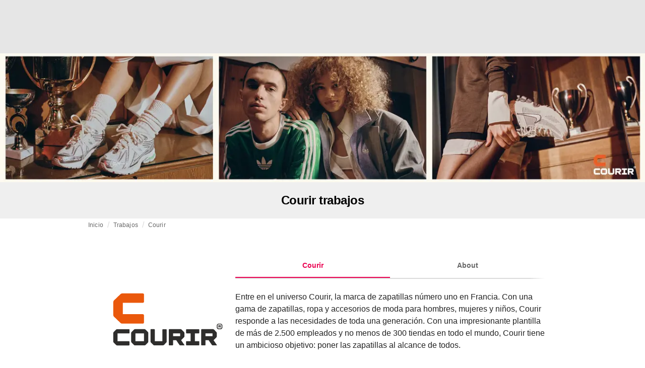

--- FILE ---
content_type: text/html; charset=utf-8
request_url: https://fashionunited.es/ofertas-trabajo-moda/trabaja-en/courir-trabajos
body_size: 22581
content:
<!DOCTYPE html><html lang="es"><head><meta charSet="utf-8"/><meta name="viewport" content="width=device-width"/><title>Courir trabajos</title><meta property="og:site_name" content="FashionUnited"/><meta name="twitter:site" content="@FashionUnited"/><meta name="og:title" property="og:title" content="Courir trabajos"/><meta name="twitter:title" content="Courir trabajos"/><meta name="description" content="¿Te gustaría trabajar en Courir? Haz click aquí y descubre las últimas ofertas de trabajo en Courir"/><meta property="og:description" content="¿Te gustaría trabajar en Courir? Haz click aquí y descubre las últimas ofertas de trabajo en Courir"/><meta name="twitter:description" content="¿Te gustaría trabajar en Courir? Haz click aquí y descubre las últimas ofertas de trabajo en Courir"/><meta property="og:url" content="https://fashionunited.es/ofertas-trabajo-moda/trabaja-en/courir-trabajos"/><link rel="canonical" href="https://fashionunited.es/ofertas-trabajo-moda/trabaja-en/courir-trabajos"/><link as="image" fetchpriority="high" href="https://r.fashionunited.com/m9ZEExBedmofjp6WAB3WZG0nWt9DzWmjcFBBxdJGTkw/resize:fill-down:42:34:0/gravity:ce/quality:10/aHR0cHM6Ly9mYXNoaW9udW5pdGVkLmNvbS9pbWcvdXBsb2FkLzIwMjQvMDMvMjYvZmFzaGlvbnVuaXRlZC0xMjAweDk2MHB4LTYzenc5ZHMyLTIwMjQtMDMtMjYuanBlZw" media="(max-width: 600px)" rel="preload"/><link as="image" fetchpriority="high" href="https://r.fashionunited.com/uHKa2XvuKRvrmPLmOsqIAgeAznvdnRauzfqwqKwMLr4/resize:fill-down:360:288:0/gravity:ce/quality:70/aHR0cHM6Ly9mYXNoaW9udW5pdGVkLmNvbS9pbWcvdXBsb2FkLzIwMjQvMDMvMjYvZmFzaGlvbnVuaXRlZC0xMjAweDk2MHB4LTYzenc5ZHMyLTIwMjQtMDMtMjYuanBlZw" imageSizes="100vw" imageSrcSet="https://r.fashionunited.com/uHKa2XvuKRvrmPLmOsqIAgeAznvdnRauzfqwqKwMLr4/resize:fill-down:360:288:0/gravity:ce/quality:70/aHR0cHM6Ly9mYXNoaW9udW5pdGVkLmNvbS9pbWcvdXBsb2FkLzIwMjQvMDMvMjYvZmFzaGlvbnVuaXRlZC0xMjAweDk2MHB4LTYzenc5ZHMyLTIwMjQtMDMtMjYuanBlZw 360w, https://r.fashionunited.com/BLSlQheprug2rnpfloWC3TWC-IDK-DiEzWNf27MXwMA/resize:fill-down:720:576:0/gravity:ce/quality:70/aHR0cHM6Ly9mYXNoaW9udW5pdGVkLmNvbS9pbWcvdXBsb2FkLzIwMjQvMDMvMjYvZmFzaGlvbnVuaXRlZC0xMjAweDk2MHB4LTYzenc5ZHMyLTIwMjQtMDMtMjYuanBlZw 720w" media="(max-width: 600px)" rel="preload"/><link as="image" fetchpriority="high" href="https://r.fashionunited.com/LevkuDuuL_XryishH5zHk-0cXI-O7La51Np8XEdCsbk/resize:fill-down:42:8:0/gravity:ce/quality:10/aHR0cHM6Ly9mYXNoaW9udW5pdGVkLmNvbS9pbWcvdXBsb2FkLzIwMjQvMDMvMjYvZmFzaGlvbnVuaXRlZC0yNTYweDUyNnB4LWI2MzRtdmJuLTIwMjQtMDMtMjYuanBlZw" media="(min-width: 600px)" rel="preload"/><link as="image" fetchpriority="high" href="https://r.fashionunited.com/Wb9L6-kqz2yiw256xpgr2EW6UlsY1bna5OMpK3gKewE/resize:fill-down:1350:277:0/gravity:ce/quality:70/aHR0cHM6Ly9mYXNoaW9udW5pdGVkLmNvbS9pbWcvdXBsb2FkLzIwMjQvMDMvMjYvZmFzaGlvbnVuaXRlZC0yNTYweDUyNnB4LWI2MzRtdmJuLTIwMjQtMDMtMjYuanBlZw" imageSizes="100vw" imageSrcSet="https://r.fashionunited.com/Wb9L6-kqz2yiw256xpgr2EW6UlsY1bna5OMpK3gKewE/resize:fill-down:1350:277:0/gravity:ce/quality:70/aHR0cHM6Ly9mYXNoaW9udW5pdGVkLmNvbS9pbWcvdXBsb2FkLzIwMjQvMDMvMjYvZmFzaGlvbnVuaXRlZC0yNTYweDUyNnB4LWI2MzRtdmJuLTIwMjQtMDMtMjYuanBlZw 1350w, https://r.fashionunited.com/fMoMJweR6gMhwpcNZCLQTUsAUujq7hW0Xe6ZL66gavk/resize:fill-down:2560:526:0/gravity:ce/quality:70/aHR0cHM6Ly9mYXNoaW9udW5pdGVkLmNvbS9pbWcvdXBsb2FkLzIwMjQvMDMvMjYvZmFzaGlvbnVuaXRlZC0yNTYweDUyNnB4LWI2MzRtdmJuLTIwMjQtMDMtMjYuanBlZw 2560w, https://r.fashionunited.com/wFPfaF6BrEAt391egoFHEOrJFildXMeobsbG5AMWcpI/resize:fill-down:5120:1052:0/gravity:ce/quality:70/aHR0cHM6Ly9mYXNoaW9udW5pdGVkLmNvbS9pbWcvdXBsb2FkLzIwMjQvMDMvMjYvZmFzaGlvbnVuaXRlZC0yNTYweDUyNnB4LWI2MzRtdmJuLTIwMjQtMDMtMjYuanBlZw 5120w" media="(min-width: 600px)" rel="preload"/><meta name="next-head-count" content="16"/><link rel="preconnect" href="https://media.fashionunited.com" crossorigin="anonymous"/><link rel="preconnect" href="https://r.fashionunited.com" crossorigin="anonymous"/><link rel="preconnect" href="https://api.fashionunited.com/graphql/" crossorigin="anonymous"/><link rel="modulepreload" as="script" fetchpriority="high" crossorigin="anonymous" href="https://media.fashionunited.com/media/progressive-img/30/progressive-img.js"/><link rel="preload" fetchpriority="high" crossorigin="anonymous" as="fetch" href="https://media.fashionunited.com/media/pwa/89173ceb9ebf2edeba986681d1bed400/_next/static/lang/es-ES.json"/><link rel="icon" href="https://media.fashionunited.com/media/favicon/dark/favicon.ico"/><link rel="apple-touch-icon" sizes="60x60" href="https://media.fashionunited.com/media/favicon/dark/apple-touch-icon-60x60.png"/><link rel="apple-touch-icon" sizes="114x114" href="https://media.fashionunited.com/media/favicon/dark/apple-touch-icon-114x114.png"/><link rel="apple-touch-icon" sizes="120x120" href="https://media.fashionunited.com/media/favicon/dark/apple-touch-icon-120x120.png"/><link rel="apple-touch-icon" sizes="144x144" href="https://media.fashionunited.com/media/favicon/dark/apple-touch-icon-144x144.png"/><link rel="apple-touch-icon" sizes="152x152" href="https://media.fashionunited.com/media/favicon/dark/apple-touch-icon-152x152.png"/><link rel="apple-touch-icon" sizes="180x180" href="https://media.fashionunited.com/media/favicon/dark/apple-touch-icon-180x180.png"/><link rel="icon" type="image/png" sizes="192x192" href="https://media.fashionunited.com/media/favicon/dark/android-chrome-192x192.png"/><link rel="icon" type="image/png" sizes="512x512" href="https://media.fashionunited.com/media/favicon/dark/android-chrome-512x512.png"/><link rel="icon" type="image/png" sizes="16x16" href="https://media.fashionunited.com/media/favicon/dark/favicon-16x16.png"/><link rel="icon" type="image/png" sizes="32x32" href="https://media.fashionunited.com/media/favicon/dark/favicon-32x32.png"/><link rel="shortcut icon" href="https://media.fashionunited.com/media/favicon/dark/favicon.ico"/><link rel="manifest" href="/manifest.json"/><link rel="mask-icon" href="https://media.fashionunited.com/media/favicon/dark/safari-pinned-tab.svg" color="#5bbad5"/><meta name="msapplication-TileColor" content="#e14657"/><meta name="msapplication-TileImage" content="https://media.fashionunited.com/media/favicon/dark/mstile-144x144.png"/><meta name="msapplication-config" content="https://media.fashionunited.com/media/favicon/dark/browserconfig.xml"/><meta name="theme-color" content="#ffffff"/><style>html{font-size:16px;-webkit-font-smoothing:antialiased;-moz-osx-font-smoothing:grayscale}body{font-family:Helvetica Neue,Helvetica,-apple-system,BlinkMacSystemFont,Roboto,Arial,sans-serif;margin:0;overflow-x:hidden}</style><noscript data-n-css=""></noscript><script defer="" crossorigin="anonymous" nomodule="" src="https://media.fashionunited.com/media/pwa/89173ceb9ebf2edeba986681d1bed400/_next/static/chunks/polyfills-c67a75d1b6f99dc8.js"></script><script src="https://media.fashionunited.com/media/pwa/89173ceb9ebf2edeba986681d1bed400/_next/static/chunks/webpack-3a0a92b902c4c907.js" defer="" crossorigin="anonymous"></script><script src="https://media.fashionunited.com/media/pwa/89173ceb9ebf2edeba986681d1bed400/_next/static/chunks/framework-56ebfcefb973d459.js" defer="" crossorigin="anonymous"></script><script src="https://media.fashionunited.com/media/pwa/89173ceb9ebf2edeba986681d1bed400/_next/static/chunks/main-960e2e8e65e6b92f.js" defer="" crossorigin="anonymous"></script><script src="https://media.fashionunited.com/media/pwa/89173ceb9ebf2edeba986681d1bed400/_next/static/chunks/pages/_app-f0a51acc9d628460.js" defer="" crossorigin="anonymous"></script><script src="https://media.fashionunited.com/media/pwa/89173ceb9ebf2edeba986681d1bed400/_next/static/chunks/6059-3043723b8953da42.js" defer="" crossorigin="anonymous"></script><script src="https://media.fashionunited.com/media/pwa/89173ceb9ebf2edeba986681d1bed400/_next/static/chunks/5774-c70956fd00acf730.js" defer="" crossorigin="anonymous"></script><script src="https://media.fashionunited.com/media/pwa/89173ceb9ebf2edeba986681d1bed400/_next/static/chunks/1153-f450176ed91458e6.js" defer="" crossorigin="anonymous"></script><script src="https://media.fashionunited.com/media/pwa/89173ceb9ebf2edeba986681d1bed400/_next/static/chunks/6892-4826ad2f9f9c420a.js" defer="" crossorigin="anonymous"></script><script src="https://media.fashionunited.com/media/pwa/89173ceb9ebf2edeba986681d1bed400/_next/static/chunks/4392-d0ec458c1b55b59e.js" defer="" crossorigin="anonymous"></script><script src="https://media.fashionunited.com/media/pwa/89173ceb9ebf2edeba986681d1bed400/_next/static/chunks/8991-42ba39d9bf7e282b.js" defer="" crossorigin="anonymous"></script><script src="https://media.fashionunited.com/media/pwa/89173ceb9ebf2edeba986681d1bed400/_next/static/chunks/3058-ca1ee23899f869e8.js" defer="" crossorigin="anonymous"></script><script src="https://media.fashionunited.com/media/pwa/89173ceb9ebf2edeba986681d1bed400/_next/static/chunks/5030-8774fb929f4c4ccc.js" defer="" crossorigin="anonymous"></script><script src="https://media.fashionunited.com/media/pwa/89173ceb9ebf2edeba986681d1bed400/_next/static/chunks/5571-a740c84604964482.js" defer="" crossorigin="anonymous"></script><script src="https://media.fashionunited.com/media/pwa/89173ceb9ebf2edeba986681d1bed400/_next/static/chunks/3014-25c715d0b6b9578a.js" defer="" crossorigin="anonymous"></script><script src="https://media.fashionunited.com/media/pwa/89173ceb9ebf2edeba986681d1bed400/_next/static/chunks/1397-5ae4d49ba52eb806.js" defer="" crossorigin="anonymous"></script><script src="https://media.fashionunited.com/media/pwa/89173ceb9ebf2edeba986681d1bed400/_next/static/chunks/5155-ef5635b6b3871851.js" defer="" crossorigin="anonymous"></script><script src="https://media.fashionunited.com/media/pwa/89173ceb9ebf2edeba986681d1bed400/_next/static/chunks/4839-1ca0637cbc80d167.js" defer="" crossorigin="anonymous"></script><script src="https://media.fashionunited.com/media/pwa/89173ceb9ebf2edeba986681d1bed400/_next/static/chunks/1484-1d9956dd4434dde0.js" defer="" crossorigin="anonymous"></script><script src="https://media.fashionunited.com/media/pwa/89173ceb9ebf2edeba986681d1bed400/_next/static/chunks/4388-749658fac8e498e3.js" defer="" crossorigin="anonymous"></script><script src="https://media.fashionunited.com/media/pwa/89173ceb9ebf2edeba986681d1bed400/_next/static/chunks/6468-573697d69f71f6a2.js" defer="" crossorigin="anonymous"></script><script src="https://media.fashionunited.com/media/pwa/89173ceb9ebf2edeba986681d1bed400/_next/static/chunks/8362-3f637ab6ee4a00c3.js" defer="" crossorigin="anonymous"></script><script src="https://media.fashionunited.com/media/pwa/89173ceb9ebf2edeba986681d1bed400/_next/static/chunks/637-889fb47b5cdfb16f.js" defer="" crossorigin="anonymous"></script><script src="https://media.fashionunited.com/media/pwa/89173ceb9ebf2edeba986681d1bed400/_next/static/chunks/5813-fa078399d59c068d.js" defer="" crossorigin="anonymous"></script><script src="https://media.fashionunited.com/media/pwa/89173ceb9ebf2edeba986681d1bed400/_next/static/chunks/1296-a713dd1c0019bac9.js" defer="" crossorigin="anonymous"></script><script src="https://media.fashionunited.com/media/pwa/89173ceb9ebf2edeba986681d1bed400/_next/static/chunks/6118-dca7f8948cb2e484.js" defer="" crossorigin="anonymous"></script><script src="https://media.fashionunited.com/media/pwa/89173ceb9ebf2edeba986681d1bed400/_next/static/chunks/8799-dcf08627f5378985.js" defer="" crossorigin="anonymous"></script><script src="https://media.fashionunited.com/media/pwa/89173ceb9ebf2edeba986681d1bed400/_next/static/chunks/8818-77b11e984c8d1420.js" defer="" crossorigin="anonymous"></script><script src="https://media.fashionunited.com/media/pwa/89173ceb9ebf2edeba986681d1bed400/_next/static/chunks/5549-bdf84db10f6f88d4.js" defer="" crossorigin="anonymous"></script><script src="https://media.fashionunited.com/media/pwa/89173ceb9ebf2edeba986681d1bed400/_next/static/chunks/5758-e659237daeb8545b.js" defer="" crossorigin="anonymous"></script><script src="https://media.fashionunited.com/media/pwa/89173ceb9ebf2edeba986681d1bed400/_next/static/chunks/3267-e8b0810d60fb8f14.js" defer="" crossorigin="anonymous"></script><script src="https://media.fashionunited.com/media/pwa/89173ceb9ebf2edeba986681d1bed400/_next/static/chunks/pages/jobs-ebee93a85ef7ec98.js" defer="" crossorigin="anonymous"></script><script src="https://media.fashionunited.com/media/pwa/89173ceb9ebf2edeba986681d1bed400/_next/static/H1fNNqgnFZh5kjIltDv6N/_buildManifest.js" defer="" crossorigin="anonymous"></script><script src="https://media.fashionunited.com/media/pwa/89173ceb9ebf2edeba986681d1bed400/_next/static/H1fNNqgnFZh5kjIltDv6N/_ssgManifest.js" defer="" crossorigin="anonymous"></script></head><body><script async="" type="module" fetchpriority="high" crossorigin="anonymous" src="https://media.fashionunited.com/media/progressive-img/30/progressive-img.js"></script><div id="__next"><style data-emotion="css jj1crp">.css-jj1crp{width:100%;margin-left:auto;box-sizing:border-box;margin-right:auto;}</style><div class="MuiContainer-root MuiContainer-disableGutters css-jj1crp"><style data-emotion="css-global ikyiia">:root{-webkit-hyphens:auto;-moz-hyphens:auto;-ms-hyphens:auto;hyphens:auto;hyphenate-limit-chars:14 5 5;overflow-y:scroll;}</style><style data-emotion="css jxuii1">.css-jxuii1{height:0;height:0;background-color:red;}</style><div class="hidden-loader loader"></div><div></div><style data-emotion="css 1wj5cqk">.css-1wj5cqk{display:block;position:-webkit-sticky;position:sticky;top:0;left:0;right:0;z-index:100;background-color:#fff;-webkit-transition:.5s ease-in-out;transition:.5s ease-in-out;height:106px;-webkit-transform:translateY(0);-moz-transform:translateY(0);-ms-transform:translateY(0);transform:translateY(0);position:fixed;}.css-1wj5cqk menu{display:-webkit-box;display:-webkit-flex;display:-ms-flexbox;display:flex;}.css-1wj5cqk menu>*{-webkit-flex:0 0 42px;-ms-flex:0 0 42px;flex:0 0 42px;}@media print{.css-1wj5cqk{position:static;height:64px;}}@media print{.css-1wj5cqk nav>div:not(:first-child){display:none;}}@media print{.css-1wj5cqk nav svg path:not([d^="M26.2 716V29.7h397.1v13.7H39.9v319.7h345"]){display:none;}}</style><header class="css-1wj5cqk e1ibqpay0"><style data-emotion="css f0p4x0 animation-c7515d">.css-f0p4x0{display:block;background-color:rgba(0, 0, 0, 0.11);height:1.2em;height:auto;-webkit-animation:animation-c7515d 2s ease-in-out 0.5s infinite;animation:animation-c7515d 2s ease-in-out 0.5s infinite;}.css-f0p4x0>*{visibility:hidden;}@-webkit-keyframes animation-c7515d{0%{opacity:1;}50%{opacity:0.4;}100%{opacity:1;}}@keyframes animation-c7515d{0%{opacity:1;}50%{opacity:0.4;}100%{opacity:1;}}</style><span class="MuiSkeleton-root MuiSkeleton-rectangular MuiSkeleton-pulse MuiSkeleton-withChildren MuiSkeleton-heightAuto loader css-f0p4x0" style="width:100%"><div style="height:106px;width:100%"> </div></span></header><style data-emotion="css 195y13p">.css-195y13p{min-height:100vh;overflow:hidden;padding-top:106px;}@media print{.css-195y13p{padding-top:0px;}}@media print{.css-195y13p nav>div:not(:first-child){display:none;}}@media print{.css-195y13p article>div:not(:first-child){display:none;}}@media print{.css-195y13p aside{display:none;}}</style><main class="css-195y13p e1ibqpay2"><style data-emotion="css jxhqdv">.css-jxhqdv{max-width:unset;background-color:transparent;margin:0 auto;min-height:100vh;}@media (min-width: 1024px){.css-jxhqdv{margin:0 auto 96px;}}</style><div class="css-jxhqdv e1ibqpay1"><div class="hidden-loader loader"></div><style data-emotion="css 18u03li">.css-18u03li{display:-webkit-box;display:-webkit-flex;display:-ms-flexbox;display:flex;-webkit-flex-direction:column;-ms-flex-direction:column;flex-direction:column;}.css-18u03li.css-18u03li>*{-webkit-box-flex:0;-webkit-flex-grow:0;-ms-flex-positive:0;flex-grow:0;}</style><div class="css-18u03li ev64z9w0"><div></div><div class="css-1xdhyk6 epn0of50"><style data-emotion="css r4w14o">.css-r4w14o{margin:0;display:-webkit-box;display:-webkit-flex;display:-ms-flexbox;display:flex;}@media screen and (-ms-high-contrast: active),(-ms-high-contrast: none){.css-r4w14o{display:none;}}</style><figure class="css-r4w14o eh477vp0"><style data-emotion="css rqg6it">.css-rqg6it{width:100vw;height:80vw;}.css-rqg6it.css-rqg6it progressive-img,.css-rqg6it img{width:100vw;height:80vw;--img-width:100vw;--img-height:80vw;object-fit:cover;}@media (min-width: 600px){.css-rqg6it{display:none;}}</style><div class="css-rqg6it e575ud71"><style data-emotion="css kybx90">.css-kybx90{width:100%;height:auto;display:block;}.css-kybx90 progressive-img,.css-kybx90 img{width:100%;--img-width:100%;object-fit:cover;--img-object-fit:cover;height:auto;--img-height:auto;max-height:none;--img-max-height:none;}@media (min-width: 600px){.css-kybx90 progressive-img,.css-kybx90 img{overflow:hidden;}@media (min-width: 480px){.css-kybx90 progressive-img,.css-kybx90 img{border-radius:4px;}}}@media (min-width: 600px){.css-kybx90{overflow:hidden;}@media (min-width: 480px){.css-kybx90{border-radius:4px;}}}@media (min-width: 1024px){.css-kybx90{display:block;}}</style><div class="css-kybx90 e5ghrnl1" height="auto" width="100%"><progressive-img alt="Company Profile header Courir" final-fetchpriority="high" placeholder-fetchpriority="high" placeholder="https://r.fashionunited.com/m9ZEExBedmofjp6WAB3WZG0nWt9DzWmjcFBBxdJGTkw/resize:fill-down:42:34:0/gravity:ce/quality:10/aHR0cHM6Ly9mYXNoaW9udW5pdGVkLmNvbS9pbWcvdXBsb2FkLzIwMjQvMDMvMjYvZmFzaGlvbnVuaXRlZC0xMjAweDk2MHB4LTYzenc5ZHMyLTIwMjQtMDMtMjYuanBlZw" sizes="100vw" src="https://r.fashionunited.com/uHKa2XvuKRvrmPLmOsqIAgeAznvdnRauzfqwqKwMLr4/resize:fill-down:360:288:0/gravity:ce/quality:70/aHR0cHM6Ly9mYXNoaW9udW5pdGVkLmNvbS9pbWcvdXBsb2FkLzIwMjQvMDMvMjYvZmFzaGlvbnVuaXRlZC0xMjAweDk2MHB4LTYzenc5ZHMyLTIwMjQtMDMtMjYuanBlZw" srcset="https://r.fashionunited.com/uHKa2XvuKRvrmPLmOsqIAgeAznvdnRauzfqwqKwMLr4/resize:fill-down:360:288:0/gravity:ce/quality:70/aHR0cHM6Ly9mYXNoaW9udW5pdGVkLmNvbS9pbWcvdXBsb2FkLzIwMjQvMDMvMjYvZmFzaGlvbnVuaXRlZC0xMjAweDk2MHB4LTYzenc5ZHMyLTIwMjQtMDMtMjYuanBlZw 360w, https://r.fashionunited.com/BLSlQheprug2rnpfloWC3TWC-IDK-DiEzWNf27MXwMA/resize:fill-down:720:576:0/gravity:ce/quality:70/aHR0cHM6Ly9mYXNoaW9udW5pdGVkLmNvbS9pbWcvdXBsb2FkLzIwMjQvMDMvMjYvZmFzaGlvbnVuaXRlZC0xMjAweDk2MHB4LTYzenc5ZHMyLTIwMjQtMDMtMjYuanBlZw 720w" title="Company Profile header Courir" load-strategy="instant" placeholder-load-strategy="instant"></progressive-img><style data-emotion="css 1bxycju">.css-1bxycju{min-width:100%;}</style><noscript class="css-1bxycju e5ghrnl0"><img alt="Company Profile header Courir" src="https://r.fashionunited.com/uHKa2XvuKRvrmPLmOsqIAgeAznvdnRauzfqwqKwMLr4/resize:fill-down:360:288:0/gravity:ce/quality:70/aHR0cHM6Ly9mYXNoaW9udW5pdGVkLmNvbS9pbWcvdXBsb2FkLzIwMjQvMDMvMjYvZmFzaGlvbnVuaXRlZC0xMjAweDk2MHB4LTYzenc5ZHMyLTIwMjQtMDMtMjYuanBlZw" sizes="100vw" srcSet="https://r.fashionunited.com/uHKa2XvuKRvrmPLmOsqIAgeAznvdnRauzfqwqKwMLr4/resize:fill-down:360:288:0/gravity:ce/quality:70/aHR0cHM6Ly9mYXNoaW9udW5pdGVkLmNvbS9pbWcvdXBsb2FkLzIwMjQvMDMvMjYvZmFzaGlvbnVuaXRlZC0xMjAweDk2MHB4LTYzenc5ZHMyLTIwMjQtMDMtMjYuanBlZw 360w, https://r.fashionunited.com/BLSlQheprug2rnpfloWC3TWC-IDK-DiEzWNf27MXwMA/resize:fill-down:720:576:0/gravity:ce/quality:70/aHR0cHM6Ly9mYXNoaW9udW5pdGVkLmNvbS9pbWcvdXBsb2FkLzIwMjQvMDMvMjYvZmFzaGlvbnVuaXRlZC0xMjAweDk2MHB4LTYzenc5ZHMyLTIwMjQtMDMtMjYuanBlZw 720w"/></noscript></div></div><style data-emotion="css 196mri">.css-196mri{display:none;width:100vw;height:20vw;}@media (min-width: 600px){.css-196mri{display:block;}}.css-196mri.css-196mri progressive-img,.css-196mri img{width:100vw;height:20vw;--img-width:100vw;--img-height:20vw;object-fit:cover;}</style><div class="css-196mri e575ud70"><style data-emotion="css 1l5n6r9">.css-1l5n6r9{width:100%;height:auto;display:block;}.css-1l5n6r9 progressive-img,.css-1l5n6r9 img{width:100%;--img-width:100%;object-fit:cover;--img-object-fit:cover;height:auto;--img-height:auto;max-height:none;--img-max-height:none;}@media (min-width: 600px){.css-1l5n6r9 progressive-img,.css-1l5n6r9 img{border-radius:0;overflow:hidden;}}@media (min-width: 600px){.css-1l5n6r9{border-radius:0;overflow:hidden;}}@media (min-width: 1024px){.css-1l5n6r9{display:block;}}</style><div class="css-1l5n6r9 e5ghrnl1" height="auto" width="100%"><progressive-img alt="Company Profile header Courir" final-fetchpriority="high" placeholder-fetchpriority="high" placeholder="https://r.fashionunited.com/LevkuDuuL_XryishH5zHk-0cXI-O7La51Np8XEdCsbk/resize:fill-down:42:8:0/gravity:ce/quality:10/aHR0cHM6Ly9mYXNoaW9udW5pdGVkLmNvbS9pbWcvdXBsb2FkLzIwMjQvMDMvMjYvZmFzaGlvbnVuaXRlZC0yNTYweDUyNnB4LWI2MzRtdmJuLTIwMjQtMDMtMjYuanBlZw" sizes="100vw" src="https://r.fashionunited.com/Wb9L6-kqz2yiw256xpgr2EW6UlsY1bna5OMpK3gKewE/resize:fill-down:1350:277:0/gravity:ce/quality:70/aHR0cHM6Ly9mYXNoaW9udW5pdGVkLmNvbS9pbWcvdXBsb2FkLzIwMjQvMDMvMjYvZmFzaGlvbnVuaXRlZC0yNTYweDUyNnB4LWI2MzRtdmJuLTIwMjQtMDMtMjYuanBlZw" srcset="https://r.fashionunited.com/Wb9L6-kqz2yiw256xpgr2EW6UlsY1bna5OMpK3gKewE/resize:fill-down:1350:277:0/gravity:ce/quality:70/aHR0cHM6Ly9mYXNoaW9udW5pdGVkLmNvbS9pbWcvdXBsb2FkLzIwMjQvMDMvMjYvZmFzaGlvbnVuaXRlZC0yNTYweDUyNnB4LWI2MzRtdmJuLTIwMjQtMDMtMjYuanBlZw 1350w, https://r.fashionunited.com/fMoMJweR6gMhwpcNZCLQTUsAUujq7hW0Xe6ZL66gavk/resize:fill-down:2560:526:0/gravity:ce/quality:70/aHR0cHM6Ly9mYXNoaW9udW5pdGVkLmNvbS9pbWcvdXBsb2FkLzIwMjQvMDMvMjYvZmFzaGlvbnVuaXRlZC0yNTYweDUyNnB4LWI2MzRtdmJuLTIwMjQtMDMtMjYuanBlZw 2560w, https://r.fashionunited.com/wFPfaF6BrEAt391egoFHEOrJFildXMeobsbG5AMWcpI/resize:fill-down:5120:1052:0/gravity:ce/quality:70/aHR0cHM6Ly9mYXNoaW9udW5pdGVkLmNvbS9pbWcvdXBsb2FkLzIwMjQvMDMvMjYvZmFzaGlvbnVuaXRlZC0yNTYweDUyNnB4LWI2MzRtdmJuLTIwMjQtMDMtMjYuanBlZw 5120w" title="Company Profile header Courir"></progressive-img><noscript class="css-1bxycju e5ghrnl0"><img alt="Company Profile header Courir" src="https://r.fashionunited.com/Wb9L6-kqz2yiw256xpgr2EW6UlsY1bna5OMpK3gKewE/resize:fill-down:1350:277:0/gravity:ce/quality:70/aHR0cHM6Ly9mYXNoaW9udW5pdGVkLmNvbS9pbWcvdXBsb2FkLzIwMjQvMDMvMjYvZmFzaGlvbnVuaXRlZC0yNTYweDUyNnB4LWI2MzRtdmJuLTIwMjQtMDMtMjYuanBlZw" sizes="100vw" srcSet="https://r.fashionunited.com/Wb9L6-kqz2yiw256xpgr2EW6UlsY1bna5OMpK3gKewE/resize:fill-down:1350:277:0/gravity:ce/quality:70/aHR0cHM6Ly9mYXNoaW9udW5pdGVkLmNvbS9pbWcvdXBsb2FkLzIwMjQvMDMvMjYvZmFzaGlvbnVuaXRlZC0yNTYweDUyNnB4LWI2MzRtdmJuLTIwMjQtMDMtMjYuanBlZw 1350w, https://r.fashionunited.com/fMoMJweR6gMhwpcNZCLQTUsAUujq7hW0Xe6ZL66gavk/resize:fill-down:2560:526:0/gravity:ce/quality:70/aHR0cHM6Ly9mYXNoaW9udW5pdGVkLmNvbS9pbWcvdXBsb2FkLzIwMjQvMDMvMjYvZmFzaGlvbnVuaXRlZC0yNTYweDUyNnB4LWI2MzRtdmJuLTIwMjQtMDMtMjYuanBlZw 2560w, https://r.fashionunited.com/wFPfaF6BrEAt391egoFHEOrJFildXMeobsbG5AMWcpI/resize:fill-down:5120:1052:0/gravity:ce/quality:70/aHR0cHM6Ly9mYXNoaW9udW5pdGVkLmNvbS9pbWcvdXBsb2FkLzIwMjQvMDMvMjYvZmFzaGlvbnVuaXRlZC0yNTYweDUyNnB4LWI2MzRtdmJuLTIwMjQtMDMtMjYuanBlZw 5120w"/></noscript></div></div></figure><style data-emotion="css kc6fxv">.css-kc6fxv{text-align:center;}.css-kc6fxv.css-kc6fxv{font-size:1.5rem;color:black;background-color:rgba(239,239,239);line-height:1em;padding:1.5rem 0;}</style><style data-emotion="css p9hu9o">.css-p9hu9o{margin:0;font-family:Helvetica Neue,Helvetica,-apple-system,BlinkMacSystemFont,Roboto,Arial,sans-serif;color:rgba(0, 0, 0, 0.87);font-size:1.5rem;line-height:2rem;letter-spacing:-0.041666666666666664rem;font-weight:bold;color:rgba(0, 0, 0, 0.87);text-align:center;}@media(min-width: 480px){.css-p9hu9o{font-size:1.875rem;line-height:2.25rem;letter-spacing:-0.030000000000000002rem;}}.css-p9hu9o.css-p9hu9o{font-size:1.5rem;color:black;background-color:rgba(239,239,239);line-height:1em;padding:1.5rem 0;}</style><h1 class="MuiTypography-root MuiTypography-h3 epn0of516 css-p9hu9o">Courir trabajos</h1></div><style data-emotion="css pecbom">.css-pecbom{max-width:970px;margin:0 auto;width:100%;}</style><div class="css-pecbom epn0of522"><style data-emotion="css 5lytva">.css-5lytva{display:grid;margin:0;padding:0 20px;position:relative;grid-template-areas:"header" "content" "footer";grid-template-columns:1fr;}</style><div class="css-5lytva epn0of520"><style data-emotion="css vn4o1">.css-vn4o1{grid-area:header;overflow:hidden;max-width:100%;}</style><div class="css-vn4o1 epn0of53"><style data-emotion="css 1a5nvxr">.css-1a5nvxr{height:40px;margin:2px 0 0 0;grid-area:breadcrumbs;}@media (min-width: 600px){.css-1a5nvxr.css-1a5nvxr{padding:0px;}}</style><style data-emotion="css m1u392">.css-m1u392{padding:0 16px 0 0;margin:2px 0 0 0;min-height:20px;overflow:hidden;position:relative;display:-webkit-box;display:-webkit-flex;display:-ms-flexbox;display:flex;-webkit-align-items:baseline;-webkit-box-align:baseline;-ms-flex-align:baseline;align-items:baseline;height:40px;margin:2px 0 0 0;grid-area:breadcrumbs;}@media (min-width: 600px){.css-m1u392.css-m1u392{padding:0px;}}</style><ul class="epn0of59 css-m1u392 egk9utx0"><style data-emotion="css 1rverke">.css-1rverke{min-height:20px;display:inline-block;vertical-align:middle;color:rgba(0, 0, 0, 0.6);}</style><li class="css-1rverke egk9utx4"><style data-emotion="css mb7ogf">.css-mb7ogf{color:rgba(0, 0, 0, 0.6);display:block;padding:4px 0;}.css-mb7ogf.css-mb7ogf{white-space:nowrap;overflow:hidden;text-overflow:ellipsis;margin:0;line-height:14px;font-weight:normal;}.css-mb7ogf a,.css-mb7ogf span{color:rgba(0, 0, 0, 0.6);display:block;overflow:hidden;text-overflow:ellipsis;white-space:nowrap;}.css-mb7ogf a:hover{color:rgba(0, 0, 0, 0.87);}</style><style data-emotion="css 2jppcy">.css-2jppcy{margin:0;font-family:Helvetica Neue,Helvetica,-apple-system,BlinkMacSystemFont,Roboto,Arial,sans-serif;color:rgba(0, 0, 0, 0.54);font-size:0.75rem;line-height:1.25rem;letter-spacing:0.008333333333333333rem;font-weight:bold;color:rgba(0, 0, 0, 0.6);color:rgba(0, 0, 0, 0.6);display:block;padding:4px 0;}.css-2jppcy.css-2jppcy{white-space:nowrap;overflow:hidden;text-overflow:ellipsis;margin:0;line-height:14px;font-weight:normal;}.css-2jppcy a,.css-2jppcy span{color:rgba(0, 0, 0, 0.6);display:block;overflow:hidden;text-overflow:ellipsis;white-space:nowrap;}.css-2jppcy a:hover{color:rgba(0, 0, 0, 0.87);}</style><span class="MuiTypography-root MuiTypography-subtitle2 egk9utx3 css-2jppcy"><style data-emotion="css 1qvb8j4">.css-1qvb8j4{-webkit-text-decoration:none;text-decoration:none;color:#000;}</style><a class="css-1qvb8j4 e1wvg0o80" href="/">Inicio</a></span></li><style data-emotion="css x8vw6p">.css-x8vw6p{display:inline-block;vertical-align:middle;margin:0 8px;font-family:Helvetica Neue,Helvetica,-apple-system,BlinkMacSystemFont,Roboto,Arial,sans-serif;color:#dbdbdb;position:relative;top:1px;}.css-x8vw6p:before{content:'/';}</style><li class="css-x8vw6p egk9utx1"></li><li class="css-1rverke egk9utx4"><span class="MuiTypography-root MuiTypography-subtitle2 egk9utx3 css-2jppcy"><a class="css-1qvb8j4 e1wvg0o80" href="/ofertas-trabajo-moda">Trabajos</a></span></li><li class="css-x8vw6p egk9utx1"></li><style data-emotion="css 1bh2d2l">.css-1bh2d2l{min-height:20px;vertical-align:middle;overflow:hidden;-webkit-flex:1 1 0%;-ms-flex:1 1 0%;flex:1 1 0%;min-width:0;max-width:100%;display:inline-block;}</style><li class="css-1bh2d2l egk9utx2"><span class="MuiTypography-root MuiTypography-subtitle2 egk9utx3 css-2jppcy"><a class="css-1qvb8j4 e1wvg0o80" href="/ofertas-trabajo-moda/trabaja-en/courir-trabajos">Courir</a></span></li></ul><style data-emotion="css kbxw6c">.css-kbxw6c{display:grid;gap:0;justify-items:center;-webkit-align-items:start;-webkit-box-align:start;-ms-flex-align:start;align-items:start;grid-template-columns:1fr;justify-items:center;margin:16px 0;}@media (min-width: 600px){.css-kbxw6c{grid-template-columns:auto 1fr;margin:0 auto;background-color:#fff;padding:24px;min-height:8vw;}}</style><div class="css-kbxw6c epn0of514"><style data-emotion="css 1r4g817">.css-1r4g817.css-1r4g817 progressive-img,.css-1r4g817 img{height:100%;max-width:220px;--img-width:100%;--img-height:220px;}@media (min-width: 600px){.css-1r4g817{margin:24px;width:220px;height:220px;min-height:14rem;}}</style><div class="css-1r4g817 epn0of515"><style data-emotion="css ujjdk5">.css-ujjdk5{width:220px;height:220px;display:block;}.css-ujjdk5 progressive-img,.css-ujjdk5 img{width:220px;--img-width:220px;object-fit:scale-down;--img-object-fit:scale-down;height:220px;--img-height:220px;max-height:none;--img-max-height:none;}@media (min-width: 600px){.css-ujjdk5 progressive-img,.css-ujjdk5 img{overflow:hidden;}@media (min-width: 480px){.css-ujjdk5 progressive-img,.css-ujjdk5 img{border-radius:4px;}}}@media (min-width: 600px){.css-ujjdk5{overflow:hidden;}@media (min-width: 480px){.css-ujjdk5{border-radius:4px;}}}@media (min-width: 1024px){.css-ujjdk5{display:block;}}</style><div class="css-ujjdk5 e5ghrnl1" height="220px" width="220px"><progressive-img alt="Courir" final-fetchpriority="low" placeholder-fetchpriority="low" placeholder="https://fashionunited.com/img/upload/2024/03/27/courir-logo-qj8dqxs1-2024-03-27.svg" src="https://fashionunited.com/img/upload/2024/03/27/courir-logo-qj8dqxs1-2024-03-27.svg" title="Courir"></progressive-img><noscript class="css-1bxycju e5ghrnl0"><img alt="Courir" src="https://fashionunited.com/img/upload/2024/03/27/courir-logo-qj8dqxs1-2024-03-27.svg"/></noscript></div></div><style data-emotion="css 1aubja5">.css-1aubja5{overflow:hidden;width:100%;}</style><div class="css-1aubja5 epn0of513"><style data-emotion="css bjn8wh">.css-bjn8wh{position:relative;}</style><div class="css-bjn8wh epn0of57"><style data-emotion="css jxsabu">.css-jxsabu{margin:0 0 16px;}.css-jxsabu .MuiTabs-flexContainer{border-bottom:2px solid #dbdbdb;}.css-jxsabu .MuiTab-root{font-size:0.85rem;letter-spacing:0;-webkit-box-flex:1;-webkit-flex-grow:1;-ms-flex-positive:1;flex-grow:1;max-width:none;}</style><style data-emotion="css txz1y1">.css-txz1y1{overflow:hidden;min-height:48px;-webkit-overflow-scrolling:touch;display:-webkit-box;display:-webkit-flex;display:-ms-flexbox;display:flex;margin:0 0 16px;}@media (max-width:599.95px){.css-txz1y1 .MuiTabs-scrollButtons{display:none;}}.css-txz1y1 .MuiTabs-flexContainer{border-bottom:2px solid #dbdbdb;}.css-txz1y1 .MuiTab-root{font-size:0.85rem;letter-spacing:0;-webkit-box-flex:1;-webkit-flex-grow:1;-ms-flex-positive:1;flex-grow:1;max-width:none;}</style><nav class="MuiTabs-root epn0of56 css-txz1y1"><style data-emotion="css i8yde5">.css-i8yde5{overflow-x:auto;overflow-y:hidden;scrollbar-width:none;}.css-i8yde5::-webkit-scrollbar{display:none;}</style><div style="width:99px;height:99px;position:absolute;top:-9999px;overflow:scroll" class="MuiTabs-scrollableX MuiTabs-hideScrollbar css-i8yde5"></div><style data-emotion="css jb8z7h">.css-jb8z7h{position:relative;display:inline-block;-webkit-flex:1 1 auto;-ms-flex:1 1 auto;flex:1 1 auto;white-space:nowrap;scrollbar-width:none;overflow-x:auto;overflow-y:hidden;}.css-jb8z7h::-webkit-scrollbar{display:none;}</style><div style="overflow:hidden;margin-bottom:0" class="MuiTabs-scroller MuiTabs-hideScrollbar MuiTabs-scrollableX css-jb8z7h"><style data-emotion="css 162tvoi">.css-162tvoi{display:-webkit-box;display:-webkit-flex;display:-ms-flexbox;display:flex;}</style><div role="tablist" class="MuiTabs-list MuiTabs-flexContainer css-162tvoi"><style data-emotion="css 1g47r7n">.css-1g47r7n{max-width:none;}.css-1g47r7n.css-1g47r7n{text-transform:none;}</style><style data-emotion="css 14rpadt">.css-14rpadt{font-family:Helvetica Neue,Helvetica,-apple-system,BlinkMacSystemFont,Roboto,Arial,sans-serif;font-size:0.875rem;line-height:1.25;letter-spacing:0rem;text-transform:uppercase;font-weight:bold;max-width:360px;min-width:90px;position:relative;min-height:48px;-webkit-flex-shrink:0;-ms-flex-negative:0;flex-shrink:0;padding:12px 16px;overflow:hidden;white-space:normal;text-align:center;-webkit-flex-direction:column;-ms-flex-direction:column;flex-direction:column;color:rgba(0, 0, 0, 0.6);max-width:none;}.css-14rpadt.Mui-selected{color:#ea0151;}.css-14rpadt.Mui-disabled{color:rgba(0, 0, 0, 0.38);}@media (min-width: 600px){.css-14rpadt{min-width:0px;font-size:1.125rem;padding:0px 16px;margin-top:4px;}}.css-14rpadt.css-14rpadt{text-transform:none;}</style><style data-emotion="css 14nadmc">.css-14nadmc{display:-webkit-inline-box;display:-webkit-inline-flex;display:-ms-inline-flexbox;display:inline-flex;-webkit-align-items:center;-webkit-box-align:center;-ms-flex-align:center;align-items:center;-webkit-box-pack:center;-ms-flex-pack:center;-webkit-justify-content:center;justify-content:center;position:relative;box-sizing:border-box;-webkit-tap-highlight-color:transparent;background-color:transparent;outline:0;border:0;margin:0;border-radius:0;padding:0;cursor:pointer;-webkit-user-select:none;-moz-user-select:none;-ms-user-select:none;user-select:none;vertical-align:middle;-moz-appearance:none;-webkit-appearance:none;-webkit-text-decoration:none;text-decoration:none;color:inherit;font-family:Helvetica Neue,Helvetica,-apple-system,BlinkMacSystemFont,Roboto,Arial,sans-serif;font-size:0.875rem;line-height:1.25;letter-spacing:0rem;text-transform:uppercase;font-weight:bold;max-width:360px;min-width:90px;position:relative;min-height:48px;-webkit-flex-shrink:0;-ms-flex-negative:0;flex-shrink:0;padding:12px 16px;overflow:hidden;white-space:normal;text-align:center;-webkit-flex-direction:column;-ms-flex-direction:column;flex-direction:column;color:rgba(0, 0, 0, 0.6);max-width:none;}.css-14nadmc::-moz-focus-inner{border-style:none;}.css-14nadmc.Mui-disabled{pointer-events:none;cursor:default;}@media print{.css-14nadmc{-webkit-print-color-adjust:exact;color-adjust:exact;}}.css-14nadmc.Mui-selected{color:#ea0151;}.css-14nadmc.Mui-disabled{color:rgba(0, 0, 0, 0.38);}@media (min-width: 600px){.css-14nadmc{min-width:0px;font-size:1.125rem;padding:0px 16px;margin-top:4px;}}.css-14nadmc.css-14nadmc{text-transform:none;}</style><a class="MuiButtonBase-root MuiTab-root MuiTab-textColorPrimary Mui-selected e1fvfqlk1 css-14nadmc" tabindex="0" role="tab" aria-selected="true" href="/ofertas-trabajo-moda/trabaja-en/courir-trabajos">Courir<style data-emotion="css 10us39p">.css-10us39p{position:absolute;height:2px;bottom:0;width:100%;-webkit-transition:all 300ms cubic-bezier(0.4, 0, 0.2, 1) 0ms;transition:all 300ms cubic-bezier(0.4, 0, 0.2, 1) 0ms;background-color:#ea0151;}</style><span class="MuiTabs-indicator css-10us39p"></span></a><a class="MuiButtonBase-root MuiTab-root MuiTab-textColorPrimary e1fvfqlk1 css-14nadmc" tabindex="-1" role="tab" aria-selected="false" href="/ofertas-trabajo-moda/trabaja-en/courir-trabajos/about">About</a></div></div></nav><style data-emotion="css fqd32u">.css-fqd32u{display:inline;pointer-events:none;position:absolute;bottom:0;right:-1px;height:100%;width:10%;background:linear-gradient(to right, rgba(255,255,255,0) 0%,
    rgba(255,255,255,1) 100%);}@media (min-width: 600px){.css-fqd32u{width:5%;}}</style><div class="css-fqd32u epn0of55"></div></div><style data-emotion="css 1vju3cl">.css-1vju3cl{text-align:center;white-space:pre-wrap;display:block;}@media (min-width: 600px){.css-1vju3cl{text-align:initial;line-height:1.5em;margin:24px 0;width:100%;}}@media (min-width: 600px){.css-1vju3cl{display:block;}}.css-1vju3cl a{color:#ea0151;}</style><style data-emotion="css 3k2p0w">.css-3k2p0w{margin:0;font-family:Helvetica Neue,Helvetica,-apple-system,BlinkMacSystemFont,Roboto,Arial,sans-serif;color:rgba(0, 0, 0, 0.87);font-size:1rem;line-height:1.5rem;letter-spacing:0rem;font-weight:400;color:rgba(0, 0, 0, 0.87);text-align:center;white-space:pre-wrap;display:block;}@media (min-width: 600px){.css-3k2p0w{text-align:initial;line-height:1.5em;margin:24px 0;width:100%;}}@media (min-width: 600px){.css-3k2p0w{display:block;}}.css-3k2p0w a{color:#ea0151;}</style><div class="MuiTypography-root MuiTypography-body1 epn0of512 css-3k2p0w"><div>Entre en el universo Courir, la marca de zapatillas número uno en Francia. Con una gama de zapatillas, ropa y accesorios de moda para hombres, mujeres y niños, Courir responde a las necesidades de toda una generación. Con una impresionante plantilla de más de 2.500 empleados y no menos de 300 tiendas en todo el mundo, Courir tiene un ambicioso objetivo: poner las zapatillas al alcance de todos.</div></div></div></div></div><style data-emotion="css 1sxg93g">.css-1sxg93g{grid-area:content;}</style><div class="css-1sxg93g epn0of52"><style data-emotion="css agh6h4">.css-agh6h4{width:100%;min-height:248px;display:grid;grid-template-columns:1fr;grid-template-areas:"searchInput" "locationInput" "locationBadges" "categoryBadges" "additionalOptions";grid-template-rows:auto auto 50px 50px auto;margin:0;-webkit-align-self:center;-ms-flex-item-align:center;align-self:center;background-color:white;}@media (min-width: 600px){.css-agh6h4{min-height:216px;grid-template-columns:1fr 1fr;grid-template-areas:"searchInput locationInput" "locationBadges locationBadges" "categoryBadges categoryBadges" "additionalOptions additionalOptions";grid-template-rows:auto 50px 50px auto;gap:0 24px;}}@media (min-width: 1024px){.css-agh6h4{min-height:200px;}}@media (min-width: 1920px){.css-agh6h4{padding:0 16px 16px;}}</style><div class="css-agh6h4 epn0of517"><style data-emotion="css chvo90">.css-chvo90{grid-area:searchInput;margin:0 0 8px 0;min-width:0;}</style><div class="css-chvo90 e5esl5r11"><style data-emotion="css 1d3w5wq">.css-1d3w5wq{width:100%;}</style><style data-emotion="css 1727n3i">.css-1727n3i{width:100%;}</style><style data-emotion="css xnd86n">.css-xnd86n{display:-webkit-inline-box;display:-webkit-inline-flex;display:-ms-inline-flexbox;display:inline-flex;-webkit-flex-direction:column;-ms-flex-direction:column;flex-direction:column;position:relative;min-width:0;padding:0;margin:0;border:0;vertical-align:top;width:100%;}</style><div class="MuiFormControl-root MuiTextField-root e5esl5r6 css-xnd86n"><style data-emotion="css 8tfbzr">.css-8tfbzr{display:block;transform-origin:top left;white-space:nowrap;overflow:hidden;text-overflow:ellipsis;max-width:100%;position:absolute;left:0;top:0;-webkit-transform:translate(0, 20px) scale(1);-moz-transform:translate(0, 20px) scale(1);-ms-transform:translate(0, 20px) scale(1);transform:translate(0, 20px) scale(1);-webkit-transition:color 200ms cubic-bezier(0.0, 0, 0.2, 1) 0ms,-webkit-transform 200ms cubic-bezier(0.0, 0, 0.2, 1) 0ms,max-width 200ms cubic-bezier(0.0, 0, 0.2, 1) 0ms;transition:color 200ms cubic-bezier(0.0, 0, 0.2, 1) 0ms,transform 200ms cubic-bezier(0.0, 0, 0.2, 1) 0ms,max-width 200ms cubic-bezier(0.0, 0, 0.2, 1) 0ms;z-index:1;pointer-events:none;-webkit-transform:translate(14px, 16px) scale(1);-moz-transform:translate(14px, 16px) scale(1);-ms-transform:translate(14px, 16px) scale(1);transform:translate(14px, 16px) scale(1);max-width:calc(100% - 24px);font-family:Helvetica Neue,Helvetica,-apple-system,BlinkMacSystemFont,Roboto,Arial,sans-serif;color:rgba(0, 0, 0, 0.6);}</style><style data-emotion="css 1hnn568">.css-1hnn568{color:rgba(0, 0, 0, 0.87);font-family:Helvetica Neue,Helvetica,-apple-system,BlinkMacSystemFont,Roboto,Arial,sans-serif;font-size:1rem;line-height:1.4375em;letter-spacing:0rem;font-weight:400;padding:0;position:relative;display:block;transform-origin:top left;white-space:nowrap;overflow:hidden;text-overflow:ellipsis;max-width:100%;position:absolute;left:0;top:0;-webkit-transform:translate(0, 20px) scale(1);-moz-transform:translate(0, 20px) scale(1);-ms-transform:translate(0, 20px) scale(1);transform:translate(0, 20px) scale(1);-webkit-transition:color 200ms cubic-bezier(0.0, 0, 0.2, 1) 0ms,-webkit-transform 200ms cubic-bezier(0.0, 0, 0.2, 1) 0ms,max-width 200ms cubic-bezier(0.0, 0, 0.2, 1) 0ms;transition:color 200ms cubic-bezier(0.0, 0, 0.2, 1) 0ms,transform 200ms cubic-bezier(0.0, 0, 0.2, 1) 0ms,max-width 200ms cubic-bezier(0.0, 0, 0.2, 1) 0ms;z-index:1;pointer-events:none;-webkit-transform:translate(14px, 16px) scale(1);-moz-transform:translate(14px, 16px) scale(1);-ms-transform:translate(14px, 16px) scale(1);transform:translate(14px, 16px) scale(1);max-width:calc(100% - 24px);font-family:Helvetica Neue,Helvetica,-apple-system,BlinkMacSystemFont,Roboto,Arial,sans-serif;color:rgba(0, 0, 0, 0.6);}.css-1hnn568.Mui-focused{color:#ea0151;}.css-1hnn568.Mui-disabled{color:rgba(0, 0, 0, 0.38);}.css-1hnn568.Mui-error{color:#d32f2f;}</style><label class="MuiFormLabel-root MuiInputLabel-root MuiInputLabel-formControl MuiInputLabel-animated MuiInputLabel-outlined MuiFormLabel-colorPrimary MuiInputLabel-root MuiInputLabel-formControl MuiInputLabel-animated MuiInputLabel-outlined css-1hnn568" data-shrink="false" for="jobs-search-text" id="jobs-search-text-label">Buscar</label><style data-emotion="css-global 1prfaxn">@-webkit-keyframes mui-auto-fill{from{display:block;}}@keyframes mui-auto-fill{from{display:block;}}@-webkit-keyframes mui-auto-fill-cancel{from{display:block;}}@keyframes mui-auto-fill-cancel{from{display:block;}}</style><style data-emotion="css 1nrocj7">.css-1nrocj7{font-family:Helvetica Neue,Helvetica,-apple-system,BlinkMacSystemFont,Roboto,Arial,sans-serif;color:rgba(0, 0, 0, 0.87);font-size:1rem;line-height:1.4375em;letter-spacing:0rem;font-weight:400;box-sizing:border-box;position:relative;cursor:text;display:-webkit-inline-box;display:-webkit-inline-flex;display:-ms-inline-flexbox;display:inline-flex;-webkit-align-items:center;-webkit-box-align:center;-ms-flex-align:center;align-items:center;font-family:Helvetica Neue,Helvetica,-apple-system,BlinkMacSystemFont,Roboto,Arial,sans-serif;position:relative;border-radius:4px;padding-right:14px;}.css-1nrocj7.Mui-disabled{color:rgba(0, 0, 0, 0.38);cursor:default;}.css-1nrocj7:hover .MuiOutlinedInput-notchedOutline{border-color:rgba(0, 0, 0, 0.87);}@media (hover: none){.css-1nrocj7:hover .MuiOutlinedInput-notchedOutline{border-color:rgba(0, 0, 0, 0.23);}}.css-1nrocj7.Mui-focused .MuiOutlinedInput-notchedOutline{border-width:2px;}.css-1nrocj7.Mui-focused .MuiOutlinedInput-notchedOutline{border-color:#ea0151;}.css-1nrocj7.Mui-error .MuiOutlinedInput-notchedOutline{border-color:#d32f2f;}.css-1nrocj7.Mui-disabled .MuiOutlinedInput-notchedOutline{border-color:rgba(0, 0, 0, 0.26);}</style><div class="MuiInputBase-root MuiOutlinedInput-root MuiInputBase-colorPrimary MuiInputBase-formControl MuiInputBase-adornedEnd css-1nrocj7"><style data-emotion="css 79h83e">.css-79h83e{font:inherit;letter-spacing:inherit;color:currentColor;padding:4px 0 5px;border:0;box-sizing:content-box;background:none;height:1.4375em;margin:0;-webkit-tap-highlight-color:transparent;display:block;min-width:0;width:100%;-webkit-animation-name:mui-auto-fill-cancel;animation-name:mui-auto-fill-cancel;-webkit-animation-duration:10ms;animation-duration:10ms;padding:16.5px 14px;padding-right:0;}.css-79h83e::-webkit-input-placeholder{color:currentColor;opacity:0.42;-webkit-transition:opacity 200ms cubic-bezier(0.4, 0, 0.2, 1) 0ms;transition:opacity 200ms cubic-bezier(0.4, 0, 0.2, 1) 0ms;}.css-79h83e::-moz-placeholder{color:currentColor;opacity:0.42;-webkit-transition:opacity 200ms cubic-bezier(0.4, 0, 0.2, 1) 0ms;transition:opacity 200ms cubic-bezier(0.4, 0, 0.2, 1) 0ms;}.css-79h83e::-ms-input-placeholder{color:currentColor;opacity:0.42;-webkit-transition:opacity 200ms cubic-bezier(0.4, 0, 0.2, 1) 0ms;transition:opacity 200ms cubic-bezier(0.4, 0, 0.2, 1) 0ms;}.css-79h83e:focus{outline:0;}.css-79h83e:invalid{box-shadow:none;}.css-79h83e::-webkit-search-decoration{-webkit-appearance:none;}label[data-shrink=false]+.MuiInputBase-formControl .css-79h83e::-webkit-input-placeholder{opacity:0!important;}label[data-shrink=false]+.MuiInputBase-formControl .css-79h83e::-moz-placeholder{opacity:0!important;}label[data-shrink=false]+.MuiInputBase-formControl .css-79h83e::-ms-input-placeholder{opacity:0!important;}label[data-shrink=false]+.MuiInputBase-formControl .css-79h83e:focus::-webkit-input-placeholder{opacity:0.42;}label[data-shrink=false]+.MuiInputBase-formControl .css-79h83e:focus::-moz-placeholder{opacity:0.42;}label[data-shrink=false]+.MuiInputBase-formControl .css-79h83e:focus::-ms-input-placeholder{opacity:0.42;}.css-79h83e.Mui-disabled{opacity:1;-webkit-text-fill-color:rgba(0, 0, 0, 0.38);}.css-79h83e:-webkit-autofill{-webkit-animation-duration:5000s;animation-duration:5000s;-webkit-animation-name:mui-auto-fill;animation-name:mui-auto-fill;}.css-79h83e:-webkit-autofill{border-radius:inherit;}</style><input aria-invalid="false" id="jobs-search-text" name="search" type="text" class="MuiInputBase-input MuiOutlinedInput-input MuiInputBase-inputAdornedEnd css-79h83e" value=""/><style data-emotion="css yxqbup">.css-yxqbup{display:-webkit-box;display:-webkit-flex;display:-ms-flexbox;display:flex;max-height:2em;-webkit-align-items:center;-webkit-box-align:center;-ms-flex-align:center;align-items:center;white-space:nowrap;color:rgba(0, 0, 0, 0.54);margin-left:8px;}</style><div class="MuiInputAdornment-root MuiInputAdornment-positionEnd MuiInputAdornment-outlined MuiInputAdornment-sizeMedium css-yxqbup"><style data-emotion="css 15w8fqn">.css-15w8fqn{text-align:center;-webkit-flex:0 0 auto;-ms-flex:0 0 auto;flex:0 0 auto;font-size:1.5rem;padding:8px;border-radius:50%;color:rgba(0, 0, 0, 0.54);-webkit-transition:background-color 150ms cubic-bezier(0.4, 0, 0.2, 1) 0ms;transition:background-color 150ms cubic-bezier(0.4, 0, 0.2, 1) 0ms;--IconButton-hoverBg:rgba(0, 0, 0, 0.04);padding:12px;font-size:1.75rem;}.css-15w8fqn:hover{background-color:var(--IconButton-hoverBg);}@media (hover: none){.css-15w8fqn:hover{background-color:transparent;}}.css-15w8fqn.Mui-disabled{background-color:transparent;color:rgba(0, 0, 0, 0.26);}.css-15w8fqn.MuiIconButton-loading{color:transparent;}</style><style data-emotion="css deih4v">.css-deih4v{display:-webkit-inline-box;display:-webkit-inline-flex;display:-ms-inline-flexbox;display:inline-flex;-webkit-align-items:center;-webkit-box-align:center;-ms-flex-align:center;align-items:center;-webkit-box-pack:center;-ms-flex-pack:center;-webkit-justify-content:center;justify-content:center;position:relative;box-sizing:border-box;-webkit-tap-highlight-color:transparent;background-color:transparent;outline:0;border:0;margin:0;border-radius:0;padding:0;cursor:pointer;-webkit-user-select:none;-moz-user-select:none;-ms-user-select:none;user-select:none;vertical-align:middle;-moz-appearance:none;-webkit-appearance:none;-webkit-text-decoration:none;text-decoration:none;color:inherit;text-align:center;-webkit-flex:0 0 auto;-ms-flex:0 0 auto;flex:0 0 auto;font-size:1.5rem;padding:8px;border-radius:50%;color:rgba(0, 0, 0, 0.54);-webkit-transition:background-color 150ms cubic-bezier(0.4, 0, 0.2, 1) 0ms;transition:background-color 150ms cubic-bezier(0.4, 0, 0.2, 1) 0ms;--IconButton-hoverBg:rgba(0, 0, 0, 0.04);padding:12px;font-size:1.75rem;}.css-deih4v::-moz-focus-inner{border-style:none;}.css-deih4v.Mui-disabled{pointer-events:none;cursor:default;}@media print{.css-deih4v{-webkit-print-color-adjust:exact;color-adjust:exact;}}.css-deih4v:hover{background-color:var(--IconButton-hoverBg);}@media (hover: none){.css-deih4v:hover{background-color:transparent;}}.css-deih4v.Mui-disabled{background-color:transparent;color:rgba(0, 0, 0, 0.26);}.css-deih4v.MuiIconButton-loading{color:transparent;}</style><button class="MuiButtonBase-root MuiIconButton-root MuiIconButton-sizeLarge css-deih4v" tabindex="0" type="button"><style data-emotion="css q7mezt">.css-q7mezt{-webkit-user-select:none;-moz-user-select:none;-ms-user-select:none;user-select:none;width:1em;height:1em;display:inline-block;-webkit-flex-shrink:0;-ms-flex-negative:0;flex-shrink:0;-webkit-transition:fill 200ms cubic-bezier(0.4, 0, 0.2, 1) 0ms;transition:fill 200ms cubic-bezier(0.4, 0, 0.2, 1) 0ms;fill:currentColor;font-size:1.5rem;}</style><svg class="MuiSvgIcon-root MuiSvgIcon-fontSizeMedium css-q7mezt" focusable="false" color="#58595b" role="img" viewBox="0 0 24 24"><path d="M15.5 14h-.79l-.28-.27C15.41 12.59 16 11.11 16 9.5 16 5.91 13.09 3 9.5 3S3 5.91 3 9.5 5.91 16 9.5 16c1.61 0 3.09-.59 4.23-1.57l.27.28v.79l5 4.99L20.49 19zm-6 0C7.01 14 5 11.99 5 9.5S7.01 5 9.5 5 14 7.01 14 9.5 11.99 14 9.5 14"></path><title>Search</title></svg></button></div><style data-emotion="css 166lz3u">.css-166lz3u{border-color:rgba(0, 0, 0, 0.23);border-color:rgba(0, 0, 0, 0.6);}</style><style data-emotion="css rlkh01">.css-rlkh01{text-align:left;position:absolute;bottom:0;right:0;top:-5px;left:0;margin:0;padding:0 8px;pointer-events:none;border-radius:inherit;border-style:solid;border-width:1px;overflow:hidden;min-width:0%;border-color:rgba(0, 0, 0, 0.23);border-color:rgba(0, 0, 0, 0.6);}</style><fieldset aria-hidden="true" class="MuiOutlinedInput-notchedOutline css-rlkh01"><style data-emotion="css 81qg8w">.css-81qg8w{float:unset;width:auto;overflow:hidden;display:block;padding:0;height:11px;font-size:0.75em;visibility:hidden;max-width:0.01px;-webkit-transition:max-width 50ms cubic-bezier(0.0, 0, 0.2, 1) 0ms;transition:max-width 50ms cubic-bezier(0.0, 0, 0.2, 1) 0ms;white-space:nowrap;}.css-81qg8w>span{padding-left:5px;padding-right:5px;display:inline-block;opacity:0;visibility:visible;}</style><legend class="css-81qg8w"><span>Buscar</span></legend></fieldset></div></div></div><style data-emotion="css alujz1">.css-alujz1{grid-area:locationInput;margin:0 0 4px 0;min-width:0;}</style><div class="css-alujz1 e5esl5r10"><style data-emotion="css xcb1pv">.css-xcb1pv{display:grid;grid-template-columns:1fr 40px;gap:8px;-webkit-align-items:center;-webkit-box-align:center;-ms-flex-align:center;align-items:center;}</style><div class="css-xcb1pv e5esl5r5"><style data-emotion="css 1pv2xcc">.css-1pv2xcc{display:-webkit-inline-box;display:-webkit-inline-flex;display:-ms-inline-flexbox;display:inline-flex;-webkit-flex-direction:column;-ms-flex-direction:column;flex-direction:column;position:relative;min-width:0;padding:0;margin:0;border:0;vertical-align:top;}</style><div class="MuiFormControl-root MuiTextField-root css-1pv2xcc"><label class="MuiFormLabel-root MuiInputLabel-root MuiInputLabel-formControl MuiInputLabel-animated MuiInputLabel-outlined MuiFormLabel-colorPrimary MuiInputLabel-root MuiInputLabel-formControl MuiInputLabel-animated MuiInputLabel-outlined css-1hnn568" data-shrink="false" for="jobs-search-location" id="jobs-search-location-label">Localidad</label><style data-emotion="css-global 1prfaxn">@-webkit-keyframes mui-auto-fill{from{display:block;}}@keyframes mui-auto-fill{from{display:block;}}@-webkit-keyframes mui-auto-fill-cancel{from{display:block;}}@keyframes mui-auto-fill-cancel{from{display:block;}}</style><div class="MuiInputBase-root MuiOutlinedInput-root MuiInputBase-colorPrimary MuiInputBase-formControl MuiInputBase-adornedEnd css-1nrocj7"><input aria-invalid="false" id="jobs-search-location" name="jobs-search-location" type="text" class="MuiInputBase-input MuiOutlinedInput-input MuiInputBase-inputAdornedEnd css-79h83e" value=""/><div class="MuiInputAdornment-root MuiInputAdornment-positionEnd MuiInputAdornment-outlined MuiInputAdornment-sizeMedium css-yxqbup"><button class="MuiButtonBase-root MuiIconButton-root MuiIconButton-sizeLarge css-deih4v" tabindex="0" type="button"><svg class="MuiSvgIcon-root MuiSvgIcon-fontSizeMedium css-q7mezt" focusable="false" color="#58595b" role="img" viewBox="0 0 24 24"><path d="M15.5 14h-.79l-.28-.27C15.41 12.59 16 11.11 16 9.5 16 5.91 13.09 3 9.5 3S3 5.91 3 9.5 5.91 16 9.5 16c1.61 0 3.09-.59 4.23-1.57l.27.28v.79l5 4.99L20.49 19zm-6 0C7.01 14 5 11.99 5 9.5S7.01 5 9.5 5 14 7.01 14 9.5 11.99 14 9.5 14"></path><title>Search</title></svg></button></div><fieldset aria-hidden="true" class="MuiOutlinedInput-notchedOutline css-rlkh01"><legend class="css-81qg8w"><span>Localidad</span></legend></fieldset></div></div><style data-emotion="css 19l8amu">.css-19l8amu{min-width:40px;height:40px;background-color:rgba(0, 0, 0, 0.04);color:rgba(0, 0, 0, 0.87);}.css-19l8amu:hover{background-color:rgba(0, 0, 0, 0.08);}</style><style data-emotion="css 1x5hd85">.css-1x5hd85{text-align:center;-webkit-flex:0 0 auto;-ms-flex:0 0 auto;flex:0 0 auto;font-size:1.5rem;padding:8px;border-radius:50%;color:rgba(0, 0, 0, 0.54);-webkit-transition:background-color 150ms cubic-bezier(0.4, 0, 0.2, 1) 0ms;transition:background-color 150ms cubic-bezier(0.4, 0, 0.2, 1) 0ms;--IconButton-hoverBg:rgba(0, 0, 0, 0.04);padding:5px;font-size:1.125rem;min-width:40px;height:40px;background-color:rgba(0, 0, 0, 0.04);color:rgba(0, 0, 0, 0.87);}.css-1x5hd85:hover{background-color:var(--IconButton-hoverBg);}@media (hover: none){.css-1x5hd85:hover{background-color:transparent;}}.css-1x5hd85.Mui-disabled{background-color:transparent;color:rgba(0, 0, 0, 0.26);}.css-1x5hd85.MuiIconButton-loading{color:transparent;}.css-1x5hd85:hover{background-color:rgba(0, 0, 0, 0.08);}</style><style data-emotion="css aml0o6">.css-aml0o6{display:-webkit-inline-box;display:-webkit-inline-flex;display:-ms-inline-flexbox;display:inline-flex;-webkit-align-items:center;-webkit-box-align:center;-ms-flex-align:center;align-items:center;-webkit-box-pack:center;-ms-flex-pack:center;-webkit-justify-content:center;justify-content:center;position:relative;box-sizing:border-box;-webkit-tap-highlight-color:transparent;background-color:transparent;outline:0;border:0;margin:0;border-radius:0;padding:0;cursor:pointer;-webkit-user-select:none;-moz-user-select:none;-ms-user-select:none;user-select:none;vertical-align:middle;-moz-appearance:none;-webkit-appearance:none;-webkit-text-decoration:none;text-decoration:none;color:inherit;text-align:center;-webkit-flex:0 0 auto;-ms-flex:0 0 auto;flex:0 0 auto;font-size:1.5rem;padding:8px;border-radius:50%;color:rgba(0, 0, 0, 0.54);-webkit-transition:background-color 150ms cubic-bezier(0.4, 0, 0.2, 1) 0ms;transition:background-color 150ms cubic-bezier(0.4, 0, 0.2, 1) 0ms;--IconButton-hoverBg:rgba(0, 0, 0, 0.04);padding:5px;font-size:1.125rem;min-width:40px;height:40px;background-color:rgba(0, 0, 0, 0.04);color:rgba(0, 0, 0, 0.87);}.css-aml0o6::-moz-focus-inner{border-style:none;}.css-aml0o6.Mui-disabled{pointer-events:none;cursor:default;}@media print{.css-aml0o6{-webkit-print-color-adjust:exact;color-adjust:exact;}}.css-aml0o6:hover{background-color:var(--IconButton-hoverBg);}@media (hover: none){.css-aml0o6:hover{background-color:transparent;}}.css-aml0o6.Mui-disabled{background-color:transparent;color:rgba(0, 0, 0, 0.26);}.css-aml0o6.MuiIconButton-loading{color:transparent;}.css-aml0o6:hover{background-color:rgba(0, 0, 0, 0.08);}</style><button class="MuiButtonBase-root MuiIconButton-root MuiIconButton-sizeSmall e5esl5r4 css-aml0o6" tabindex="0" type="button" title="Jobs near me"><svg class="MuiSvgIcon-root MuiSvgIcon-fontSizeMedium css-q7mezt" focusable="false" aria-hidden="true" viewBox="0 0 24 24"><path d="M12 2C8.13 2 5 5.13 5 9c0 5.25 7 13 7 13s7-7.75 7-13c0-3.87-3.13-7-7-7m0 9.5c-1.38 0-2.5-1.12-2.5-2.5s1.12-2.5 2.5-2.5 2.5 1.12 2.5 2.5-1.12 2.5-2.5 2.5"></path></svg></button></div></div><style data-emotion="css 1nsnag0">.css-1nsnag0{grid-area:locationBadges;padding:0;min-width:0;min-height:48px;margin:.5rem -.75rem;}@media (min-width: 600px){.css-1nsnag0{margin:0;}}</style><div class="css-1nsnag0 e5esl5r9"><style data-emotion="css 147ibk9">.css-147ibk9{display:-webkit-box;display:-webkit-flex;display:-ms-flexbox;display:flex;-webkit-flex-direction:row;-ms-flex-direction:row;flex-direction:row;-webkit-box-flex-wrap:nowrap;-webkit-flex-wrap:nowrap;-ms-flex-wrap:nowrap;flex-wrap:nowrap;-webkit-align-items:center;-webkit-box-align:center;-ms-flex-align:center;align-items:center;height:48px;-webkit-box-pack:start;-ms-flex-pack:start;-webkit-justify-content:flex-start;justify-content:flex-start;overflow-x:auto;overflow-y:hidden;}@media (min-width: 1024px){.css-147ibk9{-webkit-box-flex-wrap:wrap;-webkit-flex-wrap:wrap;-ms-flex-wrap:wrap;flex-wrap:wrap;-webkit-box-pack:center;-ms-flex-pack:center;-webkit-justify-content:center;justify-content:center;overflow-x:visible;}}</style><div class="css-147ibk9 e5esl5r3"><style data-emotion="css 1tsxd14">.css-1tsxd14{font-weight:500;font-size:.75rem;font-size:12px;background-color:#f5f5f5;border:1px solid #e0e0e0;vertical-align:baseline;}.css-1tsxd14.MuiChip-colorPrimary{background-image:linear-gradient(to right, #ff2468, #ea0151);}.css-1tsxd14.MuiChip-colorPrimary{border-color:transparent;}.css-1tsxd14 .MuiChip-label{padding-right:12px;overflow:visible;}</style><style data-emotion="css ws9xcg">.css-ws9xcg{max-width:100%;font-family:Helvetica Neue,Helvetica,-apple-system,BlinkMacSystemFont,Roboto,Arial,sans-serif;font-size:0.8125rem;display:-webkit-inline-box;display:-webkit-inline-flex;display:-ms-inline-flexbox;display:inline-flex;-webkit-align-items:center;-webkit-box-align:center;-ms-flex-align:center;align-items:center;-webkit-box-pack:center;-ms-flex-pack:center;-webkit-justify-content:center;justify-content:center;height:32px;line-height:1.5;color:rgba(0, 0, 0, 0.87);background-color:rgba(0, 0, 0, 0.08);border-radius:16px;white-space:nowrap;-webkit-transition:background-color 300ms cubic-bezier(0.4, 0, 0.2, 1) 0ms,box-shadow 300ms cubic-bezier(0.4, 0, 0.2, 1) 0ms;transition:background-color 300ms cubic-bezier(0.4, 0, 0.2, 1) 0ms,box-shadow 300ms cubic-bezier(0.4, 0, 0.2, 1) 0ms;cursor:unset;outline:0;-webkit-text-decoration:none;text-decoration:none;border:0;padding:0;vertical-align:middle;box-sizing:border-box;-webkit-user-select:none;-moz-user-select:none;-ms-user-select:none;user-select:none;-webkit-tap-highlight-color:transparent;cursor:pointer;font-family:Helvetica Neue,Helvetica,-apple-system,BlinkMacSystemFont,Roboto,Arial,sans-serif;margin:4px;font-weight:500;font-size:.75rem;font-size:12px;background-color:#f5f5f5;border:1px solid #e0e0e0;vertical-align:baseline;}.css-ws9xcg.Mui-disabled{opacity:0.38;pointer-events:none;}.css-ws9xcg .MuiChip-avatar{margin-left:5px;margin-right:-6px;width:24px;height:24px;color:#616161;font-size:0.75rem;}.css-ws9xcg .MuiChip-avatarColorPrimary{color:#fff;background-color:rgb(163, 0, 56);}.css-ws9xcg .MuiChip-avatarColorSecondary{color:#fff;background-color:rgb(163, 0, 56);}.css-ws9xcg .MuiChip-avatarSmall{margin-left:4px;margin-right:-4px;width:18px;height:18px;font-size:0.625rem;}.css-ws9xcg .MuiChip-icon{margin-left:5px;margin-right:-6px;}.css-ws9xcg .MuiChip-deleteIcon{-webkit-tap-highlight-color:transparent;color:rgba(0, 0, 0, 0.26);font-size:22px;cursor:pointer;margin:0 5px 0 -6px;}.css-ws9xcg .MuiChip-deleteIcon:hover{color:rgba(0, 0, 0, 0.4);}.css-ws9xcg .MuiChip-icon{color:#616161;}.css-ws9xcg:hover{background-color:rgba(0, 0, 0, 0.12);}.css-ws9xcg.Mui-focusVisible{background-color:rgba(0, 0, 0, 0.2);}.css-ws9xcg:active{box-shadow:0px 2px 1px -1px rgba(0,0,0,0.2),0px 1px 1px 0px rgba(0,0,0,0.14),0px 1px 3px 0px rgba(0,0,0,0.12);}.css-ws9xcg.MuiChip-colorPrimary{background-image:linear-gradient(to right, #ff2468, #ea0151);}.css-ws9xcg.MuiChip-colorPrimary{border-color:transparent;}.css-ws9xcg .MuiChip-label{padding-right:12px;overflow:visible;}</style><style data-emotion="css 1sh95eo">.css-1sh95eo{display:-webkit-inline-box;display:-webkit-inline-flex;display:-ms-inline-flexbox;display:inline-flex;-webkit-align-items:center;-webkit-box-align:center;-ms-flex-align:center;align-items:center;-webkit-box-pack:center;-ms-flex-pack:center;-webkit-justify-content:center;justify-content:center;position:relative;box-sizing:border-box;-webkit-tap-highlight-color:transparent;background-color:transparent;outline:0;border:0;margin:0;border-radius:0;padding:0;cursor:pointer;-webkit-user-select:none;-moz-user-select:none;-ms-user-select:none;user-select:none;vertical-align:middle;-moz-appearance:none;-webkit-appearance:none;-webkit-text-decoration:none;text-decoration:none;color:inherit;max-width:100%;font-family:Helvetica Neue,Helvetica,-apple-system,BlinkMacSystemFont,Roboto,Arial,sans-serif;font-size:0.8125rem;display:-webkit-inline-box;display:-webkit-inline-flex;display:-ms-inline-flexbox;display:inline-flex;-webkit-align-items:center;-webkit-box-align:center;-ms-flex-align:center;align-items:center;-webkit-box-pack:center;-ms-flex-pack:center;-webkit-justify-content:center;justify-content:center;height:32px;line-height:1.5;color:rgba(0, 0, 0, 0.87);background-color:rgba(0, 0, 0, 0.08);border-radius:16px;white-space:nowrap;-webkit-transition:background-color 300ms cubic-bezier(0.4, 0, 0.2, 1) 0ms,box-shadow 300ms cubic-bezier(0.4, 0, 0.2, 1) 0ms;transition:background-color 300ms cubic-bezier(0.4, 0, 0.2, 1) 0ms,box-shadow 300ms cubic-bezier(0.4, 0, 0.2, 1) 0ms;cursor:unset;outline:0;-webkit-text-decoration:none;text-decoration:none;border:0;padding:0;vertical-align:middle;box-sizing:border-box;-webkit-user-select:none;-moz-user-select:none;-ms-user-select:none;user-select:none;-webkit-tap-highlight-color:transparent;cursor:pointer;font-family:Helvetica Neue,Helvetica,-apple-system,BlinkMacSystemFont,Roboto,Arial,sans-serif;margin:4px;font-weight:500;font-size:.75rem;font-size:12px;background-color:#f5f5f5;border:1px solid #e0e0e0;vertical-align:baseline;}.css-1sh95eo::-moz-focus-inner{border-style:none;}.css-1sh95eo.Mui-disabled{pointer-events:none;cursor:default;}@media print{.css-1sh95eo{-webkit-print-color-adjust:exact;color-adjust:exact;}}.css-1sh95eo.Mui-disabled{opacity:0.38;pointer-events:none;}.css-1sh95eo .MuiChip-avatar{margin-left:5px;margin-right:-6px;width:24px;height:24px;color:#616161;font-size:0.75rem;}.css-1sh95eo .MuiChip-avatarColorPrimary{color:#fff;background-color:rgb(163, 0, 56);}.css-1sh95eo .MuiChip-avatarColorSecondary{color:#fff;background-color:rgb(163, 0, 56);}.css-1sh95eo .MuiChip-avatarSmall{margin-left:4px;margin-right:-4px;width:18px;height:18px;font-size:0.625rem;}.css-1sh95eo .MuiChip-icon{margin-left:5px;margin-right:-6px;}.css-1sh95eo .MuiChip-deleteIcon{-webkit-tap-highlight-color:transparent;color:rgba(0, 0, 0, 0.26);font-size:22px;cursor:pointer;margin:0 5px 0 -6px;}.css-1sh95eo .MuiChip-deleteIcon:hover{color:rgba(0, 0, 0, 0.4);}.css-1sh95eo .MuiChip-icon{color:#616161;}.css-1sh95eo:hover{background-color:rgba(0, 0, 0, 0.12);}.css-1sh95eo.Mui-focusVisible{background-color:rgba(0, 0, 0, 0.2);}.css-1sh95eo:active{box-shadow:0px 2px 1px -1px rgba(0,0,0,0.2),0px 1px 1px 0px rgba(0,0,0,0.14),0px 1px 3px 0px rgba(0,0,0,0.12);}.css-1sh95eo.MuiChip-colorPrimary{background-image:linear-gradient(to right, #ff2468, #ea0151);}.css-1sh95eo.MuiChip-colorPrimary{border-color:transparent;}.css-1sh95eo .MuiChip-label{padding-right:12px;overflow:visible;}</style><div class="MuiButtonBase-root MuiChip-root MuiChip-filled MuiChip-sizeMedium MuiChip-colorDefault MuiChip-clickable MuiChip-clickableColorDefault MuiChip-filledDefault e5esl5r2 css-1sh95eo" tabindex="0" role="button"><style data-emotion="css s01idy">.css-s01idy{overflow:hidden;text-overflow:ellipsis;padding-left:12px;padding-right:12px;white-space:nowrap;}</style><span class="MuiChip-label MuiChip-labelMedium css-s01idy">Empleos cerca de mí</span></div><style data-emotion="css yivhtb">.css-yivhtb{font-weight:500;font-size:.75rem;font-size:12px;background-color:#f5f5f5;border:1px solid #e0e0e0;vertical-align:baseline;}.css-yivhtb.MuiChip-colorPrimary{background-image:linear-gradient(to right, #ff2468, #ea0151);}.css-yivhtb.MuiChip-colorPrimary{border-color:transparent;}.css-yivhtb .MuiChip-label{padding-right:8px;overflow:visible;}</style><style data-emotion="css 9ll1qf">.css-9ll1qf{max-width:100%;font-family:Helvetica Neue,Helvetica,-apple-system,BlinkMacSystemFont,Roboto,Arial,sans-serif;font-size:0.8125rem;display:-webkit-inline-box;display:-webkit-inline-flex;display:-ms-inline-flexbox;display:inline-flex;-webkit-align-items:center;-webkit-box-align:center;-ms-flex-align:center;align-items:center;-webkit-box-pack:center;-ms-flex-pack:center;-webkit-justify-content:center;justify-content:center;height:32px;line-height:1.5;color:rgba(0, 0, 0, 0.87);background-color:rgba(0, 0, 0, 0.08);border-radius:16px;white-space:nowrap;-webkit-transition:background-color 300ms cubic-bezier(0.4, 0, 0.2, 1) 0ms,box-shadow 300ms cubic-bezier(0.4, 0, 0.2, 1) 0ms;transition:background-color 300ms cubic-bezier(0.4, 0, 0.2, 1) 0ms,box-shadow 300ms cubic-bezier(0.4, 0, 0.2, 1) 0ms;cursor:unset;outline:0;-webkit-text-decoration:none;text-decoration:none;border:0;padding:0;vertical-align:middle;box-sizing:border-box;-webkit-user-select:none;-moz-user-select:none;-ms-user-select:none;user-select:none;-webkit-tap-highlight-color:transparent;cursor:pointer;font-family:Helvetica Neue,Helvetica,-apple-system,BlinkMacSystemFont,Roboto,Arial,sans-serif;margin:4px;font-weight:500;font-size:.75rem;font-size:12px;background-color:#f5f5f5;border:1px solid #e0e0e0;vertical-align:baseline;}.css-9ll1qf.Mui-disabled{opacity:0.38;pointer-events:none;}.css-9ll1qf .MuiChip-avatar{margin-left:5px;margin-right:-6px;width:24px;height:24px;color:#616161;font-size:0.75rem;}.css-9ll1qf .MuiChip-avatarColorPrimary{color:#fff;background-color:rgb(163, 0, 56);}.css-9ll1qf .MuiChip-avatarColorSecondary{color:#fff;background-color:rgb(163, 0, 56);}.css-9ll1qf .MuiChip-avatarSmall{margin-left:4px;margin-right:-4px;width:18px;height:18px;font-size:0.625rem;}.css-9ll1qf .MuiChip-icon{margin-left:5px;margin-right:-6px;}.css-9ll1qf .MuiChip-deleteIcon{-webkit-tap-highlight-color:transparent;color:rgba(0, 0, 0, 0.26);font-size:22px;cursor:pointer;margin:0 5px 0 -6px;}.css-9ll1qf .MuiChip-deleteIcon:hover{color:rgba(0, 0, 0, 0.4);}.css-9ll1qf .MuiChip-icon{color:#616161;}.css-9ll1qf:hover{background-color:rgba(0, 0, 0, 0.12);}.css-9ll1qf.Mui-focusVisible{background-color:rgba(0, 0, 0, 0.2);}.css-9ll1qf:active{box-shadow:0px 2px 1px -1px rgba(0,0,0,0.2),0px 1px 1px 0px rgba(0,0,0,0.14),0px 1px 3px 0px rgba(0,0,0,0.12);}.css-9ll1qf.MuiChip-colorPrimary{background-image:linear-gradient(to right, #ff2468, #ea0151);}.css-9ll1qf.MuiChip-colorPrimary{border-color:transparent;}.css-9ll1qf .MuiChip-label{padding-right:8px;overflow:visible;}</style><style data-emotion="css 1wbfbuh">.css-1wbfbuh{display:-webkit-inline-box;display:-webkit-inline-flex;display:-ms-inline-flexbox;display:inline-flex;-webkit-align-items:center;-webkit-box-align:center;-ms-flex-align:center;align-items:center;-webkit-box-pack:center;-ms-flex-pack:center;-webkit-justify-content:center;justify-content:center;position:relative;box-sizing:border-box;-webkit-tap-highlight-color:transparent;background-color:transparent;outline:0;border:0;margin:0;border-radius:0;padding:0;cursor:pointer;-webkit-user-select:none;-moz-user-select:none;-ms-user-select:none;user-select:none;vertical-align:middle;-moz-appearance:none;-webkit-appearance:none;-webkit-text-decoration:none;text-decoration:none;color:inherit;max-width:100%;font-family:Helvetica Neue,Helvetica,-apple-system,BlinkMacSystemFont,Roboto,Arial,sans-serif;font-size:0.8125rem;display:-webkit-inline-box;display:-webkit-inline-flex;display:-ms-inline-flexbox;display:inline-flex;-webkit-align-items:center;-webkit-box-align:center;-ms-flex-align:center;align-items:center;-webkit-box-pack:center;-ms-flex-pack:center;-webkit-justify-content:center;justify-content:center;height:32px;line-height:1.5;color:rgba(0, 0, 0, 0.87);background-color:rgba(0, 0, 0, 0.08);border-radius:16px;white-space:nowrap;-webkit-transition:background-color 300ms cubic-bezier(0.4, 0, 0.2, 1) 0ms,box-shadow 300ms cubic-bezier(0.4, 0, 0.2, 1) 0ms;transition:background-color 300ms cubic-bezier(0.4, 0, 0.2, 1) 0ms,box-shadow 300ms cubic-bezier(0.4, 0, 0.2, 1) 0ms;cursor:unset;outline:0;-webkit-text-decoration:none;text-decoration:none;border:0;padding:0;vertical-align:middle;box-sizing:border-box;-webkit-user-select:none;-moz-user-select:none;-ms-user-select:none;user-select:none;-webkit-tap-highlight-color:transparent;cursor:pointer;font-family:Helvetica Neue,Helvetica,-apple-system,BlinkMacSystemFont,Roboto,Arial,sans-serif;margin:4px;font-weight:500;font-size:.75rem;font-size:12px;background-color:#f5f5f5;border:1px solid #e0e0e0;vertical-align:baseline;}.css-1wbfbuh::-moz-focus-inner{border-style:none;}.css-1wbfbuh.Mui-disabled{pointer-events:none;cursor:default;}@media print{.css-1wbfbuh{-webkit-print-color-adjust:exact;color-adjust:exact;}}.css-1wbfbuh.Mui-disabled{opacity:0.38;pointer-events:none;}.css-1wbfbuh .MuiChip-avatar{margin-left:5px;margin-right:-6px;width:24px;height:24px;color:#616161;font-size:0.75rem;}.css-1wbfbuh .MuiChip-avatarColorPrimary{color:#fff;background-color:rgb(163, 0, 56);}.css-1wbfbuh .MuiChip-avatarColorSecondary{color:#fff;background-color:rgb(163, 0, 56);}.css-1wbfbuh .MuiChip-avatarSmall{margin-left:4px;margin-right:-4px;width:18px;height:18px;font-size:0.625rem;}.css-1wbfbuh .MuiChip-icon{margin-left:5px;margin-right:-6px;}.css-1wbfbuh .MuiChip-deleteIcon{-webkit-tap-highlight-color:transparent;color:rgba(0, 0, 0, 0.26);font-size:22px;cursor:pointer;margin:0 5px 0 -6px;}.css-1wbfbuh .MuiChip-deleteIcon:hover{color:rgba(0, 0, 0, 0.4);}.css-1wbfbuh .MuiChip-icon{color:#616161;}.css-1wbfbuh:hover{background-color:rgba(0, 0, 0, 0.12);}.css-1wbfbuh.Mui-focusVisible{background-color:rgba(0, 0, 0, 0.2);}.css-1wbfbuh:active{box-shadow:0px 2px 1px -1px rgba(0,0,0,0.2),0px 1px 1px 0px rgba(0,0,0,0.14),0px 1px 3px 0px rgba(0,0,0,0.12);}.css-1wbfbuh.MuiChip-colorPrimary{background-image:linear-gradient(to right, #ff2468, #ea0151);}.css-1wbfbuh.MuiChip-colorPrimary{border-color:transparent;}.css-1wbfbuh .MuiChip-label{padding-right:8px;overflow:visible;}</style><div class="MuiButtonBase-root MuiChip-root MuiChip-filled MuiChip-sizeMedium MuiChip-colorDefault MuiChip-clickable MuiChip-clickableColorDefault MuiChip-filledDefault e5esl5r2 css-1wbfbuh" tabindex="0" role="button"><span class="MuiChip-label MuiChip-labelMedium css-s01idy">Barcelona<style data-emotion="css 7h12kl">.css-7h12kl{background:white;color:rgba(0, 0, 0, 0.87);padding:2px 6px;border-radius:12px;font-size:12px;font-weight:600;text-align:center;line-height:1.2;margin-left:8px;}</style><span class="css-7h12kl e5esl5r1">7</span></span></div><div class="MuiButtonBase-root MuiChip-root MuiChip-filled MuiChip-sizeMedium MuiChip-colorDefault MuiChip-clickable MuiChip-clickableColorDefault MuiChip-filledDefault e5esl5r2 css-1wbfbuh" tabindex="0" role="button"><span class="MuiChip-label MuiChip-labelMedium css-s01idy">Madrid<span class="css-7h12kl e5esl5r1">3</span></span></div><div class="MuiButtonBase-root MuiChip-root MuiChip-filled MuiChip-sizeMedium MuiChip-colorDefault MuiChip-clickable MuiChip-clickableColorDefault MuiChip-filledDefault e5esl5r2 css-1wbfbuh" tabindex="0" role="button"><span class="MuiChip-label MuiChip-labelMedium css-s01idy">Zaragoza<span class="css-7h12kl e5esl5r1">2</span></span></div><div class="MuiButtonBase-root MuiChip-root MuiChip-filled MuiChip-sizeMedium MuiChip-colorDefault MuiChip-clickable MuiChip-clickableColorDefault MuiChip-filledDefault e5esl5r2 css-1wbfbuh" tabindex="0" role="button"><span class="MuiChip-label MuiChip-labelMedium css-s01idy">Alicante<span class="css-7h12kl e5esl5r1">1</span></span></div><style data-emotion="css epzqah">.css-epzqah{max-width:100%;font-family:Helvetica Neue,Helvetica,-apple-system,BlinkMacSystemFont,Roboto,Arial,sans-serif;font-size:0.8125rem;display:-webkit-inline-box;display:-webkit-inline-flex;display:-ms-inline-flexbox;display:inline-flex;-webkit-align-items:center;-webkit-box-align:center;-ms-flex-align:center;align-items:center;-webkit-box-pack:center;-ms-flex-pack:center;-webkit-justify-content:center;justify-content:center;height:32px;line-height:1.5;color:rgba(0, 0, 0, 0.87);background-color:rgba(0, 0, 0, 0.08);border-radius:16px;white-space:nowrap;-webkit-transition:background-color 300ms cubic-bezier(0.4, 0, 0.2, 1) 0ms,box-shadow 300ms cubic-bezier(0.4, 0, 0.2, 1) 0ms;transition:background-color 300ms cubic-bezier(0.4, 0, 0.2, 1) 0ms,box-shadow 300ms cubic-bezier(0.4, 0, 0.2, 1) 0ms;cursor:unset;outline:0;-webkit-text-decoration:none;text-decoration:none;border:0;padding:0;vertical-align:middle;box-sizing:border-box;font-family:Helvetica Neue,Helvetica,-apple-system,BlinkMacSystemFont,Roboto,Arial,sans-serif;margin:4px;font-weight:500;font-size:.75rem;font-size:12px;background-color:#f5f5f5;border:1px solid #e0e0e0;vertical-align:baseline;}.css-epzqah.Mui-disabled{opacity:0.38;pointer-events:none;}.css-epzqah .MuiChip-avatar{margin-left:5px;margin-right:-6px;width:24px;height:24px;color:#616161;font-size:0.75rem;}.css-epzqah .MuiChip-avatarColorPrimary{color:#fff;background-color:rgb(163, 0, 56);}.css-epzqah .MuiChip-avatarColorSecondary{color:#fff;background-color:rgb(163, 0, 56);}.css-epzqah .MuiChip-avatarSmall{margin-left:4px;margin-right:-4px;width:18px;height:18px;font-size:0.625rem;}.css-epzqah .MuiChip-icon{margin-left:5px;margin-right:-6px;}.css-epzqah .MuiChip-deleteIcon{-webkit-tap-highlight-color:transparent;color:rgba(0, 0, 0, 0.26);font-size:22px;cursor:pointer;margin:0 5px 0 -6px;}.css-epzqah .MuiChip-deleteIcon:hover{color:rgba(0, 0, 0, 0.4);}.css-epzqah .MuiChip-icon{color:#616161;}.css-epzqah.MuiChip-colorPrimary{background-image:linear-gradient(to right, #ff2468, #ea0151);}.css-epzqah.MuiChip-colorPrimary{border-color:transparent;}.css-epzqah .MuiChip-label{padding-right:8px;overflow:visible;}</style><div class="MuiChip-root MuiChip-filled Mui-disabled MuiChip-sizeMedium MuiChip-colorDefault MuiChip-filledDefault e5esl5r2 css-epzqah"><span class="MuiChip-label MuiChip-labelMedium css-s01idy">Málaga<span class="css-7h12kl e5esl5r1">0</span></span></div><div class="MuiChip-root MuiChip-filled Mui-disabled MuiChip-sizeMedium MuiChip-colorDefault MuiChip-filledDefault e5esl5r2 css-epzqah"><span class="MuiChip-label MuiChip-labelMedium css-s01idy">Tordera<span class="css-7h12kl e5esl5r1">0</span></span></div></div></div><style data-emotion="css 1dsraph">.css-1dsraph{grid-area:categoryBadges;padding:0;min-width:0;min-height:48px;margin:.5rem -.75rem;}@media (min-width: 600px){.css-1dsraph{margin:0;}}</style><div class="css-1dsraph e5esl5r8"><div class="css-147ibk9 e5esl5r3"><div class="MuiButtonBase-root MuiChip-root MuiChip-filled MuiChip-sizeMedium MuiChip-colorDefault MuiChip-clickable MuiChip-clickableColorDefault MuiChip-filledDefault e5esl5r2 css-1sh95eo" tabindex="0" role="button"><span class="MuiChip-label MuiChip-labelMedium css-s01idy">Diseño y Creativo</span></div><div class="MuiButtonBase-root MuiChip-root MuiChip-filled MuiChip-sizeMedium MuiChip-colorDefault MuiChip-clickable MuiChip-clickableColorDefault MuiChip-filledDefault e5esl5r2 css-1sh95eo" tabindex="0" role="button"><span class="MuiChip-label MuiChip-labelMedium css-s01idy">Prácticas</span></div><div class="MuiButtonBase-root MuiChip-root MuiChip-filled MuiChip-sizeMedium MuiChip-colorDefault MuiChip-clickable MuiChip-clickableColorDefault MuiChip-filledDefault e5esl5r2 css-1sh95eo" tabindex="0" role="button"><span class="MuiChip-label MuiChip-labelMedium css-s01idy">otro</span></div><div class="MuiButtonBase-root MuiChip-root MuiChip-filled MuiChip-sizeMedium MuiChip-colorDefault MuiChip-clickable MuiChip-clickableColorDefault MuiChip-filledDefault e5esl5r2 css-1sh95eo" tabindex="0" role="button"><span class="MuiChip-label MuiChip-labelMedium css-s01idy">Producto &amp; Supply Chain</span></div><div class="MuiButtonBase-root MuiChip-root MuiChip-filled MuiChip-sizeMedium MuiChip-colorDefault MuiChip-clickable MuiChip-clickableColorDefault MuiChip-filledDefault e5esl5r2 css-1sh95eo" tabindex="0" role="button"><span class="MuiChip-label MuiChip-labelMedium css-s01idy">Gestión y Venta en tiendas</span></div><div class="MuiButtonBase-root MuiChip-root MuiChip-filled MuiChip-sizeMedium MuiChip-colorDefault MuiChip-clickable MuiChip-clickableColorDefault MuiChip-filledDefault e5esl5r2 css-1sh95eo" tabindex="0" role="button"><span class="MuiChip-label MuiChip-labelMedium css-s01idy">ventas y marketing</span></div></div></div><style data-emotion="css tumd0t">.css-tumd0t{grid-area:additionalOptions;padding:0;min-width:0;}</style><div class="css-tumd0t e5esl5r7"><style data-emotion="css 1bcm1bs">.css-1bcm1bs.MuiFormControlLabel-root{margin:0 0 0 5px;display:inline;}.css-1bcm1bs .MuiFormControlLabel-label{color:rgba(0, 0, 0, 0.6);font-family:Helvetica Neue,Helvetica,-apple-system,BlinkMacSystemFont,Roboto,Arial,sans-serif;-webkit-transform:none;-moz-transform:none;-ms-transform:none;transform:none;letter-spacing:unset;margin:2px 0 0px;}.css-1bcm1bs .MuiButtonBase-root{padding:3px;display:inline;}.css-1bcm1bs .MuiTypography-root{font-family:Helvetica Neue,Helvetica,-apple-system,BlinkMacSystemFont,Roboto,Arial,sans-serif;display:inline;}.css-1bcm1bs input{height:150%;margin-top:-16px;}</style><style data-emotion="css 1xtghuc">.css-1xtghuc{display:-webkit-inline-box;display:-webkit-inline-flex;display:-ms-inline-flexbox;display:inline-flex;-webkit-align-items:center;-webkit-box-align:center;-ms-flex-align:center;align-items:center;cursor:pointer;vertical-align:middle;-webkit-tap-highlight-color:transparent;margin-left:-11px;margin-right:16px;}.css-1xtghuc.Mui-disabled{cursor:default;}.css-1xtghuc .MuiFormControlLabel-label.Mui-disabled{color:rgba(0, 0, 0, 0.38);}.css-1xtghuc.MuiFormControlLabel-root{margin:0 0 0 5px;display:inline;}.css-1xtghuc .MuiFormControlLabel-label{color:rgba(0, 0, 0, 0.6);font-family:Helvetica Neue,Helvetica,-apple-system,BlinkMacSystemFont,Roboto,Arial,sans-serif;-webkit-transform:none;-moz-transform:none;-ms-transform:none;transform:none;letter-spacing:unset;margin:2px 0 0px;}.css-1xtghuc .MuiButtonBase-root{padding:3px;display:inline;}.css-1xtghuc .MuiTypography-root{font-family:Helvetica Neue,Helvetica,-apple-system,BlinkMacSystemFont,Roboto,Arial,sans-serif;display:inline;}.css-1xtghuc input{height:150%;margin-top:-16px;}</style><label class="MuiFormControlLabel-root MuiFormControlLabel-labelPlacementEnd eg5ntob0 css-1xtghuc"><style data-emotion="css 8icrbv">.css-8icrbv{color:rgba(0, 0, 0, 0.6);}.css-8icrbv:hover{background-color:rgba(234, 1, 81, 0.04);}.css-8icrbv.Mui-checked,.css-8icrbv.MuiCheckbox-indeterminate{color:#ea0151;}.css-8icrbv.Mui-disabled{color:rgba(0, 0, 0, 0.26);}@media (hover: none){.css-8icrbv:hover{background-color:transparent;}}</style><style data-emotion="css 1ccg4hy">.css-1ccg4hy{padding:9px;border-radius:50%;color:rgba(0, 0, 0, 0.6);}.css-1ccg4hy:hover{background-color:rgba(234, 1, 81, 0.04);}.css-1ccg4hy.Mui-checked,.css-1ccg4hy.MuiCheckbox-indeterminate{color:#ea0151;}.css-1ccg4hy.Mui-disabled{color:rgba(0, 0, 0, 0.26);}@media (hover: none){.css-1ccg4hy:hover{background-color:transparent;}}</style><style data-emotion="css 18wi4d">.css-18wi4d{display:-webkit-inline-box;display:-webkit-inline-flex;display:-ms-inline-flexbox;display:inline-flex;-webkit-align-items:center;-webkit-box-align:center;-ms-flex-align:center;align-items:center;-webkit-box-pack:center;-ms-flex-pack:center;-webkit-justify-content:center;justify-content:center;position:relative;box-sizing:border-box;-webkit-tap-highlight-color:transparent;background-color:transparent;outline:0;border:0;margin:0;border-radius:0;padding:0;cursor:pointer;-webkit-user-select:none;-moz-user-select:none;-ms-user-select:none;user-select:none;vertical-align:middle;-moz-appearance:none;-webkit-appearance:none;-webkit-text-decoration:none;text-decoration:none;color:inherit;padding:9px;border-radius:50%;color:rgba(0, 0, 0, 0.6);}.css-18wi4d::-moz-focus-inner{border-style:none;}.css-18wi4d.Mui-disabled{pointer-events:none;cursor:default;}@media print{.css-18wi4d{-webkit-print-color-adjust:exact;color-adjust:exact;}}.css-18wi4d:hover{background-color:rgba(234, 1, 81, 0.04);}.css-18wi4d.Mui-checked,.css-18wi4d.MuiCheckbox-indeterminate{color:#ea0151;}.css-18wi4d.Mui-disabled{color:rgba(0, 0, 0, 0.26);}@media (hover: none){.css-18wi4d:hover{background-color:transparent;}}</style><span class="MuiButtonBase-root MuiCheckbox-root MuiCheckbox-colorPrimary MuiCheckbox-sizeMedium PrivateSwitchBase-root MuiCheckbox-root MuiCheckbox-colorPrimary MuiCheckbox-sizeMedium MuiCheckbox-root MuiCheckbox-colorPrimary MuiCheckbox-sizeMedium css-18wi4d"><style data-emotion="css j8yymo">.css-j8yymo{cursor:inherit;position:absolute;opacity:0;width:100%;height:100%;top:0;left:0;margin:0;padding:0;z-index:1;}</style><input name="Mostrar ofertas de trabajo internacionales" type="checkbox" data-indeterminate="false" class="PrivateSwitchBase-input css-j8yymo"/><svg class="MuiSvgIcon-root MuiSvgIcon-fontSizeMedium css-q7mezt" focusable="false" aria-hidden="true" viewBox="0 0 24 24"><path d="M19 5v14H5V5h14m0-2H5c-1.1 0-2 .9-2 2v14c0 1.1.9 2 2 2h14c1.1 0 2-.9 2-2V5c0-1.1-.9-2-2-2z"></path></svg></span><style data-emotion="css u2rw1i">.css-u2rw1i{margin:0;font-family:Helvetica Neue,Helvetica,-apple-system,BlinkMacSystemFont,Roboto,Arial,sans-serif;color:rgba(0, 0, 0, 0.87);font-size:1rem;line-height:1.5rem;letter-spacing:0rem;font-weight:400;}</style><span class="MuiTypography-root MuiTypography-body1 MuiFormControlLabel-label css-u2rw1i">Mostrar ofertas de trabajo internacionales</span></label></div></div></div><style data-emotion="css 180puj2">.css-180puj2{grid-area:ads;display:none;padding-bottom:16px;}@media (min-width: 1024px){.css-180puj2{display:block;min-height:307px;}}</style><div class="css-180puj2 epn0of518"></div><style data-emotion="css mjijoq">.css-mjijoq{grid-area:footer;}</style><div class="css-mjijoq epn0of51"><div></div><style data-emotion="css 26h4lu">.css-26h4lu{background-color:transparent;}.css-26h4lu.css-26h4lu{padding:0;}</style><style data-emotion="css 1l19b0p">.css-1l19b0p{list-style:none;margin:0;padding:0;position:relative;padding-top:8px;padding-bottom:8px;background-color:transparent;}.css-1l19b0p.css-1l19b0p{padding:0;}</style><ul class="MuiList-root MuiList-padding jobs-list-all ek8de6d2 css-1l19b0p"><style data-emotion="css 5k7fm1">.css-5k7fm1{display:grid;grid-template-columns:auto 1fr;grid-template-areas:"logo jobDetails";gap:16px;padding:24px 0 0 0;position:relative;-webkit-align-items:start;-webkit-box-align:start;-ms-flex-align:start;align-items:start;}</style><li class="css-5k7fm1 ek8de6d19"><style data-emotion="css 5aw7i9">.css-5aw7i9{grid-area:logo;width:60px;height:60px;display:grid;place-items:center;margin:0 1rem;}@media (min-width: 480px){.css-5aw7i9{width:100px;height:100px;}}.css-5aw7i9 progressive-img{display:grid;place-items:center;}.css-5aw7i9.css-5aw7i9 progressive-img{--img-width:60px;--img-object-fit:contain;--img-height:80px;}@media (min-width: 480px){.css-5aw7i9.css-5aw7i9 progressive-img{--img-width:100px;}}</style><div class="css-5aw7i9 ek8de6d18"><div class="css-1l5n6r9 e5ghrnl1" height="auto" width="100%"><progressive-img alt="Assistant Store Manager - M/H" final-fetchpriority="low" placeholder-fetchpriority="low" placeholder="https://fashionunited.com/img/upload/2024/04/01/courir-4gk0qu53-2024-04-01.svg" src="https://fashionunited.com/img/upload/2024/04/01/courir-4gk0qu53-2024-04-01.svg" title="Assistant Store Manager - M/H" placeholder-load-strategy="instant"></progressive-img><noscript class="css-1bxycju e5ghrnl0"><img alt="Assistant Store Manager - M/H" src="https://fashionunited.com/img/upload/2024/04/01/courir-4gk0qu53-2024-04-01.svg"/></noscript></div></div><style data-emotion="css rv0q9z">.css-rv0q9z{grid-area:jobDetails;margin:0;padding:0 8px 8px 0;word-break:break-word;min-width:0;overflow-wrap:break-word;border-bottom:1px solid #dbdbdb;}</style><div class="css-rv0q9z ek8de6d17"><style data-emotion="css zmehsg">.css-zmehsg{margin-right:.25rem;}</style><style data-emotion="css 38w3bg">.css-38w3bg{margin:0;font-family:Helvetica Neue,Helvetica,-apple-system,BlinkMacSystemFont,Roboto,Arial,sans-serif;color:rgba(0, 0, 0, 0.87);font-size:1.25rem;line-height:1.75rem;letter-spacing:0rem;font-weight:bold;color:rgba(0, 0, 0, 0.87);margin-right:.25rem;}</style><h2 class="MuiTypography-root MuiTypography-h5 ek8de6d8 css-38w3bg"><style data-emotion="css 7gu1db">.css-7gu1db{-webkit-text-decoration:none;text-decoration:none;color:#000;}.css-7gu1db:hover{-webkit-text-decoration:underline;text-decoration:underline;}</style><a class="css-7gu1db e1wvg0o80" title="Assistant Store Manager - M/H" href="/ofertas-trabajo-moda/assistant-store-manager-m-h-vigo-1809287">Assistant Store Manager - M/H</a> <style data-emotion="css 1y99v9h">.css-1y99v9h{display:grid;grid-auto-flow:column;grid-auto-columns:max-content;-webkit-align-items:center;-webkit-box-align:center;-ms-flex-align:center;align-items:center;-webkit-box-pack:start;-ms-flex-pack:start;-webkit-justify-content:start;justify-content:start;position:relative;height:17px;min-width:10rem;margin-top:0.25rem;}@media (min-width: 600px){.css-1y99v9h{display:inline-block;}}</style><span class="css-1y99v9h ek8de6d9"><div class="hidden-loader loader"></div></span></h2><style data-emotion="css 1gn63ck">.css-1gn63ck{margin:.75rem 0;display:inline-block;}.css-1gn63ck a{color:#d30045;}.css-1gn63ck a:hover,.css-1gn63ck a:active{-webkit-text-decoration:underline;text-decoration:underline;}</style><style data-emotion="css 4i86zu">.css-4i86zu{margin:0;font-family:Helvetica Neue,Helvetica,-apple-system,BlinkMacSystemFont,Roboto,Arial,sans-serif;color:rgba(0, 0, 0, 0.87);font-size:0.875rem;line-height:1.5rem;letter-spacing:0.010714285714285714rem;font-weight:bold;color:rgba(0, 0, 0, 0.6);margin:.75rem 0;display:inline-block;}.css-4i86zu a{color:#d30045;}.css-4i86zu a:hover,.css-4i86zu a:active{-webkit-text-decoration:underline;text-decoration:underline;}</style><span class="MuiTypography-root MuiTypography-subtitle1 ek8de6d14 css-4i86zu"><a class="css-7gu1db e1wvg0o80" title="Courir" href="/ofertas-trabajo-moda/trabaja-en/courir-trabajos">Courir</a></span><style data-emotion="css 94c8wm">.css-94c8wm{margin:0;display:-webkit-box;-webkit-line-clamp:5;-webkit-box-orient:vertical;overflow:hidden;text-overflow:ellipsis;}@media (min-width: 480px){.css-94c8wm{display:block;text-overflow:initial;-webkit-line-clamp:none;-webkit-box-orient:initial;overflow:visible;}}</style><style data-emotion="css ujggsj">.css-ujggsj{margin:0;font-family:Helvetica Neue,Helvetica,-apple-system,BlinkMacSystemFont,Roboto,Arial,sans-serif;color:rgba(0, 0, 0, 0.6);font-size:0.9375rem;line-height:1.25rem;letter-spacing:0rem;font-weight:400;color:rgba(0, 0, 0, 0.6);margin:0;display:-webkit-box;-webkit-line-clamp:5;-webkit-box-orient:vertical;overflow:hidden;text-overflow:ellipsis;}@media (min-width: 480px){.css-ujggsj{display:block;text-overflow:initial;-webkit-line-clamp:none;-webkit-box-orient:initial;overflow:visible;}}</style><p class="MuiTypography-root MuiTypography-body2 ek8de6d12 css-ujggsj">Courir es líder en el mercado de las sneakers en Francia y la marca favorita de las mujeres.Con más de 2000 empleados y 300 tiendas repartidas en todo el mundo, Courir te propone un ambicioso proyecto: hacer que las sneakers estén al alcance de todos. ¿En qué consiste la aventura Courir?Consiste...</p><style data-emotion="css 4bjdrz">.css-4bjdrz{display:grid;grid-template-columns:1fr auto;grid-template-areas:"jobLocation jobPublicationDate" "jobLocation jobPublicationDate";gap:8px;margin-bottom:8px;-webkit-align-items:start;-webkit-box-align:start;-ms-flex-align:start;align-items:start;}@media (max-width: 600px){.css-4bjdrz{grid-template-columns:1fr;grid-template-areas:"jobLocation" "jobPublicationDate";}}</style><div class="css-4bjdrz ek8de6d11"><style data-emotion="css swb5nj">.css-swb5nj{margin:.75rem 0;display:inline-block;grid-area:jobLocation;}</style><style data-emotion="css 1gnrt8a">.css-1gnrt8a{margin:0;font-family:Helvetica Neue,Helvetica,-apple-system,BlinkMacSystemFont,Roboto,Arial,sans-serif;color:rgba(0, 0, 0, 0.87);font-size:0.875rem;line-height:1.5rem;letter-spacing:0.010714285714285714rem;font-weight:bold;color:rgba(0, 0, 0, 0.6);margin:.75rem 0;display:inline-block;grid-area:jobLocation;}</style><span class="MuiTypography-root MuiTypography-subtitle1 ek8de6d15 css-1gnrt8a"><a class="css-7gu1db e1wvg0o80" title="Jobs in Vigo" href="/ofertas-trabajo-moda/buscar/en/Vigo">Vigo</a></span><style data-emotion="css x16omx">.css-x16omx{grid-area:jobPublicationDate;min-width:10em;margin:auto 0;}@media (min-width: 600px){.css-x16omx{text-align:right;}}</style><style data-emotion="css 1kihfgh">.css-1kihfgh{margin:0;font-family:Helvetica Neue,Helvetica,-apple-system,BlinkMacSystemFont,Roboto,Arial,sans-serif;color:rgba(0, 0, 0, 0.54);font-size:0.75rem;line-height:1.25rem;letter-spacing:0.008333333333333333rem;font-weight:bold;color:rgba(0, 0, 0, 0.6);grid-area:jobPublicationDate;min-width:10em;margin:auto 0;}@media (min-width: 600px){.css-1kihfgh{text-align:right;}}</style><span class="MuiTypography-root MuiTypography-subtitle2 ek8de6d13 css-1kihfgh"><span class="text-loader loader">cargando...</span></span></div></div></li><li class="css-5k7fm1 ek8de6d19"><div class="css-5aw7i9 ek8de6d18"><div class="css-1l5n6r9 e5ghrnl1" height="auto" width="100%"><progressive-img alt="Vendeuse / Vendeur - F/H" final-fetchpriority="low" placeholder-fetchpriority="low" placeholder="https://fashionunited.com/img/upload/2024/04/01/courir-4gk0qu53-2024-04-01.svg" src="https://fashionunited.com/img/upload/2024/04/01/courir-4gk0qu53-2024-04-01.svg" title="Vendeuse / Vendeur - F/H" placeholder-load-strategy="instant"></progressive-img><noscript class="css-1bxycju e5ghrnl0"><img alt="Vendeuse / Vendeur - F/H" src="https://fashionunited.com/img/upload/2024/04/01/courir-4gk0qu53-2024-04-01.svg"/></noscript></div></div><div class="css-rv0q9z ek8de6d17"><h2 class="MuiTypography-root MuiTypography-h5 ek8de6d8 css-38w3bg"><a class="css-7gu1db e1wvg0o80" title="Vendeuse / Vendeur - F/H" href="/ofertas-trabajo-moda/vendeuse-vendeur-f-h-salt-1847458">Vendeuse / Vendeur - F/H</a> <span class="css-1y99v9h ek8de6d9"><div class="hidden-loader loader"></div></span></h2><span class="MuiTypography-root MuiTypography-subtitle1 ek8de6d14 css-4i86zu"><a class="css-7gu1db e1wvg0o80" title="Courir" href="/ofertas-trabajo-moda/trabaja-en/courir-trabajos">Courir</a></span><p class="MuiTypography-root MuiTypography-body2 ek8de6d12 css-ujggsj">Courir est le n°1 de la Sneaker en France ! Et l&#x27;enseigne préférée des Femmes.Avec plus de 2000 collaborateurs, 300 magasins à travers le monde. Courir vous propose un projet audacieux : rendre la Sneaker accessible à tous. L&#x27;aventure Courir? C&#x27;est partager une ambition, bâtie dans un état...</p><div class="css-4bjdrz ek8de6d11"><span class="MuiTypography-root MuiTypography-subtitle1 ek8de6d15 css-1gnrt8a"><a class="css-7gu1db e1wvg0o80" title="Jobs in Salt" href="/ofertas-trabajo-moda/buscar/en/Salt">Salt</a>, <!-- -->Cataluña</span><span class="MuiTypography-root MuiTypography-subtitle2 ek8de6d13 css-1kihfgh"><span class="text-loader loader">cargando...</span></span></div></div></li><li class="css-5k7fm1 ek8de6d19"><div class="css-5aw7i9 ek8de6d18"><div class="css-1l5n6r9 e5ghrnl1" height="auto" width="100%"><progressive-img alt="Vendedor/a - Sales Assistant - M/H" final-fetchpriority="low" placeholder-fetchpriority="low" placeholder="https://fashionunited.com/img/upload/2024/04/01/courir-4gk0qu53-2024-04-01.svg" src="https://fashionunited.com/img/upload/2024/04/01/courir-4gk0qu53-2024-04-01.svg" title="Vendedor/a - Sales Assistant - M/H" placeholder-load-strategy="instant"></progressive-img><noscript class="css-1bxycju e5ghrnl0"><img alt="Vendedor/a - Sales Assistant - M/H" src="https://fashionunited.com/img/upload/2024/04/01/courir-4gk0qu53-2024-04-01.svg"/></noscript></div></div><div class="css-rv0q9z ek8de6d17"><h2 class="MuiTypography-root MuiTypography-h5 ek8de6d8 css-38w3bg"><a class="css-7gu1db e1wvg0o80" title="Vendedor/a - Sales Assistant - M/H" href="/ofertas-trabajo-moda/vendedor-a-sales-assistant-m-h-salt-1847457">Vendedor/a - Sales Assistant - M/H</a> <span class="css-1y99v9h ek8de6d9"><div class="hidden-loader loader"></div></span></h2><span class="MuiTypography-root MuiTypography-subtitle1 ek8de6d14 css-4i86zu"><a class="css-7gu1db e1wvg0o80" title="Courir" href="/ofertas-trabajo-moda/trabaja-en/courir-trabajos">Courir</a></span><p class="MuiTypography-root MuiTypography-body2 ek8de6d12 css-ujggsj">Courir es líder en el mercado de las sneakers en Francia y la marca favorita de las mujeres.Con más de 2000 empleados y 300 tiendas repartidas en todo el mundo, Courir te propone un ambicioso proyecto: hacer que las sneakers estén al alcance de todos. ¿En qué consiste la aventura Courir?Consiste...</p><div class="css-4bjdrz ek8de6d11"><span class="MuiTypography-root MuiTypography-subtitle1 ek8de6d15 css-1gnrt8a"><a class="css-7gu1db e1wvg0o80" title="Jobs in Salt" href="/ofertas-trabajo-moda/buscar/en/Salt">Salt</a>, <!-- -->Cataluña</span><span class="MuiTypography-root MuiTypography-subtitle2 ek8de6d13 css-1kihfgh"><span class="text-loader loader">cargando...</span></span></div></div></li><li class="css-5k7fm1 ek8de6d19"><div class="css-5aw7i9 ek8de6d18"><div class="css-1l5n6r9 e5ghrnl1" height="auto" width="100%"><progressive-img alt="Vendedor/a - Sales Assistant - M/H" final-fetchpriority="low" placeholder-fetchpriority="low" placeholder="https://fashionunited.com/img/upload/2024/04/01/courir-4gk0qu53-2024-04-01.svg" src="https://fashionunited.com/img/upload/2024/04/01/courir-4gk0qu53-2024-04-01.svg" title="Vendedor/a - Sales Assistant - M/H" placeholder-load-strategy="instant"></progressive-img><noscript class="css-1bxycju e5ghrnl0"><img alt="Vendedor/a - Sales Assistant - M/H" src="https://fashionunited.com/img/upload/2024/04/01/courir-4gk0qu53-2024-04-01.svg"/></noscript></div></div><div class="css-rv0q9z ek8de6d17"><h2 class="MuiTypography-root MuiTypography-h5 ek8de6d8 css-38w3bg"><a class="css-7gu1db e1wvg0o80" title="Vendedor/a - Sales Assistant - M/H" href="/ofertas-trabajo-moda/vendedor-a-sales-assistant-m-h-salt-1847456">Vendedor/a - Sales Assistant - M/H</a> <span class="css-1y99v9h ek8de6d9"><div class="hidden-loader loader"></div></span></h2><span class="MuiTypography-root MuiTypography-subtitle1 ek8de6d14 css-4i86zu"><a class="css-7gu1db e1wvg0o80" title="Courir" href="/ofertas-trabajo-moda/trabaja-en/courir-trabajos">Courir</a></span><p class="MuiTypography-root MuiTypography-body2 ek8de6d12 css-ujggsj">Courir es líder en el mercado de las sneakers en Francia y la marca favorita de las mujeres.Con más de 2000 empleados y 300 tiendas repartidas en todo el mundo, Courir te propone un ambicioso proyecto: hacer que las sneakers estén al alcance de todos. ¿En qué consiste la aventura Courir?Consiste...</p><div class="css-4bjdrz ek8de6d11"><span class="MuiTypography-root MuiTypography-subtitle1 ek8de6d15 css-1gnrt8a"><a class="css-7gu1db e1wvg0o80" title="Jobs in Salt" href="/ofertas-trabajo-moda/buscar/en/Salt">Salt</a>, <!-- -->Cataluña</span><span class="MuiTypography-root MuiTypography-subtitle2 ek8de6d13 css-1kihfgh"><span class="text-loader loader">cargando...</span></span></div></div></li><li class="css-5k7fm1 ek8de6d19"><div class="css-5aw7i9 ek8de6d18"><div class="css-1l5n6r9 e5ghrnl1" height="auto" width="100%"><progressive-img alt="Assistant Store Manager - M/H" final-fetchpriority="low" placeholder-fetchpriority="low" placeholder="https://fashionunited.com/img/upload/2024/04/01/courir-4gk0qu53-2024-04-01.svg" src="https://fashionunited.com/img/upload/2024/04/01/courir-4gk0qu53-2024-04-01.svg" title="Assistant Store Manager - M/H" placeholder-load-strategy="instant"></progressive-img><noscript class="css-1bxycju e5ghrnl0"><img alt="Assistant Store Manager - M/H" src="https://fashionunited.com/img/upload/2024/04/01/courir-4gk0qu53-2024-04-01.svg"/></noscript></div></div><div class="css-rv0q9z ek8de6d17"><h2 class="MuiTypography-root MuiTypography-h5 ek8de6d8 css-38w3bg"><a class="css-7gu1db e1wvg0o80" title="Assistant Store Manager - M/H" href="/ofertas-trabajo-moda/assistant-store-manager-m-h-zaragoza-1847454">Assistant Store Manager - M/H</a> <span class="css-1y99v9h ek8de6d9"><div class="hidden-loader loader"></div></span></h2><span class="MuiTypography-root MuiTypography-subtitle1 ek8de6d14 css-4i86zu"><a class="css-7gu1db e1wvg0o80" title="Courir" href="/ofertas-trabajo-moda/trabaja-en/courir-trabajos">Courir</a></span><p class="MuiTypography-root MuiTypography-body2 ek8de6d12 css-ujggsj">Courir es líder en el mercado de las sneakers en Francia y la marca favorita de las mujeres.Con más de 2000 empleados y 300 tiendas repartidas en todo el mundo, Courir te propone un ambicioso proyecto: hacer que las sneakers estén al alcance de todos. ¿En qué consiste la aventura Courir?Consiste...</p><div class="css-4bjdrz ek8de6d11"><span class="MuiTypography-root MuiTypography-subtitle1 ek8de6d15 css-1gnrt8a"><a class="css-7gu1db e1wvg0o80" title="Jobs in Zaragoza" href="/ofertas-trabajo-moda/en/zaragoza">Zaragoza</a>, <!-- -->Aragón</span><span class="MuiTypography-root MuiTypography-subtitle2 ek8de6d13 css-1kihfgh"><span class="text-loader loader">cargando...</span></span></div></div></li><li class="css-5k7fm1 ek8de6d19"><div class="css-5aw7i9 ek8de6d18"><div class="css-1l5n6r9 e5ghrnl1" height="auto" width="100%"><progressive-img alt="Stockist/a / Stock Keeper - M/H" final-fetchpriority="low" placeholder-fetchpriority="low" placeholder="https://fashionunited.com/img/upload/2024/04/01/courir-4gk0qu53-2024-04-01.svg" src="https://fashionunited.com/img/upload/2024/04/01/courir-4gk0qu53-2024-04-01.svg" title="Stockist/a / Stock Keeper - M/H" placeholder-load-strategy="instant"></progressive-img><noscript class="css-1bxycju e5ghrnl0"><img alt="Stockist/a / Stock Keeper - M/H" src="https://fashionunited.com/img/upload/2024/04/01/courir-4gk0qu53-2024-04-01.svg"/></noscript></div></div><div class="css-rv0q9z ek8de6d17"><h2 class="MuiTypography-root MuiTypography-h5 ek8de6d8 css-38w3bg"><a class="css-7gu1db e1wvg0o80" title="Stockist/a / Stock Keeper - M/H" href="/ofertas-trabajo-moda/stockist-a-stock-keeper-m-h-armilla-1872718">Stockist/a / Stock Keeper - M/H</a> <span class="css-1y99v9h ek8de6d9"><div class="hidden-loader loader"></div></span></h2><span class="MuiTypography-root MuiTypography-subtitle1 ek8de6d14 css-4i86zu"><a class="css-7gu1db e1wvg0o80" title="Courir" href="/ofertas-trabajo-moda/trabaja-en/courir-trabajos">Courir</a></span><p class="MuiTypography-root MuiTypography-body2 ek8de6d12 css-ujggsj">Courir es líder en el mercado de las sneakers en Francia y la marca favorita de las mujeres.Con más de 2000 empleados y 300 tiendas repartidas en todo el mundo, Courir te propone un ambicioso proyecto: hacer que las sneakers estén al alcance de todos. ¿En qué consiste la aventura Courir?Consiste...</p><div class="css-4bjdrz ek8de6d11"><span class="MuiTypography-root MuiTypography-subtitle1 ek8de6d15 css-1gnrt8a"><a class="css-7gu1db e1wvg0o80" title="Jobs in Armilla" href="/ofertas-trabajo-moda/buscar/en/Armilla">Armilla</a>, <!-- -->Andalucía<!-- --> <!-- -->18100</span><span class="MuiTypography-root MuiTypography-subtitle2 ek8de6d13 css-1kihfgh"><span class="text-loader loader">cargando...</span></span></div></div></li><li class="css-5k7fm1 ek8de6d19"><div class="css-5aw7i9 ek8de6d18"><div class="css-1l5n6r9 e5ghrnl1" height="auto" width="100%"><progressive-img alt="Assistant Store Manager - M/H" final-fetchpriority="low" placeholder-fetchpriority="low" placeholder="https://fashionunited.com/img/upload/2024/04/01/courir-4gk0qu53-2024-04-01.svg" src="https://fashionunited.com/img/upload/2024/04/01/courir-4gk0qu53-2024-04-01.svg" title="Assistant Store Manager - M/H" placeholder-load-strategy="instant"></progressive-img><noscript class="css-1bxycju e5ghrnl0"><img alt="Assistant Store Manager - M/H" src="https://fashionunited.com/img/upload/2024/04/01/courir-4gk0qu53-2024-04-01.svg"/></noscript></div></div><div class="css-rv0q9z ek8de6d17"><h2 class="MuiTypography-root MuiTypography-h5 ek8de6d8 css-38w3bg"><a class="css-7gu1db e1wvg0o80" title="Assistant Store Manager - M/H" href="/ofertas-trabajo-moda/assistant-store-manager-m-h-salt-1871970">Assistant Store Manager - M/H</a> <span class="css-1y99v9h ek8de6d9"><div class="hidden-loader loader"></div></span></h2><span class="MuiTypography-root MuiTypography-subtitle1 ek8de6d14 css-4i86zu"><a class="css-7gu1db e1wvg0o80" title="Courir" href="/ofertas-trabajo-moda/trabaja-en/courir-trabajos">Courir</a></span><p class="MuiTypography-root MuiTypography-body2 ek8de6d12 css-ujggsj">Courir es líder en el mercado de las sneakers en Francia y la marca favorita de las mujeres.Con más de 2000 empleados y 300 tiendas repartidas en todo el mundo, Courir te propone un ambicioso proyecto: hacer que las sneakers estén al alcance de todos. ¿En qué consiste la aventura Courir?Consiste...</p><div class="css-4bjdrz ek8de6d11"><span class="MuiTypography-root MuiTypography-subtitle1 ek8de6d15 css-1gnrt8a"><a class="css-7gu1db e1wvg0o80" title="Jobs in Salt" href="/ofertas-trabajo-moda/buscar/en/Salt">Salt</a>, <!-- -->Cataluña</span><span class="MuiTypography-root MuiTypography-subtitle2 ek8de6d13 css-1kihfgh"><span class="text-loader loader">cargando...</span></span></div></div></li><li class="css-5k7fm1 ek8de6d19"><div class="css-5aw7i9 ek8de6d18"><div class="css-1l5n6r9 e5ghrnl1" height="auto" width="100%"><progressive-img alt="Stockist/a / Stock Keeper - M/H" final-fetchpriority="low" placeholder-fetchpriority="low" placeholder="https://fashionunited.com/img/upload/2024/04/01/courir-4gk0qu53-2024-04-01.svg" src="https://fashionunited.com/img/upload/2024/04/01/courir-4gk0qu53-2024-04-01.svg" title="Stockist/a / Stock Keeper - M/H" placeholder-load-strategy="instant"></progressive-img><noscript class="css-1bxycju e5ghrnl0"><img alt="Stockist/a / Stock Keeper - M/H" src="https://fashionunited.com/img/upload/2024/04/01/courir-4gk0qu53-2024-04-01.svg"/></noscript></div></div><div class="css-rv0q9z ek8de6d17"><h2 class="MuiTypography-root MuiTypography-h5 ek8de6d8 css-38w3bg"><a class="css-7gu1db e1wvg0o80" title="Stockist/a / Stock Keeper - M/H" href="/ofertas-trabajo-moda/stockist-a-stock-keeper-m-h-barcelona-1871969">Stockist/a / Stock Keeper - M/H</a> <span class="css-1y99v9h ek8de6d9"><div class="hidden-loader loader"></div></span></h2><span class="MuiTypography-root MuiTypography-subtitle1 ek8de6d14 css-4i86zu"><a class="css-7gu1db e1wvg0o80" title="Courir" href="/ofertas-trabajo-moda/trabaja-en/courir-trabajos">Courir</a></span><p class="MuiTypography-root MuiTypography-body2 ek8de6d12 css-ujggsj">Courir es líder en el mercado de las sneakers en Francia y la marca favorita de las mujeres.Con más de 2000 empleados y 300 tiendas repartidas en todo el mundo, Courir te propone un ambicioso proyecto: hacer que las sneakers estén al alcance de todos. ¿En qué consiste la aventura Courir?Consiste...</p><div class="css-4bjdrz ek8de6d11"><span class="MuiTypography-root MuiTypography-subtitle1 ek8de6d15 css-1gnrt8a"><a class="css-7gu1db e1wvg0o80" title="Jobs in Barcelona" href="/ofertas-trabajo-moda/en/barcelona">Barcelona</a>, <!-- -->Cataluña</span><span class="MuiTypography-root MuiTypography-subtitle2 ek8de6d13 css-1kihfgh"><span class="text-loader loader">cargando...</span></span></div></div></li><li class="css-5k7fm1 ek8de6d19"><div class="css-5aw7i9 ek8de6d18"><div class="css-1l5n6r9 e5ghrnl1" height="auto" width="100%"><progressive-img alt="Assistant Store Manager - M/H" final-fetchpriority="low" placeholder-fetchpriority="low" placeholder="https://fashionunited.com/img/upload/2024/04/01/courir-4gk0qu53-2024-04-01.svg" src="https://fashionunited.com/img/upload/2024/04/01/courir-4gk0qu53-2024-04-01.svg" title="Assistant Store Manager - M/H" placeholder-load-strategy="instant"></progressive-img><noscript class="css-1bxycju e5ghrnl0"><img alt="Assistant Store Manager - M/H" src="https://fashionunited.com/img/upload/2024/04/01/courir-4gk0qu53-2024-04-01.svg"/></noscript></div></div><div class="css-rv0q9z ek8de6d17"><h2 class="MuiTypography-root MuiTypography-h5 ek8de6d8 css-38w3bg"><a class="css-7gu1db e1wvg0o80" title="Assistant Store Manager - M/H" href="/ofertas-trabajo-moda/assistant-store-manager-m-h-armilla-1871964">Assistant Store Manager - M/H</a> <span class="css-1y99v9h ek8de6d9"><div class="hidden-loader loader"></div></span></h2><span class="MuiTypography-root MuiTypography-subtitle1 ek8de6d14 css-4i86zu"><a class="css-7gu1db e1wvg0o80" title="Courir" href="/ofertas-trabajo-moda/trabaja-en/courir-trabajos">Courir</a></span><p class="MuiTypography-root MuiTypography-body2 ek8de6d12 css-ujggsj">Courir es líder en el mercado de las sneakers en Francia y la marca favorita de las mujeres.Con más de 2000 empleados y 300 tiendas repartidas en todo el mundo, Courir te propone un ambicioso proyecto: hacer que las sneakers estén al alcance de todos. ¿En qué consiste la aventura Courir?Consiste...</p><div class="css-4bjdrz ek8de6d11"><span class="MuiTypography-root MuiTypography-subtitle1 ek8de6d15 css-1gnrt8a"><a class="css-7gu1db e1wvg0o80" title="Jobs in Armilla" href="/ofertas-trabajo-moda/buscar/en/Armilla">Armilla</a>, <!-- -->Andalucía<!-- --> <!-- -->18100</span><span class="MuiTypography-root MuiTypography-subtitle2 ek8de6d13 css-1kihfgh"><span class="text-loader loader">cargando...</span></span></div></div></li><li class="css-5k7fm1 ek8de6d19"><div class="css-5aw7i9 ek8de6d18"><div class="css-1l5n6r9 e5ghrnl1" height="auto" width="100%"><progressive-img alt="Stockist/a / Stock Keeper - M/H" final-fetchpriority="low" placeholder-fetchpriority="low" placeholder="https://fashionunited.com/img/upload/2024/04/01/courir-4gk0qu53-2024-04-01.svg" src="https://fashionunited.com/img/upload/2024/04/01/courir-4gk0qu53-2024-04-01.svg" title="Stockist/a / Stock Keeper - M/H" placeholder-load-strategy="instant"></progressive-img><noscript class="css-1bxycju e5ghrnl0"><img alt="Stockist/a / Stock Keeper - M/H" src="https://fashionunited.com/img/upload/2024/04/01/courir-4gk0qu53-2024-04-01.svg"/></noscript></div></div><div class="css-rv0q9z ek8de6d17"><h2 class="MuiTypography-root MuiTypography-h5 ek8de6d8 css-38w3bg"><a class="css-7gu1db e1wvg0o80" title="Stockist/a / Stock Keeper - M/H" href="/ofertas-trabajo-moda/stockist-a-stock-keeper-m-h-vigo-1808050">Stockist/a / Stock Keeper - M/H</a> <span class="css-1y99v9h ek8de6d9"><div class="hidden-loader loader"></div></span></h2><span class="MuiTypography-root MuiTypography-subtitle1 ek8de6d14 css-4i86zu"><a class="css-7gu1db e1wvg0o80" title="Courir" href="/ofertas-trabajo-moda/trabaja-en/courir-trabajos">Courir</a></span><p class="MuiTypography-root MuiTypography-body2 ek8de6d12 css-ujggsj">Courir es líder en el mercado de las sneakers en Francia y la marca favorita de las mujeres.Con más de 2000 empleados y 300 tiendas repartidas en todo el mundo, Courir te propone un ambicioso proyecto: hacer que las sneakers estén al alcance de todos. ¿En qué consiste la aventura Courir?Consiste...</p><div class="css-4bjdrz ek8de6d11"><span class="MuiTypography-root MuiTypography-subtitle1 ek8de6d15 css-1gnrt8a"><a class="css-7gu1db e1wvg0o80" title="Jobs in Vigo" href="/ofertas-trabajo-moda/buscar/en/Vigo">Vigo</a></span><span class="MuiTypography-root MuiTypography-subtitle2 ek8de6d13 css-1kihfgh"><span class="text-loader loader">cargando...</span></span></div></div></li><li class="css-5k7fm1 ek8de6d19"><div class="css-5aw7i9 ek8de6d18"><div class="css-1l5n6r9 e5ghrnl1" height="auto" width="100%"><progressive-img alt="Stockist/a / Stock Keeper - M/H" final-fetchpriority="low" placeholder-fetchpriority="low" placeholder="https://fashionunited.com/img/upload/2024/04/01/courir-4gk0qu53-2024-04-01.svg" src="https://fashionunited.com/img/upload/2024/04/01/courir-4gk0qu53-2024-04-01.svg" title="Stockist/a / Stock Keeper - M/H" placeholder-load-strategy="instant"></progressive-img><noscript class="css-1bxycju e5ghrnl0"><img alt="Stockist/a / Stock Keeper - M/H" src="https://fashionunited.com/img/upload/2024/04/01/courir-4gk0qu53-2024-04-01.svg"/></noscript></div></div><div class="css-rv0q9z ek8de6d17"><h2 class="MuiTypography-root MuiTypography-h5 ek8de6d8 css-38w3bg"><a class="css-7gu1db e1wvg0o80" title="Stockist/a / Stock Keeper - M/H" href="/ofertas-trabajo-moda/stockist-a-stock-keeper-m-h-santiago-de-compostela-1807377">Stockist/a / Stock Keeper - M/H</a> <span class="css-1y99v9h ek8de6d9"><div class="hidden-loader loader"></div></span></h2><span class="MuiTypography-root MuiTypography-subtitle1 ek8de6d14 css-4i86zu"><a class="css-7gu1db e1wvg0o80" title="Courir" href="/ofertas-trabajo-moda/trabaja-en/courir-trabajos">Courir</a></span><p class="MuiTypography-root MuiTypography-body2 ek8de6d12 css-ujggsj">Courir es líder en el mercado de las sneakers en Francia y la marca favorita de las mujeres.Con más de 2000 empleados y 300 tiendas repartidas en todo el mundo, Courir te propone un ambicioso proyecto: hacer que las sneakers estén al alcance de todos. ¿En qué consiste la aventura Courir?Consiste...</p><div class="css-4bjdrz ek8de6d11"><span class="MuiTypography-root MuiTypography-subtitle1 ek8de6d15 css-1gnrt8a"><a class="css-7gu1db e1wvg0o80" title="Jobs in Santiago de Compostela" href="/ofertas-trabajo-moda/buscar/en/Santiago%20de%20Compostela">Santiago de Compostela</a></span><span class="MuiTypography-root MuiTypography-subtitle2 ek8de6d13 css-1kihfgh"><span class="text-loader loader">cargando...</span></span></div></div></li><li class="css-5k7fm1 ek8de6d19"><div class="css-5aw7i9 ek8de6d18"><div class="css-1l5n6r9 e5ghrnl1" height="auto" width="100%"><progressive-img alt="Stockist/a / Stock Keeper - M/H" final-fetchpriority="low" placeholder-fetchpriority="low" placeholder="https://fashionunited.com/img/upload/2024/04/01/courir-4gk0qu53-2024-04-01.svg" src="https://fashionunited.com/img/upload/2024/04/01/courir-4gk0qu53-2024-04-01.svg" title="Stockist/a / Stock Keeper - M/H" placeholder-load-strategy="instant"></progressive-img><noscript class="css-1bxycju e5ghrnl0"><img alt="Stockist/a / Stock Keeper - M/H" src="https://fashionunited.com/img/upload/2024/04/01/courir-4gk0qu53-2024-04-01.svg"/></noscript></div></div><div class="css-rv0q9z ek8de6d17"><h2 class="MuiTypography-root MuiTypography-h5 ek8de6d8 css-38w3bg"><a class="css-7gu1db e1wvg0o80" title="Stockist/a / Stock Keeper - M/H" href="/ofertas-trabajo-moda/stockist-a-stock-keeper-m-h-palma-1870123">Stockist/a / Stock Keeper - M/H</a> <span class="css-1y99v9h ek8de6d9"><div class="hidden-loader loader"></div></span></h2><span class="MuiTypography-root MuiTypography-subtitle1 ek8de6d14 css-4i86zu"><a class="css-7gu1db e1wvg0o80" title="Courir" href="/ofertas-trabajo-moda/trabaja-en/courir-trabajos">Courir</a></span><p class="MuiTypography-root MuiTypography-body2 ek8de6d12 css-ujggsj">Courir es líder en el mercado de las sneakers en Francia y la marca favorita de las mujeres.Con más de 2000 empleados y 300 tiendas repartidas en todo el mundo, Courir te propone un ambicioso proyecto: hacer que las sneakers estén al alcance de todos. ¿En qué consiste la aventura Courir?Consiste...</p><div class="css-4bjdrz ek8de6d11"><span class="MuiTypography-root MuiTypography-subtitle1 ek8de6d15 css-1gnrt8a"><a class="css-7gu1db e1wvg0o80" title="Jobs in Palma" href="/ofertas-trabajo-moda/buscar/en/Palma">Palma</a>, <!-- -->Islas Baleares</span><span class="MuiTypography-root MuiTypography-subtitle2 ek8de6d13 css-1kihfgh"><span class="text-loader loader">cargando...</span></span></div></div></li><li class="css-5k7fm1 ek8de6d19"><div class="css-5aw7i9 ek8de6d18"><div class="css-1l5n6r9 e5ghrnl1" height="auto" width="100%"><progressive-img alt="Vendedor/a - Sales Assistant - M/H" final-fetchpriority="low" placeholder-fetchpriority="low" placeholder="https://fashionunited.com/img/upload/2024/04/01/courir-4gk0qu53-2024-04-01.svg" src="https://fashionunited.com/img/upload/2024/04/01/courir-4gk0qu53-2024-04-01.svg" title="Vendedor/a - Sales Assistant - M/H" placeholder-load-strategy="instant"></progressive-img><noscript class="css-1bxycju e5ghrnl0"><img alt="Vendedor/a - Sales Assistant - M/H" src="https://fashionunited.com/img/upload/2024/04/01/courir-4gk0qu53-2024-04-01.svg"/></noscript></div></div><div class="css-rv0q9z ek8de6d17"><h2 class="MuiTypography-root MuiTypography-h5 ek8de6d8 css-38w3bg"><a class="css-7gu1db e1wvg0o80" title="Vendedor/a - Sales Assistant - M/H" href="/ofertas-trabajo-moda/vendedor-a-sales-assistant-m-h-palma-1870122">Vendedor/a - Sales Assistant - M/H</a> <span class="css-1y99v9h ek8de6d9"><div class="hidden-loader loader"></div></span></h2><span class="MuiTypography-root MuiTypography-subtitle1 ek8de6d14 css-4i86zu"><a class="css-7gu1db e1wvg0o80" title="Courir" href="/ofertas-trabajo-moda/trabaja-en/courir-trabajos">Courir</a></span><p class="MuiTypography-root MuiTypography-body2 ek8de6d12 css-ujggsj">Courir es líder en el mercado de las sneakers en Francia y la marca favorita de las mujeres.Con más de 2000 empleados y 300 tiendas repartidas en todo el mundo, Courir te propone un ambicioso proyecto: hacer que las sneakers estén al alcance de todos. ¿En qué consiste la aventura Courir?Consiste...</p><div class="css-4bjdrz ek8de6d11"><span class="MuiTypography-root MuiTypography-subtitle1 ek8de6d15 css-1gnrt8a"><a class="css-7gu1db e1wvg0o80" title="Jobs in Palma" href="/ofertas-trabajo-moda/buscar/en/Palma">Palma</a>, <!-- -->Islas Baleares</span><span class="MuiTypography-root MuiTypography-subtitle2 ek8de6d13 css-1kihfgh"><span class="text-loader loader">cargando...</span></span></div></div></li><li class="css-5k7fm1 ek8de6d19"><div class="css-5aw7i9 ek8de6d18"><div class="css-1l5n6r9 e5ghrnl1" height="auto" width="100%"><progressive-img alt="Vendedor/a - Sales Assistant - M/H" final-fetchpriority="low" placeholder-fetchpriority="low" placeholder="https://fashionunited.com/img/upload/2024/04/01/courir-4gk0qu53-2024-04-01.svg" src="https://fashionunited.com/img/upload/2024/04/01/courir-4gk0qu53-2024-04-01.svg" title="Vendedor/a - Sales Assistant - M/H" placeholder-load-strategy="instant"></progressive-img><noscript class="css-1bxycju e5ghrnl0"><img alt="Vendedor/a - Sales Assistant - M/H" src="https://fashionunited.com/img/upload/2024/04/01/courir-4gk0qu53-2024-04-01.svg"/></noscript></div></div><div class="css-rv0q9z ek8de6d17"><h2 class="MuiTypography-root MuiTypography-h5 ek8de6d8 css-38w3bg"><a class="css-7gu1db e1wvg0o80" title="Vendedor/a - Sales Assistant - M/H" href="/ofertas-trabajo-moda/vendedor-a-sales-assistant-m-h-palma-1870121">Vendedor/a - Sales Assistant - M/H</a> <span class="css-1y99v9h ek8de6d9"><div class="hidden-loader loader"></div></span></h2><span class="MuiTypography-root MuiTypography-subtitle1 ek8de6d14 css-4i86zu"><a class="css-7gu1db e1wvg0o80" title="Courir" href="/ofertas-trabajo-moda/trabaja-en/courir-trabajos">Courir</a></span><p class="MuiTypography-root MuiTypography-body2 ek8de6d12 css-ujggsj">Courir es líder en el mercado de las sneakers en Francia y la marca favorita de las mujeres.Con más de 2000 empleados y 300 tiendas repartidas en todo el mundo, Courir te propone un ambicioso proyecto: hacer que las sneakers estén al alcance de todos. ¿En qué consiste la aventura Courir?Consiste...</p><div class="css-4bjdrz ek8de6d11"><span class="MuiTypography-root MuiTypography-subtitle1 ek8de6d15 css-1gnrt8a"><a class="css-7gu1db e1wvg0o80" title="Jobs in Palma" href="/ofertas-trabajo-moda/buscar/en/Palma">Palma</a>, <!-- -->Islas Baleares</span><span class="MuiTypography-root MuiTypography-subtitle2 ek8de6d13 css-1kihfgh"><span class="text-loader loader">cargando...</span></span></div></div></li><li class="css-5k7fm1 ek8de6d19"><div class="css-5aw7i9 ek8de6d18"><div class="css-1l5n6r9 e5ghrnl1" height="auto" width="100%"><progressive-img alt="Assistant Store Manager - M/H" final-fetchpriority="low" placeholder-fetchpriority="low" placeholder="https://fashionunited.com/img/upload/2024/04/01/courir-4gk0qu53-2024-04-01.svg" src="https://fashionunited.com/img/upload/2024/04/01/courir-4gk0qu53-2024-04-01.svg" title="Assistant Store Manager - M/H" placeholder-load-strategy="instant"></progressive-img><noscript class="css-1bxycju e5ghrnl0"><img alt="Assistant Store Manager - M/H" src="https://fashionunited.com/img/upload/2024/04/01/courir-4gk0qu53-2024-04-01.svg"/></noscript></div></div><div class="css-rv0q9z ek8de6d17"><h2 class="MuiTypography-root MuiTypography-h5 ek8de6d8 css-38w3bg"><a class="css-7gu1db e1wvg0o80" title="Assistant Store Manager - M/H" href="/ofertas-trabajo-moda/assistant-store-manager-m-h-salt-1805642">Assistant Store Manager - M/H</a> <span class="css-1y99v9h ek8de6d9"><div class="hidden-loader loader"></div></span></h2><span class="MuiTypography-root MuiTypography-subtitle1 ek8de6d14 css-4i86zu"><a class="css-7gu1db e1wvg0o80" title="Courir" href="/ofertas-trabajo-moda/trabaja-en/courir-trabajos">Courir</a></span><p class="MuiTypography-root MuiTypography-body2 ek8de6d12 css-ujggsj">Courir es líder en el mercado de las sneakers en Francia y la marca favorita de las mujeres.Con más de 2000 empleados y 300 tiendas repartidas en todo el mundo, Courir te propone un ambicioso proyecto: hacer que las sneakers estén al alcance de todos. ¿En qué consiste la aventura Courir?Consiste...</p><div class="css-4bjdrz ek8de6d11"><span class="MuiTypography-root MuiTypography-subtitle1 ek8de6d15 css-1gnrt8a"><a class="css-7gu1db e1wvg0o80" title="Jobs in Salt" href="/ofertas-trabajo-moda/buscar/en/Salt">Salt</a>, <!-- -->Cataluña</span><span class="MuiTypography-root MuiTypography-subtitle2 ek8de6d13 css-1kihfgh"><span class="text-loader loader">cargando...</span></span></div></div></li><li class="css-5k7fm1 ek8de6d19"><div class="css-5aw7i9 ek8de6d18"><div class="css-1l5n6r9 e5ghrnl1" height="auto" width="100%"><progressive-img alt="Vendedor/a - Sales Assistant - M/H" final-fetchpriority="low" placeholder-fetchpriority="low" placeholder="https://fashionunited.com/img/upload/2024/04/01/courir-4gk0qu53-2024-04-01.svg" src="https://fashionunited.com/img/upload/2024/04/01/courir-4gk0qu53-2024-04-01.svg" title="Vendedor/a - Sales Assistant - M/H" placeholder-load-strategy="instant"></progressive-img><noscript class="css-1bxycju e5ghrnl0"><img alt="Vendedor/a - Sales Assistant - M/H" src="https://fashionunited.com/img/upload/2024/04/01/courir-4gk0qu53-2024-04-01.svg"/></noscript></div></div><div class="css-rv0q9z ek8de6d17"><h2 class="MuiTypography-root MuiTypography-h5 ek8de6d8 css-38w3bg"><a class="css-7gu1db e1wvg0o80" title="Vendedor/a - Sales Assistant - M/H" href="/ofertas-trabajo-moda/vendedor-a-sales-assistant-m-h-barcelona-1867677">Vendedor/a - Sales Assistant - M/H</a> <span class="css-1y99v9h ek8de6d9"><div class="hidden-loader loader"></div></span></h2><span class="MuiTypography-root MuiTypography-subtitle1 ek8de6d14 css-4i86zu"><a class="css-7gu1db e1wvg0o80" title="Courir" href="/ofertas-trabajo-moda/trabaja-en/courir-trabajos">Courir</a></span><p class="MuiTypography-root MuiTypography-body2 ek8de6d12 css-ujggsj">Courir es líder en el mercado de las sneakers en Francia y la marca favorita de las mujeres.Con más de 2000 empleados y 300 tiendas repartidas en todo el mundo, Courir te propone un ambicioso proyecto: hacer que las sneakers estén al alcance de todos. ¿En qué consiste la aventura Courir?Consiste...</p><div class="css-4bjdrz ek8de6d11"><span class="MuiTypography-root MuiTypography-subtitle1 ek8de6d15 css-1gnrt8a"><a class="css-7gu1db e1wvg0o80" title="Jobs in Barcelona" href="/ofertas-trabajo-moda/en/barcelona">Barcelona</a>, <!-- -->Cataluña</span><span class="MuiTypography-root MuiTypography-subtitle2 ek8de6d13 css-1kihfgh"><span class="text-loader loader">cargando...</span></span></div></div></li><li class="css-5k7fm1 ek8de6d19"><div class="css-5aw7i9 ek8de6d18"><div class="css-1l5n6r9 e5ghrnl1" height="auto" width="100%"><progressive-img alt="Store Manager - M/H" final-fetchpriority="low" placeholder-fetchpriority="low" placeholder="https://fashionunited.com/img/upload/2024/04/01/courir-4gk0qu53-2024-04-01.svg" src="https://fashionunited.com/img/upload/2024/04/01/courir-4gk0qu53-2024-04-01.svg" title="Store Manager - M/H" placeholder-load-strategy="instant"></progressive-img><noscript class="css-1bxycju e5ghrnl0"><img alt="Store Manager - M/H" src="https://fashionunited.com/img/upload/2024/04/01/courir-4gk0qu53-2024-04-01.svg"/></noscript></div></div><div class="css-rv0q9z ek8de6d17"><h2 class="MuiTypography-root MuiTypography-h5 ek8de6d8 css-38w3bg"><a class="css-7gu1db e1wvg0o80" title="Store Manager - M/H" href="/ofertas-trabajo-moda/store-manager-m-h-palma-1837933">Store Manager - M/H</a> <span class="css-1y99v9h ek8de6d9"><div class="hidden-loader loader"></div></span></h2><span class="MuiTypography-root MuiTypography-subtitle1 ek8de6d14 css-4i86zu"><a class="css-7gu1db e1wvg0o80" title="Courir" href="/ofertas-trabajo-moda/trabaja-en/courir-trabajos">Courir</a></span><p class="MuiTypography-root MuiTypography-body2 ek8de6d12 css-ujggsj">Courir es líder en el mercado de las sneakers en Francia y la marca favorita de las mujeres.Con más de 2000 empleados y 300 tiendas repartidas en todo el mundo, Courir te propone un ambicioso proyecto: hacer que las sneakers estén al alcance de todos. ¿En qué consiste la aventura Courir?Es mucho...</p><div class="css-4bjdrz ek8de6d11"><span class="MuiTypography-root MuiTypography-subtitle1 ek8de6d15 css-1gnrt8a"><a class="css-7gu1db e1wvg0o80" title="Jobs in Palma" href="/ofertas-trabajo-moda/buscar/en/Palma">Palma</a>, <!-- -->Islas Baleares</span><span class="MuiTypography-root MuiTypography-subtitle2 ek8de6d13 css-1kihfgh"><span class="text-loader loader">cargando...</span></span></div></div></li><li class="css-5k7fm1 ek8de6d19"><div class="css-5aw7i9 ek8de6d18"><div class="css-1l5n6r9 e5ghrnl1" height="auto" width="100%"><progressive-img alt="Vendedor/a - Sales Assistant - M/H" final-fetchpriority="low" placeholder-fetchpriority="low" placeholder="https://fashionunited.com/img/upload/2024/04/01/courir-4gk0qu53-2024-04-01.svg" src="https://fashionunited.com/img/upload/2024/04/01/courir-4gk0qu53-2024-04-01.svg" title="Vendedor/a - Sales Assistant - M/H" placeholder-load-strategy="instant"></progressive-img><noscript class="css-1bxycju e5ghrnl0"><img alt="Vendedor/a - Sales Assistant - M/H" src="https://fashionunited.com/img/upload/2024/04/01/courir-4gk0qu53-2024-04-01.svg"/></noscript></div></div><div class="css-rv0q9z ek8de6d17"><h2 class="MuiTypography-root MuiTypography-h5 ek8de6d8 css-38w3bg"><a class="css-7gu1db e1wvg0o80" title="Vendedor/a - Sales Assistant - M/H" href="/ofertas-trabajo-moda/vendedor-a-sales-assistant-m-h-barcelona-1800927">Vendedor/a - Sales Assistant - M/H</a> <span class="css-1y99v9h ek8de6d9"><div class="hidden-loader loader"></div></span></h2><span class="MuiTypography-root MuiTypography-subtitle1 ek8de6d14 css-4i86zu"><a class="css-7gu1db e1wvg0o80" title="Courir" href="/ofertas-trabajo-moda/trabaja-en/courir-trabajos">Courir</a></span><p class="MuiTypography-root MuiTypography-body2 ek8de6d12 css-ujggsj">Courir es líder en el mercado de las sneakers en Francia y la marca favorita de las mujeres.Con más de 2000 empleados y 300 tiendas repartidas en todo el mundo, Courir te propone un ambicioso proyecto: hacer que las sneakers estén al alcance de todos. ¿En qué consiste la aventura Courir?Consiste...</p><div class="css-4bjdrz ek8de6d11"><span class="MuiTypography-root MuiTypography-subtitle1 ek8de6d15 css-1gnrt8a"><a class="css-7gu1db e1wvg0o80" title="Jobs in Barcelona" href="/ofertas-trabajo-moda/en/barcelona">Barcelona</a>, <!-- -->Cataluña</span><span class="MuiTypography-root MuiTypography-subtitle2 ek8de6d13 css-1kihfgh"><span class="text-loader loader">cargando...</span></span></div></div></li><li class="css-5k7fm1 ek8de6d19"><div class="css-5aw7i9 ek8de6d18"><div class="css-1l5n6r9 e5ghrnl1" height="auto" width="100%"><progressive-img alt="Vendedor/a - Sales Assistant - M/H" final-fetchpriority="low" placeholder-fetchpriority="low" placeholder="https://fashionunited.com/img/upload/2024/04/01/courir-4gk0qu53-2024-04-01.svg" src="https://fashionunited.com/img/upload/2024/04/01/courir-4gk0qu53-2024-04-01.svg" title="Vendedor/a - Sales Assistant - M/H" placeholder-load-strategy="instant"></progressive-img><noscript class="css-1bxycju e5ghrnl0"><img alt="Vendedor/a - Sales Assistant - M/H" src="https://fashionunited.com/img/upload/2024/04/01/courir-4gk0qu53-2024-04-01.svg"/></noscript></div></div><div class="css-rv0q9z ek8de6d17"><h2 class="MuiTypography-root MuiTypography-h5 ek8de6d8 css-38w3bg"><a class="css-7gu1db e1wvg0o80" title="Vendedor/a - Sales Assistant - M/H" href="/ofertas-trabajo-moda/vendedor-a-sales-assistant-m-h-madrid-1800919">Vendedor/a - Sales Assistant - M/H</a> <span class="css-1y99v9h ek8de6d9"><div class="hidden-loader loader"></div></span></h2><span class="MuiTypography-root MuiTypography-subtitle1 ek8de6d14 css-4i86zu"><a class="css-7gu1db e1wvg0o80" title="Courir" href="/ofertas-trabajo-moda/trabaja-en/courir-trabajos">Courir</a></span><p class="MuiTypography-root MuiTypography-body2 ek8de6d12 css-ujggsj">Courir es líder en el mercado de las sneakers en Francia y la marca favorita de las mujeres.Con más de 2000 empleados y 300 tiendas repartidas en todo el mundo, Courir te propone un ambicioso proyecto: hacer que las sneakers estén al alcance de todos. ¿En qué consiste la aventura Courir?Consiste...</p><div class="css-4bjdrz ek8de6d11"><span class="MuiTypography-root MuiTypography-subtitle1 ek8de6d15 css-1gnrt8a"><a class="css-7gu1db e1wvg0o80" title="Jobs in Madrid" href="/ofertas-trabajo-moda/en/madrid">Madrid</a>, <!-- -->Comunidad de Madrid</span><span class="MuiTypography-root MuiTypography-subtitle2 ek8de6d13 css-1kihfgh"><span class="text-loader loader">cargando...</span></span></div></div></li><li class="css-5k7fm1 ek8de6d19"><div class="css-5aw7i9 ek8de6d18"><div class="css-1l5n6r9 e5ghrnl1" height="auto" width="100%"><progressive-img alt="Vendedor/a - Sales Assistant - M/H" final-fetchpriority="low" placeholder-fetchpriority="low" placeholder="https://fashionunited.com/img/upload/2024/04/01/courir-4gk0qu53-2024-04-01.svg" src="https://fashionunited.com/img/upload/2024/04/01/courir-4gk0qu53-2024-04-01.svg" title="Vendedor/a - Sales Assistant - M/H" placeholder-load-strategy="instant"></progressive-img><noscript class="css-1bxycju e5ghrnl0"><img alt="Vendedor/a - Sales Assistant - M/H" src="https://fashionunited.com/img/upload/2024/04/01/courir-4gk0qu53-2024-04-01.svg"/></noscript></div></div><div class="css-rv0q9z ek8de6d17"><h2 class="MuiTypography-root MuiTypography-h5 ek8de6d8 css-38w3bg"><a class="css-7gu1db e1wvg0o80" title="Vendedor/a - Sales Assistant - M/H" href="/ofertas-trabajo-moda/vendedor-a-sales-assistant-m-h-madrid-1800873">Vendedor/a - Sales Assistant - M/H</a> <span class="css-1y99v9h ek8de6d9"><div class="hidden-loader loader"></div></span></h2><span class="MuiTypography-root MuiTypography-subtitle1 ek8de6d14 css-4i86zu"><a class="css-7gu1db e1wvg0o80" title="Courir" href="/ofertas-trabajo-moda/trabaja-en/courir-trabajos">Courir</a></span><p class="MuiTypography-root MuiTypography-body2 ek8de6d12 css-ujggsj">Courir es líder en el mercado de las sneakers en Francia y la marca favorita de las mujeres.Con más de 2000 empleados y 300 tiendas repartidas en todo el mundo, Courir te propone un ambicioso proyecto: hacer que las sneakers estén al alcance de todos. ¿En qué consiste la aventura Courir?Consiste...</p><div class="css-4bjdrz ek8de6d11"><span class="MuiTypography-root MuiTypography-subtitle1 ek8de6d15 css-1gnrt8a"><a class="css-7gu1db e1wvg0o80" title="Jobs in Madrid" href="/ofertas-trabajo-moda/en/madrid">Madrid</a>, <!-- -->Comunidad de Madrid</span><span class="MuiTypography-root MuiTypography-subtitle2 ek8de6d13 css-1kihfgh"><span class="text-loader loader">cargando...</span></span></div></div></li><li class="css-5k7fm1 ek8de6d19"><div class="css-5aw7i9 ek8de6d18"><div class="css-1l5n6r9 e5ghrnl1" height="auto" width="100%"><progressive-img alt="Vendedor/a - Sales Assistant - M/H" final-fetchpriority="low" placeholder-fetchpriority="low" placeholder="https://fashionunited.com/img/upload/2024/04/01/courir-4gk0qu53-2024-04-01.svg" src="https://fashionunited.com/img/upload/2024/04/01/courir-4gk0qu53-2024-04-01.svg" title="Vendedor/a - Sales Assistant - M/H" placeholder-load-strategy="instant"></progressive-img><noscript class="css-1bxycju e5ghrnl0"><img alt="Vendedor/a - Sales Assistant - M/H" src="https://fashionunited.com/img/upload/2024/04/01/courir-4gk0qu53-2024-04-01.svg"/></noscript></div></div><div class="css-rv0q9z ek8de6d17"><h2 class="MuiTypography-root MuiTypography-h5 ek8de6d8 css-38w3bg"><a class="css-7gu1db e1wvg0o80" title="Vendedor/a - Sales Assistant - M/H" href="/ofertas-trabajo-moda/vendedor-a-sales-assistant-m-h-madrid-1800872">Vendedor/a - Sales Assistant - M/H</a> <span class="css-1y99v9h ek8de6d9"><div class="hidden-loader loader"></div></span></h2><span class="MuiTypography-root MuiTypography-subtitle1 ek8de6d14 css-4i86zu"><a class="css-7gu1db e1wvg0o80" title="Courir" href="/ofertas-trabajo-moda/trabaja-en/courir-trabajos">Courir</a></span><p class="MuiTypography-root MuiTypography-body2 ek8de6d12 css-ujggsj">Courir es líder en el mercado de las sneakers en Francia y la marca favorita de las mujeres.Con más de 2000 empleados y 300 tiendas repartidas en todo el mundo, Courir te propone un ambicioso proyecto: hacer que las sneakers estén al alcance de todos. ¿En qué consiste la aventura Courir?Consiste...</p><div class="css-4bjdrz ek8de6d11"><span class="MuiTypography-root MuiTypography-subtitle1 ek8de6d15 css-1gnrt8a"><a class="css-7gu1db e1wvg0o80" title="Jobs in Madrid" href="/ofertas-trabajo-moda/en/madrid">Madrid</a>, <!-- -->Comunidad de Madrid</span><span class="MuiTypography-root MuiTypography-subtitle2 ek8de6d13 css-1kihfgh"><span class="text-loader loader">cargando...</span></span></div></div></li><li class="css-5k7fm1 ek8de6d19"><div class="css-5aw7i9 ek8de6d18"><div class="css-1l5n6r9 e5ghrnl1" height="auto" width="100%"><progressive-img alt="Vendedor/a - Sales Assistant - M/H" final-fetchpriority="low" placeholder-fetchpriority="low" placeholder="https://fashionunited.com/img/upload/2024/04/01/courir-4gk0qu53-2024-04-01.svg" src="https://fashionunited.com/img/upload/2024/04/01/courir-4gk0qu53-2024-04-01.svg" title="Vendedor/a - Sales Assistant - M/H" placeholder-load-strategy="instant"></progressive-img><noscript class="css-1bxycju e5ghrnl0"><img alt="Vendedor/a - Sales Assistant - M/H" src="https://fashionunited.com/img/upload/2024/04/01/courir-4gk0qu53-2024-04-01.svg"/></noscript></div></div><div class="css-rv0q9z ek8de6d17"><h2 class="MuiTypography-root MuiTypography-h5 ek8de6d8 css-38w3bg"><a class="css-7gu1db e1wvg0o80" title="Vendedor/a - Sales Assistant - M/H" href="/ofertas-trabajo-moda/vendedor-a-sales-assistant-m-h-barcelona-1834837">Vendedor/a - Sales Assistant - M/H</a> <span class="css-1y99v9h ek8de6d9"><div class="hidden-loader loader"></div></span></h2><span class="MuiTypography-root MuiTypography-subtitle1 ek8de6d14 css-4i86zu"><a class="css-7gu1db e1wvg0o80" title="Courir" href="/ofertas-trabajo-moda/trabaja-en/courir-trabajos">Courir</a></span><p class="MuiTypography-root MuiTypography-body2 ek8de6d12 css-ujggsj">Courir es líder en el mercado de las sneakers en Francia y la marca favorita de las mujeres.Con más de 2000 empleados y 300 tiendas repartidas en todo el mundo, Courir te propone un ambicioso proyecto: hacer que las sneakers estén al alcance de todos. ¿En qué consiste la aventura Courir?Consiste...</p><div class="css-4bjdrz ek8de6d11"><span class="MuiTypography-root MuiTypography-subtitle1 ek8de6d15 css-1gnrt8a"><a class="css-7gu1db e1wvg0o80" title="Jobs in Barcelona" href="/ofertas-trabajo-moda/en/barcelona">Barcelona</a>, <!-- -->Cataluña</span><span class="MuiTypography-root MuiTypography-subtitle2 ek8de6d13 css-1kihfgh"><span class="text-loader loader">cargando...</span></span></div></div></li><li class="css-5k7fm1 ek8de6d19"><div class="css-5aw7i9 ek8de6d18"><div class="css-1l5n6r9 e5ghrnl1" height="auto" width="100%"><progressive-img alt="Stockist/a / Stock Keeper - M/H" final-fetchpriority="low" placeholder-fetchpriority="low" placeholder="https://fashionunited.com/img/upload/2024/04/01/courir-4gk0qu53-2024-04-01.svg" src="https://fashionunited.com/img/upload/2024/04/01/courir-4gk0qu53-2024-04-01.svg" title="Stockist/a / Stock Keeper - M/H" placeholder-load-strategy="instant"></progressive-img><noscript class="css-1bxycju e5ghrnl0"><img alt="Stockist/a / Stock Keeper - M/H" src="https://fashionunited.com/img/upload/2024/04/01/courir-4gk0qu53-2024-04-01.svg"/></noscript></div></div><div class="css-rv0q9z ek8de6d17"><h2 class="MuiTypography-root MuiTypography-h5 ek8de6d8 css-38w3bg"><a class="css-7gu1db e1wvg0o80" title="Stockist/a / Stock Keeper - M/H" href="/ofertas-trabajo-moda/stockist-a-stock-keeper-m-h-alicante-alacant-1863926">Stockist/a / Stock Keeper - M/H</a> <span class="css-1y99v9h ek8de6d9"><div class="hidden-loader loader"></div></span></h2><span class="MuiTypography-root MuiTypography-subtitle1 ek8de6d14 css-4i86zu"><a class="css-7gu1db e1wvg0o80" title="Courir" href="/ofertas-trabajo-moda/trabaja-en/courir-trabajos">Courir</a></span><p class="MuiTypography-root MuiTypography-body2 ek8de6d12 css-ujggsj">Courir es líder en el mercado de las sneakers en Francia y la marca favorita de las mujeres.Con más de 2000 empleados y 300 tiendas repartidas en todo el mundo, Courir te propone un ambicioso proyecto: hacer que las sneakers estén al alcance de todos. ¿En qué consiste la aventura Courir?Consiste...</p><div class="css-4bjdrz ek8de6d11"><span class="MuiTypography-root MuiTypography-subtitle1 ek8de6d15 css-1gnrt8a"><a class="css-7gu1db e1wvg0o80" title="Jobs in Alicante (Alacant)" href="/ofertas-trabajo-moda/en/alicante">Alicante (Alacant)</a>, <!-- -->Comunidad Valenciana</span><span class="MuiTypography-root MuiTypography-subtitle2 ek8de6d13 css-1kihfgh"><span class="text-loader loader">cargando...</span></span></div></div></li><li class="css-5k7fm1 ek8de6d19"><div class="css-5aw7i9 ek8de6d18"><div class="css-1l5n6r9 e5ghrnl1" height="auto" width="100%"><progressive-img alt="Store Manager - M/H" final-fetchpriority="low" placeholder-fetchpriority="low" placeholder="https://fashionunited.com/img/upload/2024/04/01/courir-4gk0qu53-2024-04-01.svg" src="https://fashionunited.com/img/upload/2024/04/01/courir-4gk0qu53-2024-04-01.svg" title="Store Manager - M/H" placeholder-load-strategy="instant"></progressive-img><noscript class="css-1bxycju e5ghrnl0"><img alt="Store Manager - M/H" src="https://fashionunited.com/img/upload/2024/04/01/courir-4gk0qu53-2024-04-01.svg"/></noscript></div></div><div class="css-rv0q9z ek8de6d17"><h2 class="MuiTypography-root MuiTypography-h5 ek8de6d8 css-38w3bg"><a class="css-7gu1db e1wvg0o80" title="Store Manager - M/H" href="/ofertas-trabajo-moda/store-manager-m-h-salt-1862695">Store Manager - M/H</a> <span class="css-1y99v9h ek8de6d9"><div class="hidden-loader loader"></div></span></h2><span class="MuiTypography-root MuiTypography-subtitle1 ek8de6d14 css-4i86zu"><a class="css-7gu1db e1wvg0o80" title="Courir" href="/ofertas-trabajo-moda/trabaja-en/courir-trabajos">Courir</a></span><p class="MuiTypography-root MuiTypography-body2 ek8de6d12 css-ujggsj">Courir es líder en el mercado de las sneakers en Francia y la marca favorita de las mujeres.Con más de 2000 empleados y 300 tiendas repartidas en todo el mundo, Courir te propone un ambicioso proyecto: hacer que las sneakers estén al alcance de todos. ¿En qué consiste la aventura Courir?Es mucho...</p><div class="css-4bjdrz ek8de6d11"><span class="MuiTypography-root MuiTypography-subtitle1 ek8de6d15 css-1gnrt8a"><a class="css-7gu1db e1wvg0o80" title="Jobs in Salt" href="/ofertas-trabajo-moda/buscar/en/Salt">Salt</a>, <!-- -->Cataluña</span><span class="MuiTypography-root MuiTypography-subtitle2 ek8de6d13 css-1kihfgh"><span class="text-loader loader">cargando...</span></span></div></div></li><li class="css-5k7fm1 ek8de6d19"><div class="css-5aw7i9 ek8de6d18"><div class="css-1l5n6r9 e5ghrnl1" height="auto" width="100%"><progressive-img alt="Vendedor/a - Sales Assistant - M/H" final-fetchpriority="low" placeholder-fetchpriority="low" placeholder="https://fashionunited.com/img/upload/2024/04/01/courir-4gk0qu53-2024-04-01.svg" src="https://fashionunited.com/img/upload/2024/04/01/courir-4gk0qu53-2024-04-01.svg" title="Vendedor/a - Sales Assistant - M/H" placeholder-load-strategy="instant"></progressive-img><noscript class="css-1bxycju e5ghrnl0"><img alt="Vendedor/a - Sales Assistant - M/H" src="https://fashionunited.com/img/upload/2024/04/01/courir-4gk0qu53-2024-04-01.svg"/></noscript></div></div><div class="css-rv0q9z ek8de6d17"><h2 class="MuiTypography-root MuiTypography-h5 ek8de6d8 css-38w3bg"><a class="css-7gu1db e1wvg0o80" title="Vendedor/a - Sales Assistant - M/H" href="/ofertas-trabajo-moda/vendedor-a-sales-assistant-m-h-salt-1827370">Vendedor/a - Sales Assistant - M/H</a> <span class="css-1y99v9h ek8de6d9"><div class="hidden-loader loader"></div></span></h2><span class="MuiTypography-root MuiTypography-subtitle1 ek8de6d14 css-4i86zu"><a class="css-7gu1db e1wvg0o80" title="Courir" href="/ofertas-trabajo-moda/trabaja-en/courir-trabajos">Courir</a></span><p class="MuiTypography-root MuiTypography-body2 ek8de6d12 css-ujggsj">Courir es líder en el mercado de las sneakers en Francia y la marca favorita de las mujeres.Con más de 2000 empleados y 300 tiendas repartidas en todo el mundo, Courir te propone un ambicioso proyecto: hacer que las sneakers estén al alcance de todos. ¿En qué consiste la aventura Courir?Consiste...</p><div class="css-4bjdrz ek8de6d11"><span class="MuiTypography-root MuiTypography-subtitle1 ek8de6d15 css-1gnrt8a"><a class="css-7gu1db e1wvg0o80" title="Jobs in Salt" href="/ofertas-trabajo-moda/buscar/en/Salt">Salt</a>, <!-- -->Cataluña</span><span class="MuiTypography-root MuiTypography-subtitle2 ek8de6d13 css-1kihfgh"><span class="text-loader loader">cargando...</span></span></div></div></li></ul></div></div></div></div></div></main><footer><div><style data-emotion="css 4ov0b6">.css-4ov0b6{display:-webkit-box;display:-webkit-flex;display:-ms-flexbox;display:flex;-webkit-box-pack:center;-ms-flex-pack:center;-webkit-justify-content:center;justify-content:center;-webkit-align-items:stretch;-webkit-box-align:stretch;-ms-flex-align:stretch;align-items:stretch;overflow:hidden;}</style><div class="loader css-4ov0b6 e7qg9ee1"><style data-emotion="css yimicx">.css-yimicx{margin:auto;-webkit-animation:rotate 2s linear infinite;animation:rotate 2s linear infinite;width:50px;height:50px;padding:40px;}.css-yimicx .path{stroke:url(#spinner-gradient);stroke-linecap:round;-webkit-animation:dash 1.5s ease-in-out infinite;animation:dash 1.5s ease-in-out infinite;}@-webkit-keyframes rotate{100%{-webkit-transform:rotate(360deg);-moz-transform:rotate(360deg);-ms-transform:rotate(360deg);transform:rotate(360deg);}}@keyframes rotate{100%{-webkit-transform:rotate(360deg);-moz-transform:rotate(360deg);-ms-transform:rotate(360deg);transform:rotate(360deg);}}@-webkit-keyframes dash{0%{stroke-dasharray:1,150;stroke-dashoffset:0;}50%{stroke-dasharray:90,150;stroke-dashoffset:-35;}100%{stroke-dasharray:90,150;stroke-dashoffset:-124;}}@keyframes dash{0%{stroke-dasharray:1,150;stroke-dashoffset:0;}50%{stroke-dasharray:90,150;stroke-dashoffset:-35;}100%{stroke-dasharray:90,150;stroke-dashoffset:-124;}}</style><svg class="loader css-yimicx e7qg9ee0" viewBox="0 0 50 50"><defs><linearGradient id="spinner-gradient" x1="0%" y1="0%" x2="100%" y2="100%"><stop offset="0%" stop-color="#ea0151" stop-opacity="0.2"></stop><stop offset="50%" stop-color="#ea0151" stop-opacity="0.8"></stop><stop offset="100%" stop-color="#ea0151" stop-opacity="1"></stop></linearGradient></defs><circle class="path" cx="25" cy="25" r="20" fill="none" stroke-width="4"></circle></svg></div></div></footer></div></div><script>"serviceWorker"in navigator&&navigator.serviceWorker.register("/service-worker.js",{scope:"/"});</script><script>window.plausible = window.plausible || function() { (window.plausible.q = window.plausible.q || []).push(arguments) }</script><script id="__NEXT_DATA__" type="application/json" crossorigin="anonymous">{"props":{"locale":"es-ES","url":"https://fashionunited.es/ofertas-trabajo-moda/trabaja-en/courir-trabajos","pageProps":{"apolloState":{"Profile:uRoaj6XEGBXrbhLoW":{"__typename":"Profile","id":"uRoaj6XEGBXrbhLoW","canUpdate":false,"hasTabs":true,"page":{"__typename":"ProfilePage","premium":true,"isEbpEnabled":true,"slug":"courir","imageUrl":"https://fashionunited.com/img/upload/2024/03/26/fashionunited-2560x526px-b634mvbn-2024-03-26.jpeg","imageUrls({\"configurations\":[{\"height\":8,\"quality\":10,\"resize\":\"FILL_DOWN\",\"width\":42},{\"height\":277,\"resize\":\"FILL_DOWN\",\"width\":1350},{\"height\":526,\"resize\":\"FILL_DOWN\",\"width\":2560},{\"height\":1052,\"resize\":\"FILL_DOWN\",\"width\":5120},{\"height\":34,\"quality\":10,\"resize\":\"FILL_DOWN\",\"width\":42},{\"height\":288,\"resize\":\"FILL_DOWN\",\"width\":360},{\"height\":576,\"resize\":\"FILL_DOWN\",\"width\":720},{\"format\":\"JPEG\",\"height\":630,\"resize\":\"FIT\",\"width\":1200}]})":["https://r.fashionunited.com/LevkuDuuL_XryishH5zHk-0cXI-O7La51Np8XEdCsbk/resize:fill-down:42:8:0/gravity:ce/quality:10/aHR0cHM6Ly9mYXNoaW9udW5pdGVkLmNvbS9pbWcvdXBsb2FkLzIwMjQvMDMvMjYvZmFzaGlvbnVuaXRlZC0yNTYweDUyNnB4LWI2MzRtdmJuLTIwMjQtMDMtMjYuanBlZw","https://r.fashionunited.com/Wb9L6-kqz2yiw256xpgr2EW6UlsY1bna5OMpK3gKewE/resize:fill-down:1350:277:0/gravity:ce/quality:70/aHR0cHM6Ly9mYXNoaW9udW5pdGVkLmNvbS9pbWcvdXBsb2FkLzIwMjQvMDMvMjYvZmFzaGlvbnVuaXRlZC0yNTYweDUyNnB4LWI2MzRtdmJuLTIwMjQtMDMtMjYuanBlZw","https://r.fashionunited.com/fMoMJweR6gMhwpcNZCLQTUsAUujq7hW0Xe6ZL66gavk/resize:fill-down:2560:526:0/gravity:ce/quality:70/aHR0cHM6Ly9mYXNoaW9udW5pdGVkLmNvbS9pbWcvdXBsb2FkLzIwMjQvMDMvMjYvZmFzaGlvbnVuaXRlZC0yNTYweDUyNnB4LWI2MzRtdmJuLTIwMjQtMDMtMjYuanBlZw","https://r.fashionunited.com/wFPfaF6BrEAt391egoFHEOrJFildXMeobsbG5AMWcpI/resize:fill-down:5120:1052:0/gravity:ce/quality:70/aHR0cHM6Ly9mYXNoaW9udW5pdGVkLmNvbS9pbWcvdXBsb2FkLzIwMjQvMDMvMjYvZmFzaGlvbnVuaXRlZC0yNTYweDUyNnB4LWI2MzRtdmJuLTIwMjQtMDMtMjYuanBlZw","https://r.fashionunited.com/dhtkAVz17Qm837JS3SuqID96VA-vJInJQ5vESRbXuW0/resize:fill-down:42:34:0/gravity:ce/quality:10/aHR0cHM6Ly9mYXNoaW9udW5pdGVkLmNvbS9pbWcvdXBsb2FkLzIwMjQvMDMvMjYvZmFzaGlvbnVuaXRlZC0yNTYweDUyNnB4LWI2MzRtdmJuLTIwMjQtMDMtMjYuanBlZw","https://r.fashionunited.com/g9O2xNDWpT4T09-s4KUIB4xJU8TisP-vZKIDKT7D9-E/resize:fill-down:360:288:0/gravity:ce/quality:70/aHR0cHM6Ly9mYXNoaW9udW5pdGVkLmNvbS9pbWcvdXBsb2FkLzIwMjQvMDMvMjYvZmFzaGlvbnVuaXRlZC0yNTYweDUyNnB4LWI2MzRtdmJuLTIwMjQtMDMtMjYuanBlZw","https://r.fashionunited.com/dPO_tvGstw88E-ho-iAziTio2yUKvXn1nNQtm3feW7E/resize:fill-down:720:576:0/gravity:ce/quality:70/aHR0cHM6Ly9mYXNoaW9udW5pdGVkLmNvbS9pbWcvdXBsb2FkLzIwMjQvMDMvMjYvZmFzaGlvbnVuaXRlZC0yNTYweDUyNnB4LWI2MzRtdmJuLTIwMjQtMDMtMjYuanBlZw","https://r.fashionunited.com/ZCzTosQ2dmMf3lpQxifihGhFSY2qnalZJa6eZ9AQlno/resize:fit:1200:630:0/gravity:ce/quality:70/aHR0cHM6Ly9mYXNoaW9udW5pdGVkLmNvbS9pbWcvdXBsb2FkLzIwMjQvMDMvMjYvZmFzaGlvbnVuaXRlZC0yNTYweDUyNnB4LWI2MzRtdmJuLTIwMjQtMDMtMjYuanBlZw.jpeg"],"mobileImageUrl":"https://fashionunited.com/img/upload/2024/03/26/fashionunited-1200x960px-63zw9ds2-2024-03-26.jpeg","mobileImageUrls({\"configurations\":[{\"height\":34,\"quality\":10,\"resize\":\"FILL_DOWN\",\"width\":42},{\"height\":288,\"resize\":\"FILL_DOWN\",\"width\":360},{\"height\":576,\"resize\":\"FILL_DOWN\",\"width\":720}]})":["https://r.fashionunited.com/m9ZEExBedmofjp6WAB3WZG0nWt9DzWmjcFBBxdJGTkw/resize:fill-down:42:34:0/gravity:ce/quality:10/aHR0cHM6Ly9mYXNoaW9udW5pdGVkLmNvbS9pbWcvdXBsb2FkLzIwMjQvMDMvMjYvZmFzaGlvbnVuaXRlZC0xMjAweDk2MHB4LTYzenc5ZHMyLTIwMjQtMDMtMjYuanBlZw","https://r.fashionunited.com/uHKa2XvuKRvrmPLmOsqIAgeAznvdnRauzfqwqKwMLr4/resize:fill-down:360:288:0/gravity:ce/quality:70/aHR0cHM6Ly9mYXNoaW9udW5pdGVkLmNvbS9pbWcvdXBsb2FkLzIwMjQvMDMvMjYvZmFzaGlvbnVuaXRlZC0xMjAweDk2MHB4LTYzenc5ZHMyLTIwMjQtMDMtMjYuanBlZw","https://r.fashionunited.com/BLSlQheprug2rnpfloWC3TWC-IDK-DiEzWNf27MXwMA/resize:fill-down:720:576:0/gravity:ce/quality:70/aHR0cHM6Ly9mYXNoaW9udW5pdGVkLmNvbS9pbWcvdXBsb2FkLzIwMjQvMDMvMjYvZmFzaGlvbnVuaXRlZC0xMjAweDk2MHB4LTYzenc5ZHMyLTIwMjQtMDMtMjYuanBlZw"],"title":"Courir","showAboutPage":true,"showWorkingAtPage":false,"showNewsPage":false,"aboutPageTitle":"About","aboutPageHtml":"\u003cp\u003eWith more than 2,000 employees and 300 stores around the world, Courir offers you a daring project: making sneakers accessible to everyone.\nThe Running adventure?\nIt\u0026#39;s sharing an ambition built in a positive state of mind rich in 40 years of history , it\u0026#39;s also revealing your talent and sharing your passion for sneakers. Much more than a trend, a true state of mind that transcends styles and generations.\u003c/p\u003e\n\u003ch3\u003e\u003ccenter\u003e 3 good reasons to join us\u003c/center\u003e\u003c/h3\u003e\n\u003ccenter\u003e\u003cdiv class=\"sm-col-12 lg-col-3\"\u003e\u003cdiv class=\"image-container\"\u003e\u003cprogressive-img placeholder=\"https://r.fashionunited.com/DDV09ieArwEFo1snGOeUJ-b2eqHXHSmUPF34ObxaRAM/resize:fill:42:0:1/gravity:ce/quality:10/aHR0cHM6Ly9mYXNoaW9udW5pdGVkLmNvbS9pbWcvdXBsb2FkLzIwMjQvMDMvMjcvc2NyZWVuc2hvdC0yMDI0LTAzLTI3LWF0LTA5LTU2LTM1LWNlNDlvOHhuLTIwMjQtMDMtMjcucG5n\" src=\"https://r.fashionunited.com/V92EbdRj4Ev6C6Ra25q7j5PCh6JodnrGIFAbSr-N_jA/resize:fill:1860:0:1/gravity:ce/quality:70/aHR0cHM6Ly9mYXNoaW9udW5pdGVkLmNvbS9pbWcvdXBsb2FkLzIwMjQvMDMvMjcvc2NyZWVuc2hvdC0yMDI0LTAzLTI3LWF0LTA5LTU2LTM1LWNlNDlvOHhuLTIwMjQtMDMtMjcucG5n\" srcset=\"https://r.fashionunited.com/9cjiaETSM_OYK45baHeWO4oxGB_CXK7O0W9A5mmA7iU/resize:fill:360:0:1/gravity:ce/quality:70/aHR0cHM6Ly9mYXNoaW9udW5pdGVkLmNvbS9pbWcvdXBsb2FkLzIwMjQvMDMvMjcvc2NyZWVuc2hvdC0yMDI0LTAzLTI3LWF0LTA5LTU2LTM1LWNlNDlvOHhuLTIwMjQtMDMtMjcucG5n 360w, https://r.fashionunited.com/GIsN_9RHzJ8U2JpG1HZKS2og8BtZQXwXcUROaXXq89Y/resize:fill:720:0:1/gravity:ce/quality:70/aHR0cHM6Ly9mYXNoaW9udW5pdGVkLmNvbS9pbWcvdXBsb2FkLzIwMjQvMDMvMjcvc2NyZWVuc2hvdC0yMDI0LTAzLTI3LWF0LTA5LTU2LTM1LWNlNDlvOHhuLTIwMjQtMDMtMjcucG5n 720w, https://r.fashionunited.com/U4xe5BrvOVf-DbuvJJfFLs5FN8mNlSqFGHO49GAwbUk/resize:fill:930:0:1/gravity:ce/quality:70/aHR0cHM6Ly9mYXNoaW9udW5pdGVkLmNvbS9pbWcvdXBsb2FkLzIwMjQvMDMvMjcvc2NyZWVuc2hvdC0yMDI0LTAzLTI3LWF0LTA5LTU2LTM1LWNlNDlvOHhuLTIwMjQtMDMtMjcucG5n 930w, https://r.fashionunited.com/V92EbdRj4Ev6C6Ra25q7j5PCh6JodnrGIFAbSr-N_jA/resize:fill:1860:0:1/gravity:ce/quality:70/aHR0cHM6Ly9mYXNoaW9udW5pdGVkLmNvbS9pbWcvdXBsb2FkLzIwMjQvMDMvMjcvc2NyZWVuc2hvdC0yMDI0LTAzLTI3LWF0LTA5LTU2LTM1LWNlNDlvOHhuLTIwMjQtMDMtMjcucG5n 1860w\" sizes=\"(max-width: 970px) 100vw, 930px\" alt=\"About\" title=\"About\" load-strategy=\"on-visible\"\u003e\u003c/progressive-img\u003e\u003cnoscript\u003e\u003cimg src=\"https://r.fashionunited.com/V92EbdRj4Ev6C6Ra25q7j5PCh6JodnrGIFAbSr-N_jA/resize:fill:1860:0:1/gravity:ce/quality:70/aHR0cHM6Ly9mYXNoaW9udW5pdGVkLmNvbS9pbWcvdXBsb2FkLzIwMjQvMDMvMjcvc2NyZWVuc2hvdC0yMDI0LTAzLTI3LWF0LTA5LTU2LTM1LWNlNDlvOHhuLTIwMjQtMDMtMjcucG5n\" sizes=\"(max-width: 970px) 100vw, 930px\" alt=\"About\" title=\"About\"/\u003e\u003c/noscript\u003e\u003c/div\u003e\u003c/div\u003e\n\u003cp\u003eBy spreading the latest trends and inspirations from Paris around the world, we embody a symbol of emancipation through bold and modern fashion.\nAt COURIR, each person plays an essential role and grows at the same time as our shared vision.\u003c/p\u003e\n\u003cdiv class=\"sm-col-12 lg-col-3\"\u003e\u003cdiv class=\"image-container\"\u003e\u003cprogressive-img placeholder=\"https://r.fashionunited.com/FZf1VSYEYH5rruYshesZlium4dXz1uf16_6XSmVRb4M/resize:fill:42:0:1/gravity:ce/quality:10/aHR0cHM6Ly9mYXNoaW9udW5pdGVkLmNvbS9pbWcvdXBsb2FkLzIwMjQvMDMvMjcvc2NyZWVuc2hvdC0yMDI0LTAzLTI3LWF0LTA5LTU3LTIyLWFpNjZrZngzLTIwMjQtMDMtMjcucG5n\" src=\"https://r.fashionunited.com/TQiERye354Ca_2cCvSDmIRxw0lESDGOEU4pRBJsyncI/resize:fill:1860:0:1/gravity:ce/quality:70/aHR0cHM6Ly9mYXNoaW9udW5pdGVkLmNvbS9pbWcvdXBsb2FkLzIwMjQvMDMvMjcvc2NyZWVuc2hvdC0yMDI0LTAzLTI3LWF0LTA5LTU3LTIyLWFpNjZrZngzLTIwMjQtMDMtMjcucG5n\" srcset=\"https://r.fashionunited.com/Z8MB0sJB1HsYFX7w7gx-i5Vnt5WJ0mGoB-_KRs8aGEQ/resize:fill:360:0:1/gravity:ce/quality:70/aHR0cHM6Ly9mYXNoaW9udW5pdGVkLmNvbS9pbWcvdXBsb2FkLzIwMjQvMDMvMjcvc2NyZWVuc2hvdC0yMDI0LTAzLTI3LWF0LTA5LTU3LTIyLWFpNjZrZngzLTIwMjQtMDMtMjcucG5n 360w, https://r.fashionunited.com/wzKYbxjXoL9NHI_9T2zn9nW7s21_rayB_hJR9hNT-dE/resize:fill:720:0:1/gravity:ce/quality:70/aHR0cHM6Ly9mYXNoaW9udW5pdGVkLmNvbS9pbWcvdXBsb2FkLzIwMjQvMDMvMjcvc2NyZWVuc2hvdC0yMDI0LTAzLTI3LWF0LTA5LTU3LTIyLWFpNjZrZngzLTIwMjQtMDMtMjcucG5n 720w, https://r.fashionunited.com/vyfZquRTJWHBk7D3Nxl14y2SplDCEXyaMZSF4rQ37ME/resize:fill:930:0:1/gravity:ce/quality:70/aHR0cHM6Ly9mYXNoaW9udW5pdGVkLmNvbS9pbWcvdXBsb2FkLzIwMjQvMDMvMjcvc2NyZWVuc2hvdC0yMDI0LTAzLTI3LWF0LTA5LTU3LTIyLWFpNjZrZngzLTIwMjQtMDMtMjcucG5n 930w, https://r.fashionunited.com/TQiERye354Ca_2cCvSDmIRxw0lESDGOEU4pRBJsyncI/resize:fill:1860:0:1/gravity:ce/quality:70/aHR0cHM6Ly9mYXNoaW9udW5pdGVkLmNvbS9pbWcvdXBsb2FkLzIwMjQvMDMvMjcvc2NyZWVuc2hvdC0yMDI0LTAzLTI3LWF0LTA5LTU3LTIyLWFpNjZrZngzLTIwMjQtMDMtMjcucG5n 1860w\" sizes=\"(max-width: 970px) 100vw, 930px\" alt=\"About\" title=\"About\" load-strategy=\"on-visible\"\u003e\u003c/progressive-img\u003e\u003cnoscript\u003e\u003cimg src=\"https://r.fashionunited.com/TQiERye354Ca_2cCvSDmIRxw0lESDGOEU4pRBJsyncI/resize:fill:1860:0:1/gravity:ce/quality:70/aHR0cHM6Ly9mYXNoaW9udW5pdGVkLmNvbS9pbWcvdXBsb2FkLzIwMjQvMDMvMjcvc2NyZWVuc2hvdC0yMDI0LTAzLTI3LWF0LTA5LTU3LTIyLWFpNjZrZngzLTIwMjQtMDMtMjcucG5n\" sizes=\"(max-width: 970px) 100vw, 930px\" alt=\"About\" title=\"About\"/\u003e\u003c/noscript\u003e\u003c/div\u003e\u003c/div\u003e\n\u003cp\u003eEverything is possible, our playing field is the world\u003c/p\u003e\n\u003cdiv class=\"sm-col-12 lg-col-3\"\u003e\u003cdiv class=\"image-container\"\u003e\u003cprogressive-img placeholder=\"https://r.fashionunited.com/h_BZYi8BYU3LddHyz1h_EZV-vBTdF8DX1Bx5dL8cC6U/resize:fill:42:0:1/gravity:ce/quality:10/aHR0cHM6Ly9mYXNoaW9udW5pdGVkLmNvbS9pbWcvdXBsb2FkLzIwMjQvMDMvMjcvc2NyZWVuc2hvdC0yMDI0LTAzLTI3LWF0LTA5LTU4LTAzLWo3M29oajh5LTIwMjQtMDMtMjcucG5n\" src=\"https://r.fashionunited.com/ZK34kM0KT-YEVUECeLUQXk8EBJ8c-iZPrE0ISBwCp9E/resize:fill:1860:0:1/gravity:ce/quality:70/aHR0cHM6Ly9mYXNoaW9udW5pdGVkLmNvbS9pbWcvdXBsb2FkLzIwMjQvMDMvMjcvc2NyZWVuc2hvdC0yMDI0LTAzLTI3LWF0LTA5LTU4LTAzLWo3M29oajh5LTIwMjQtMDMtMjcucG5n\" srcset=\"https://r.fashionunited.com/HQF-yXIhkgaGK8Abo0JSqAVizs2KrnYARXxSs8NA5uU/resize:fill:360:0:1/gravity:ce/quality:70/aHR0cHM6Ly9mYXNoaW9udW5pdGVkLmNvbS9pbWcvdXBsb2FkLzIwMjQvMDMvMjcvc2NyZWVuc2hvdC0yMDI0LTAzLTI3LWF0LTA5LTU4LTAzLWo3M29oajh5LTIwMjQtMDMtMjcucG5n 360w, https://r.fashionunited.com/QHR5nLoAMQ_WkxNmuBSvI3Ju37UIbF3uDoydfVGmNt4/resize:fill:720:0:1/gravity:ce/quality:70/aHR0cHM6Ly9mYXNoaW9udW5pdGVkLmNvbS9pbWcvdXBsb2FkLzIwMjQvMDMvMjcvc2NyZWVuc2hvdC0yMDI0LTAzLTI3LWF0LTA5LTU4LTAzLWo3M29oajh5LTIwMjQtMDMtMjcucG5n 720w, https://r.fashionunited.com/f-lcjia_jLQP8hk1o4B196t56wumD_N9YxHtLWGS3rY/resize:fill:930:0:1/gravity:ce/quality:70/aHR0cHM6Ly9mYXNoaW9udW5pdGVkLmNvbS9pbWcvdXBsb2FkLzIwMjQvMDMvMjcvc2NyZWVuc2hvdC0yMDI0LTAzLTI3LWF0LTA5LTU4LTAzLWo3M29oajh5LTIwMjQtMDMtMjcucG5n 930w, https://r.fashionunited.com/ZK34kM0KT-YEVUECeLUQXk8EBJ8c-iZPrE0ISBwCp9E/resize:fill:1860:0:1/gravity:ce/quality:70/aHR0cHM6Ly9mYXNoaW9udW5pdGVkLmNvbS9pbWcvdXBsb2FkLzIwMjQvMDMvMjcvc2NyZWVuc2hvdC0yMDI0LTAzLTI3LWF0LTA5LTU4LTAzLWo3M29oajh5LTIwMjQtMDMtMjcucG5n 1860w\" sizes=\"(max-width: 970px) 100vw, 930px\" alt=\"About\" title=\"About\" load-strategy=\"on-visible\"\u003e\u003c/progressive-img\u003e\u003cnoscript\u003e\u003cimg src=\"https://r.fashionunited.com/ZK34kM0KT-YEVUECeLUQXk8EBJ8c-iZPrE0ISBwCp9E/resize:fill:1860:0:1/gravity:ce/quality:70/aHR0cHM6Ly9mYXNoaW9udW5pdGVkLmNvbS9pbWcvdXBsb2FkLzIwMjQvMDMvMjcvc2NyZWVuc2hvdC0yMDI0LTAzLTI3LWF0LTA5LTU4LTAzLWo3M29oajh5LTIwMjQtMDMtMjcucG5n\" sizes=\"(max-width: 970px) 100vw, 930px\" alt=\"About\" title=\"About\"/\u003e\u003c/noscript\u003e\u003c/div\u003e\u003c/div\u003e\n\u003cp\u003eDriven by our common desire for excellence, we make a difference by constantly seeking to better serve our clients.\u003c/p\u003e\n\u003cbr/\u003e\n\u003cp\u003e\u003cdiv class=\"image-container\"\u003e\u003cprogressive-img placeholder=\"https://r.fashionunited.com/gIHFQ0ihX3Qm2AWx0Zw2rGi6LWuW15QaW0uUdHfhKfA/resize:fill:42:0:1/gravity:ce/quality:10/aHR0cHM6Ly9mYXNoaW9udW5pdGVkLmNvbS9pbWcvdXBsb2FkLzIwMjQvMDMvMjcvc2NyZWVuc2hvdC0yMDI0LTAzLTI3LWF0LTA5LTU0LTIxLTVpNHk0Ynl0LTIwMjQtMDMtMjcucG5n\" src=\"https://r.fashionunited.com/467W0hHnOSOcRqZoOqWvUagOsJ9-AqfAxbOuNkww5LQ/resize:fill:1860:0:1/gravity:ce/quality:70/aHR0cHM6Ly9mYXNoaW9udW5pdGVkLmNvbS9pbWcvdXBsb2FkLzIwMjQvMDMvMjcvc2NyZWVuc2hvdC0yMDI0LTAzLTI3LWF0LTA5LTU0LTIxLTVpNHk0Ynl0LTIwMjQtMDMtMjcucG5n\" srcset=\"https://r.fashionunited.com/oeNrnyjipGcuAi3nT_xL_IgA5DFsIPwWVdvSOzzfbSI/resize:fill:360:0:1/gravity:ce/quality:70/aHR0cHM6Ly9mYXNoaW9udW5pdGVkLmNvbS9pbWcvdXBsb2FkLzIwMjQvMDMvMjcvc2NyZWVuc2hvdC0yMDI0LTAzLTI3LWF0LTA5LTU0LTIxLTVpNHk0Ynl0LTIwMjQtMDMtMjcucG5n 360w, https://r.fashionunited.com/i9IsUiFGPNtwYgXezzkGKd-gFhmvjbwoYUlD68kbBP0/resize:fill:720:0:1/gravity:ce/quality:70/aHR0cHM6Ly9mYXNoaW9udW5pdGVkLmNvbS9pbWcvdXBsb2FkLzIwMjQvMDMvMjcvc2NyZWVuc2hvdC0yMDI0LTAzLTI3LWF0LTA5LTU0LTIxLTVpNHk0Ynl0LTIwMjQtMDMtMjcucG5n 720w, https://r.fashionunited.com/nd9d5S1CJZDP2DZ3hSoa6GIiTym2hcRn8peHweuhICg/resize:fill:930:0:1/gravity:ce/quality:70/aHR0cHM6Ly9mYXNoaW9udW5pdGVkLmNvbS9pbWcvdXBsb2FkLzIwMjQvMDMvMjcvc2NyZWVuc2hvdC0yMDI0LTAzLTI3LWF0LTA5LTU0LTIxLTVpNHk0Ynl0LTIwMjQtMDMtMjcucG5n 930w, https://r.fashionunited.com/467W0hHnOSOcRqZoOqWvUagOsJ9-AqfAxbOuNkww5LQ/resize:fill:1860:0:1/gravity:ce/quality:70/aHR0cHM6Ly9mYXNoaW9udW5pdGVkLmNvbS9pbWcvdXBsb2FkLzIwMjQvMDMvMjcvc2NyZWVuc2hvdC0yMDI0LTAzLTI3LWF0LTA5LTU0LTIxLTVpNHk0Ynl0LTIwMjQtMDMtMjcucG5n 1860w\" sizes=\"(max-width: 970px) 100vw, 930px\" alt=\"About\" title=\"About\" load-strategy=\"on-visible\"\u003e\u003c/progressive-img\u003e\u003cnoscript\u003e\u003cimg src=\"https://r.fashionunited.com/467W0hHnOSOcRqZoOqWvUagOsJ9-AqfAxbOuNkww5LQ/resize:fill:1860:0:1/gravity:ce/quality:70/aHR0cHM6Ly9mYXNoaW9udW5pdGVkLmNvbS9pbWcvdXBsb2FkLzIwMjQvMDMvMjcvc2NyZWVuc2hvdC0yMDI0LTAzLTI3LWF0LTA5LTU0LTIxLTVpNHk0Ynl0LTIwMjQtMDMtMjcucG5n\" sizes=\"(max-width: 970px) 100vw, 930px\" alt=\"About\" title=\"About\"/\u003e\u003c/noscript\u003e\u003c/div\u003e\u003c/p\u003e\u003c/center\u003e\n\u003ch3\u003e\u003ccenter\u003e No. 1 Sneaker in France. Courir seeks to accelerate its development in Europe.\u003c/center\u003e\u003c/h3\u003e\n\u003cbr/\u003e\n\u003cul\u003e\u003cli\u003e\u003cp\u003eFaster, stronger, higher. We plan to open \u003cstrong\u003eseveral stores around the world in the coming years\u003c/strong\u003e. Who says growth means employment opportunities. Whoever says employment means team spirit and the search for reciprocal commitment.\u003c/p\u003e\u003c/li\u003e\n\u003cli\u003e\u003cp\u003eSo that everyone can develop their talent, we are committed to \u003cstrong\u003etraining\u003c/strong\u003e. At Courir, everyone receives it from the beginning of their professional career.\u003c/p\u003e\u003c/li\u003e\n\u003cli\u003e\u003cp\u003eMobility is not an option: \u003cstrong\u003eprepare to evolve\u003c/strong\u003e. Take advantage of your opportunity and join all those who are living a true professional adventure.\u003c/p\u003e\u003c/li\u003e\n\u003cli\u003e\u003cp\u003eSneaker: female name. Not surprisingly, we also \u003cstrong\u003ewant to feminize our teams\u003c/strong\u003e. This year, we will seek parity within our teams, regardless of the hierarchical level. Are you surprised?\u003c/p\u003e\u003c/li\u003e\u003c/ul\u003e","workingAtPageTitle":null,"workingAtPageHtml":null,"newsPageTitle":null,"newsPageHtml":null,"careerSiteReturnUrl":null,"jobKeywords":null},"company":{"__typename":"ProfileCompany","displayName":"Courir","description":null,"descriptions":{"__typename":"CompanyDescriptions","csCz":null,"daDk":null,"deAt":null,"deCh":null,"deDe":null,"enAu":null,"enCa":null,"enGb":null,"enIe":null,"enIn":null,"enNz":null,"enUs":null,"esAr":null,"esCl":null,"esCo":null,"esEs":"Entre en el universo Courir, la marca de zapatillas número uno en Francia. Con una gama de zapatillas, ropa y accesorios de moda para hombres, mujeres y niños, Courir responde a las necesidades de toda una generación. Con una impresionante plantilla de más de 2.500 empleados y no menos de 300 tiendas en todo el mundo, Courir tiene un ambicioso objetivo: poner las zapatillas al alcance de todos.","esMx":null,"esPe":null,"fiFi":null,"frBe":"Courir est le n°1 de la Sneaker en France! Avec plus de 2000 collaborateurs, 300 magasins à travers le monde. Courir vous propose un projet audacieux : rendre la sneaker accessible à tous. \n\nL'aventure Courir? C'est partager une ambition, bâtie dans un état d'esprit positif riche de 40 ans d'histoire, c'est aussi révéler son talent et partager sa passion pour la sneaker. Bien plus qu'une tendance, un véritable état d'esprit qui transcende les styles et les générations.","frCh":"Courir est le n°1 de la Sneaker en France! Avec plus de 2000 collaborateurs, 300 magasins à travers le monde. Courir vous propose un projet audacieux : rendre la sneaker accessible à tous. \n\nL'aventure Courir? C'est partager une ambition, bâtie dans un état d'esprit positif riche de 40 ans d'histoire, c'est aussi révéler son talent et partager sa passion pour la sneaker. Bien plus qu'une tendance, un véritable état d'esprit qui transcende les styles et les générations.","frFr":"Courir est le n°1 de la Sneaker en France! Avec plus de 2000 collaborateurs, 300 magasins à travers le monde. Courir vous propose un projet audacieux : rendre la sneaker accessible à tous. \n\nL'aventure Courir? C'est partager une ambition, bâtie dans un état d'esprit positif riche de 40 ans d'histoire, c'est aussi révéler son talent et partager sa passion pour la sneaker. Bien plus qu'une tendance, un véritable état d'esprit qui transcende les styles et les générations.","frLu":"Courir est le n°1 de la Sneaker en France! Avec plus de 2000 collaborateurs, 300 magasins à travers le monde. Courir vous propose un projet audacieux : rendre la sneaker accessible à tous. \n\nL'aventure Courir? C'est partager une ambition, bâtie dans un état d'esprit positif riche de 40 ans d'histoire, c'est aussi révéler son talent et partager sa passion pour la sneaker. Bien plus qu'une tendance, un véritable état d'esprit qui transcende les styles et les générations.","huHu":null,"itCh":null,"itIt":"Courir è il n°1 delle Sneakers in Francia! Ed è l'insegna preferita dalle donne. Con più di 2000 collaboratori e 300 negozi in tutto il mondo, Courir vi propone un progetto ambizioso: rendere le Sneakers accessibili a tutti.","jaJp":null,"nbNo":null,"nlBe":"Betreedt de wereld van Courir, hét nummer één sneakermerk in Frankrijk! Met een aanbod aan sneakers, kleding en mode accessoires voor mannen, vrouwen en kinderen, voorziet Courir in de behoeften van een hele generatie. Met een indrukwekkend personeelsbestand van meer dan 2500 medewerkers en maar liefst 300 winkels verspreid over de hele wereld heeft Courir een ambitieus streven: het toegankelijk maken van sneakers voor iedereen.","nlNl":"Betreedt de wereld van Courir, hét nummer één sneakermerk in Frankrijk! Met een aanbod aan sneakers, kleding en mode accessoires voor mannen, vrouwen en kinderen, voorziet Courir in de behoeften van een hele generatie. Met een indrukwekkend personeelsbestand van meer dan 2500 medewerkers en maar liefst 300 winkels verspreid over de hele wereld heeft Courir een ambitieus streven: het toegankelijk maken van sneakers voor iedereen.","plPl":null,"ptBr":null,"ptPt":"Entre no mundo da Courir, a marca de sapatilhas número um em França! Com uma gama de sapatilhas, vestuário e acessórios de moda para homem, mulher e criança, a Courir responde às necessidades de toda uma geração. Com uma impressionante força de trabalho de mais de 2.500 empregados e nada menos que 300 lojas em todo o mundo, a Courir tem um objetivo ambicioso: tornar as sapatilhas acessíveis a todos.","ruRu":null,"svSe":null,"trTr":null,"zhCn":null,"zhHk":null},"logoUrl":"https://fashionunited.com/img/upload/2024/03/27/courir-logo-qj8dqxs1-2024-03-27.svg","logoUrls({\"configurations\":[{\"quality\":10,\"width\":42},{\"width\":220},{\"width\":440},{\"width\":660}]})":["https://fashionunited.com/img/upload/2024/03/27/courir-logo-qj8dqxs1-2024-03-27.svg","https://fashionunited.com/img/upload/2024/03/27/courir-logo-qj8dqxs1-2024-03-27.svg","https://fashionunited.com/img/upload/2024/03/27/courir-logo-qj8dqxs1-2024-03-27.svg","https://fashionunited.com/img/upload/2024/03/27/courir-logo-qj8dqxs1-2024-03-27.svg"],"newsTags":["courir"],"fullName":"Courir"}},"ROOT_QUERY":{"__typename":"Query","profileBySlug({\"slug\":\"courir\"})":{"__ref":"Profile:uRoaj6XEGBXrbhLoW"},"jobsConnection({\"first\":25,\"highlightLocale\":\"es-ES\",\"highlightType\":\"TOP_JOB\",\"locales\":[\"es-ES\"],\"profileIdsOrKeywords\":{\"keywords\":null,\"profileIds\":[\"uRoaj6XEGBXrbhLoW\"]}})":{"__typename":"JobConnection","edges":[],"pageInfo":{"__typename":"PageInfo","endCursor":null,"hasNextPage":false}},"jobsConnection({\"first\":25,\"locales\":[\"es-ES\"],\"profileIdsOrKeywords\":{\"keywords\":null,\"profileIds\":[\"uRoaj6XEGBXrbhLoW\"]}})":{"__typename":"JobConnection","edges":[{"__typename":"JobEdge","node":{"__ref":"Job:1809287"}},{"__typename":"JobEdge","node":{"__ref":"Job:1847458"}},{"__typename":"JobEdge","node":{"__ref":"Job:1847457"}},{"__typename":"JobEdge","node":{"__ref":"Job:1847456"}},{"__typename":"JobEdge","node":{"__ref":"Job:1847454"}},{"__typename":"JobEdge","node":{"__ref":"Job:1872718"}},{"__typename":"JobEdge","node":{"__ref":"Job:1871970"}},{"__typename":"JobEdge","node":{"__ref":"Job:1871969"}},{"__typename":"JobEdge","node":{"__ref":"Job:1871964"}},{"__typename":"JobEdge","node":{"__ref":"Job:1808050"}},{"__typename":"JobEdge","node":{"__ref":"Job:1807377"}},{"__typename":"JobEdge","node":{"__ref":"Job:1870123"}},{"__typename":"JobEdge","node":{"__ref":"Job:1870122"}},{"__typename":"JobEdge","node":{"__ref":"Job:1870121"}},{"__typename":"JobEdge","node":{"__ref":"Job:1805642"}},{"__typename":"JobEdge","node":{"__ref":"Job:1867677"}},{"__typename":"JobEdge","node":{"__ref":"Job:1837933"}},{"__typename":"JobEdge","node":{"__ref":"Job:1800927"}},{"__typename":"JobEdge","node":{"__ref":"Job:1800919"}},{"__typename":"JobEdge","node":{"__ref":"Job:1800873"}},{"__typename":"JobEdge","node":{"__ref":"Job:1800872"}},{"__typename":"JobEdge","node":{"__ref":"Job:1834837"}},{"__typename":"JobEdge","node":{"__ref":"Job:1863926"}},{"__typename":"JobEdge","node":{"__ref":"Job:1862695"}},{"__typename":"JobEdge","node":{"__ref":"Job:1827370"}}],"pageInfo":{"__typename":"PageInfo","endCursor":"eyJpZCI6MTgyNzM3MCwicHVibGlzaGVkX2F0IjoiMjAyNS0xMi0wMVQxMjo1MjowMC4yNTYzMTlaIn0=","hasNextPage":true}},"cities({\"jobsFilter\":{\"locales\":[\"es-ES\"],\"profileIdsOrKeywords\":{\"keywords\":null,\"profileIds\":[\"uRoaj6XEGBXrbhLoW\"]}},\"limit\":6,\"locales\":[\"es-ES\"],\"sort\":\"ACTIVE_JOBS_COUNT_DESCENDING\"})":[{"__ref":"City:hbhneQjaXKcDNP3j2"},{"__ref":"City:53KSxaaydAKuoY5z3"},{"__ref":"City:mcj2ntzgbnDzw98k"},{"__ref":"City:P34aoAzcp6Bj4tjdk"},{"__ref":"City:YG8QL9XzbckkA7MMu"},{"__ref":"City:X42kSZw6ua2bTcwJW"}]},"Profile:XwBgi4g5waiaZyGz":{"__typename":"Profile","id":"XwBgi4g5waiaZyGz","page":{"__typename":"ProfilePage","slug":"sportswear","premium":true},"hasTabs":false,"company":{"__typename":"ProfileCompany","fullName":"Sportswear SEO page"}},"Job:1809287":{"__typename":"Job","id":1809287,"_id":"xGpWyEdmSC6rTP36","slug":"assistant-store-manager-m-h-vigo","title":"Assistant Store Manager - M/H","teaser":"Courir es líder en el mercado de las sneakers en Francia y la marca favorita de las mujeres.Con más de 2000 empleados y 300 tiendas repartidas en todo el mundo, Courir te propone un ambicioso proyecto: hacer que las sneakers estén al alcance de todos. ¿En qué consiste la aventura Courir?Consiste...","city":"Vigo","address":null,"addressRegion":null,"buildingName":null,"postalCode":null,"distance":null,"defaultLocale":"es-ES","locales":["es-ES"],"company":{"__typename":"JobCompany","name":"Courir Spain","displayName":"Courir","logoUrls({\"configurations\":[{\"quality\":10,\"width\":42},{\"width\":100},{\"width\":120},{\"width\":200}]})":["https://fashionunited.com/img/upload/2024/04/01/courir-4gk0qu53-2024-04-01.svg","https://fashionunited.com/img/upload/2024/04/01/courir-4gk0qu53-2024-04-01.svg","https://fashionunited.com/img/upload/2024/04/01/courir-4gk0qu53-2024-04-01.svg","https://fashionunited.com/img/upload/2024/04/01/courir-4gk0qu53-2024-04-01.svg"]},"publishedAt":"2026-01-08T14:02:00.686139Z","profiles":[{"__ref":"Profile:uRoaj6XEGBXrbhLoW"},{"__ref":"Profile:XwBgi4g5waiaZyGz"}],"cities({\"locales\":[\"es-ES\"]})":[]},"Job:1847458":{"__typename":"Job","id":1847458,"_id":"iThZfMADbcKBXuJW4","slug":"vendeuse-vendeur-f-h-salt","title":"Vendeuse / Vendeur - F/H","teaser":"Courir est le n°1 de la Sneaker en France ! Et l'enseigne préférée des Femmes.Avec plus de 2000 collaborateurs, 300 magasins à travers le monde. Courir vous propose un projet audacieux : rendre la Sneaker accessible à tous. L'aventure Courir? C'est partager une ambition, bâtie dans un état...","city":"Salt","address":null,"addressRegion":"Cataluña","buildingName":null,"postalCode":null,"distance":null,"defaultLocale":"es-ES","locales":["es-ES"],"company":{"__typename":"JobCompany","name":"Courir Spain","displayName":"Courir","logoUrls({\"configurations\":[{\"quality\":10,\"width\":42},{\"width\":100},{\"width\":120},{\"width\":200}]})":["https://fashionunited.com/img/upload/2024/04/01/courir-4gk0qu53-2024-04-01.svg","https://fashionunited.com/img/upload/2024/04/01/courir-4gk0qu53-2024-04-01.svg","https://fashionunited.com/img/upload/2024/04/01/courir-4gk0qu53-2024-04-01.svg","https://fashionunited.com/img/upload/2024/04/01/courir-4gk0qu53-2024-04-01.svg"]},"publishedAt":"2026-01-08T13:37:00.644665Z","profiles":[{"__ref":"Profile:uRoaj6XEGBXrbhLoW"},{"__ref":"Profile:XwBgi4g5waiaZyGz"}],"cities({\"locales\":[\"es-ES\"]})":[]},"Job:1847457":{"__typename":"Job","id":1847457,"_id":"yxRjLa7bgN4XKLhrB","slug":"vendedor-a-sales-assistant-m-h-salt","title":"Vendedor/a - Sales Assistant - M/H","teaser":"Courir es líder en el mercado de las sneakers en Francia y la marca favorita de las mujeres.Con más de 2000 empleados y 300 tiendas repartidas en todo el mundo, Courir te propone un ambicioso proyecto: hacer que las sneakers estén al alcance de todos. ¿En qué consiste la aventura Courir?Consiste...","city":"Salt","address":null,"addressRegion":"Cataluña","buildingName":null,"postalCode":null,"distance":null,"defaultLocale":"es-ES","locales":["es-ES"],"company":{"__typename":"JobCompany","name":"Courir Spain","displayName":"Courir","logoUrls({\"configurations\":[{\"quality\":10,\"width\":42},{\"width\":100},{\"width\":120},{\"width\":200}]})":["https://fashionunited.com/img/upload/2024/04/01/courir-4gk0qu53-2024-04-01.svg","https://fashionunited.com/img/upload/2024/04/01/courir-4gk0qu53-2024-04-01.svg","https://fashionunited.com/img/upload/2024/04/01/courir-4gk0qu53-2024-04-01.svg","https://fashionunited.com/img/upload/2024/04/01/courir-4gk0qu53-2024-04-01.svg"]},"publishedAt":"2026-01-08T13:06:00.690852Z","profiles":[{"__ref":"Profile:uRoaj6XEGBXrbhLoW"},{"__ref":"Profile:XwBgi4g5waiaZyGz"}],"cities({\"locales\":[\"es-ES\"]})":[]},"Job:1847456":{"__typename":"Job","id":1847456,"_id":"KssbLFZAA4rfMnCgH","slug":"vendedor-a-sales-assistant-m-h-salt","title":"Vendedor/a - Sales Assistant - M/H","teaser":"Courir es líder en el mercado de las sneakers en Francia y la marca favorita de las mujeres.Con más de 2000 empleados y 300 tiendas repartidas en todo el mundo, Courir te propone un ambicioso proyecto: hacer que las sneakers estén al alcance de todos. ¿En qué consiste la aventura Courir?Consiste...","city":"Salt","address":null,"addressRegion":"Cataluña","buildingName":null,"postalCode":null,"distance":null,"defaultLocale":"es-ES","locales":["es-ES"],"company":{"__typename":"JobCompany","name":"Courir Spain","displayName":"Courir","logoUrls({\"configurations\":[{\"quality\":10,\"width\":42},{\"width\":100},{\"width\":120},{\"width\":200}]})":["https://fashionunited.com/img/upload/2024/04/01/courir-4gk0qu53-2024-04-01.svg","https://fashionunited.com/img/upload/2024/04/01/courir-4gk0qu53-2024-04-01.svg","https://fashionunited.com/img/upload/2024/04/01/courir-4gk0qu53-2024-04-01.svg","https://fashionunited.com/img/upload/2024/04/01/courir-4gk0qu53-2024-04-01.svg"]},"publishedAt":"2026-01-08T12:39:00.738769Z","profiles":[{"__ref":"Profile:uRoaj6XEGBXrbhLoW"},{"__ref":"Profile:XwBgi4g5waiaZyGz"}],"cities({\"locales\":[\"es-ES\"]})":[]},"City:mcj2ntzgbnDzw98k":{"__typename":"City","id":"mcj2ntzgbnDzw98k","name":"Zaragoza","slug":"zaragoza","jobsCount({\"locales\":[\"es-ES\"],\"profileIdsOrKeywords\":{\"keywords\":null,\"profileIds\":[\"uRoaj6XEGBXrbhLoW\"]}})":2},"Job:1847454":{"__typename":"Job","id":1847454,"_id":"jv2rT5jDuTS9PWG4w","slug":"assistant-store-manager-m-h-zaragoza","title":"Assistant Store Manager - M/H","teaser":"Courir es líder en el mercado de las sneakers en Francia y la marca favorita de las mujeres.Con más de 2000 empleados y 300 tiendas repartidas en todo el mundo, Courir te propone un ambicioso proyecto: hacer que las sneakers estén al alcance de todos. ¿En qué consiste la aventura Courir?Consiste...","city":"Zaragoza","address":null,"addressRegion":"Aragón","buildingName":null,"postalCode":null,"distance":null,"defaultLocale":"es-ES","locales":["es-ES"],"company":{"__typename":"JobCompany","name":"Courir Spain","displayName":"Courir","logoUrls({\"configurations\":[{\"quality\":10,\"width\":42},{\"width\":100},{\"width\":120},{\"width\":200}]})":["https://fashionunited.com/img/upload/2024/04/01/courir-4gk0qu53-2024-04-01.svg","https://fashionunited.com/img/upload/2024/04/01/courir-4gk0qu53-2024-04-01.svg","https://fashionunited.com/img/upload/2024/04/01/courir-4gk0qu53-2024-04-01.svg","https://fashionunited.com/img/upload/2024/04/01/courir-4gk0qu53-2024-04-01.svg"]},"publishedAt":"2026-01-08T12:36:00.667503Z","profiles":[{"__ref":"Profile:uRoaj6XEGBXrbhLoW"},{"__ref":"Profile:XwBgi4g5waiaZyGz"}],"cities({\"locales\":[\"es-ES\"]})":[{"__ref":"City:mcj2ntzgbnDzw98k"}]},"Job:1872718":{"__typename":"Job","id":1872718,"_id":"5rZRBkAtWvP9d8pRA","slug":"stockist-a-stock-keeper-m-h-armilla","title":"Stockist/a / Stock Keeper - M/H","teaser":"Courir es líder en el mercado de las sneakers en Francia y la marca favorita de las mujeres.Con más de 2000 empleados y 300 tiendas repartidas en todo el mundo, Courir te propone un ambicioso proyecto: hacer que las sneakers estén al alcance de todos. ¿En qué consiste la aventura Courir?Consiste...","city":"Armilla","address":null,"addressRegion":"Andalucía","buildingName":null,"postalCode":"18100","distance":null,"defaultLocale":"es-ES","locales":["es-ES"],"company":{"__typename":"JobCompany","name":"Courir Spain","displayName":"Courir","logoUrls({\"configurations\":[{\"quality\":10,\"width\":42},{\"width\":100},{\"width\":120},{\"width\":200}]})":["https://fashionunited.com/img/upload/2024/04/01/courir-4gk0qu53-2024-04-01.svg","https://fashionunited.com/img/upload/2024/04/01/courir-4gk0qu53-2024-04-01.svg","https://fashionunited.com/img/upload/2024/04/01/courir-4gk0qu53-2024-04-01.svg","https://fashionunited.com/img/upload/2024/04/01/courir-4gk0qu53-2024-04-01.svg"]},"publishedAt":"2026-01-08T12:22:00.682348Z","profiles":[{"__ref":"Profile:uRoaj6XEGBXrbhLoW"},{"__ref":"Profile:XwBgi4g5waiaZyGz"}],"cities({\"locales\":[\"es-ES\"]})":[]},"Job:1871970":{"__typename":"Job","id":1871970,"_id":"vkWfmfg7sfYmJ5PbP","slug":"assistant-store-manager-m-h-salt","title":"Assistant Store Manager - M/H","teaser":"Courir es líder en el mercado de las sneakers en Francia y la marca favorita de las mujeres.Con más de 2000 empleados y 300 tiendas repartidas en todo el mundo, Courir te propone un ambicioso proyecto: hacer que las sneakers estén al alcance de todos. ¿En qué consiste la aventura Courir?Consiste...","city":"Salt","address":null,"addressRegion":"Cataluña","buildingName":null,"postalCode":null,"distance":null,"defaultLocale":"es-ES","locales":["es-ES"],"company":{"__typename":"JobCompany","name":"Courir Spain","displayName":"Courir","logoUrls({\"configurations\":[{\"quality\":10,\"width\":42},{\"width\":100},{\"width\":120},{\"width\":200}]})":["https://fashionunited.com/img/upload/2024/04/01/courir-4gk0qu53-2024-04-01.svg","https://fashionunited.com/img/upload/2024/04/01/courir-4gk0qu53-2024-04-01.svg","https://fashionunited.com/img/upload/2024/04/01/courir-4gk0qu53-2024-04-01.svg","https://fashionunited.com/img/upload/2024/04/01/courir-4gk0qu53-2024-04-01.svg"]},"publishedAt":"2026-01-07T13:01:00.139132Z","profiles":[{"__ref":"Profile:uRoaj6XEGBXrbhLoW"},{"__ref":"Profile:XwBgi4g5waiaZyGz"}],"cities({\"locales\":[\"es-ES\"]})":[]},"City:hbhneQjaXKcDNP3j2":{"__typename":"City","id":"hbhneQjaXKcDNP3j2","name":"Barcelona","slug":"barcelona","jobsCount({\"locales\":[\"es-ES\"],\"profileIdsOrKeywords\":{\"keywords\":null,\"profileIds\":[\"uRoaj6XEGBXrbhLoW\"]}})":7},"Job:1871969":{"__typename":"Job","id":1871969,"_id":"EiCvcSBErtd35GMP","slug":"stockist-a-stock-keeper-m-h-barcelona","title":"Stockist/a / Stock Keeper - M/H","teaser":"Courir es líder en el mercado de las sneakers en Francia y la marca favorita de las mujeres.Con más de 2000 empleados y 300 tiendas repartidas en todo el mundo, Courir te propone un ambicioso proyecto: hacer que las sneakers estén al alcance de todos. ¿En qué consiste la aventura Courir?Consiste...","city":"Barcelona","address":null,"addressRegion":"Cataluña","buildingName":null,"postalCode":null,"distance":null,"defaultLocale":"es-ES","locales":["es-ES"],"company":{"__typename":"JobCompany","name":"Courir Spain","displayName":"Courir","logoUrls({\"configurations\":[{\"quality\":10,\"width\":42},{\"width\":100},{\"width\":120},{\"width\":200}]})":["https://fashionunited.com/img/upload/2024/04/01/courir-4gk0qu53-2024-04-01.svg","https://fashionunited.com/img/upload/2024/04/01/courir-4gk0qu53-2024-04-01.svg","https://fashionunited.com/img/upload/2024/04/01/courir-4gk0qu53-2024-04-01.svg","https://fashionunited.com/img/upload/2024/04/01/courir-4gk0qu53-2024-04-01.svg"]},"publishedAt":"2026-01-07T12:36:00.822712Z","profiles":[{"__ref":"Profile:uRoaj6XEGBXrbhLoW"},{"__ref":"Profile:XwBgi4g5waiaZyGz"}],"cities({\"locales\":[\"es-ES\"]})":[{"__ref":"City:hbhneQjaXKcDNP3j2"}]},"Job:1871964":{"__typename":"Job","id":1871964,"_id":"E7hZoq6t49vdH7kQ2","slug":"assistant-store-manager-m-h-armilla","title":"Assistant Store Manager - M/H","teaser":"Courir es líder en el mercado de las sneakers en Francia y la marca favorita de las mujeres.Con más de 2000 empleados y 300 tiendas repartidas en todo el mundo, Courir te propone un ambicioso proyecto: hacer que las sneakers estén al alcance de todos. ¿En qué consiste la aventura Courir?Consiste...","city":"Armilla","address":null,"addressRegion":"Andalucía","buildingName":null,"postalCode":"18100","distance":null,"defaultLocale":"es-ES","locales":["es-ES"],"company":{"__typename":"JobCompany","name":"Courir Spain","displayName":"Courir","logoUrls({\"configurations\":[{\"quality\":10,\"width\":42},{\"width\":100},{\"width\":120},{\"width\":200}]})":["https://fashionunited.com/img/upload/2024/04/01/courir-4gk0qu53-2024-04-01.svg","https://fashionunited.com/img/upload/2024/04/01/courir-4gk0qu53-2024-04-01.svg","https://fashionunited.com/img/upload/2024/04/01/courir-4gk0qu53-2024-04-01.svg","https://fashionunited.com/img/upload/2024/04/01/courir-4gk0qu53-2024-04-01.svg"]},"publishedAt":"2026-01-07T12:22:00.861709Z","profiles":[{"__ref":"Profile:uRoaj6XEGBXrbhLoW"},{"__ref":"Profile:XwBgi4g5waiaZyGz"}],"cities({\"locales\":[\"es-ES\"]})":[]},"Job:1808050":{"__typename":"Job","id":1808050,"_id":"ELLw9rb995ADHnCSS","slug":"stockist-a-stock-keeper-m-h-vigo","title":"Stockist/a / Stock Keeper - M/H","teaser":"Courir es líder en el mercado de las sneakers en Francia y la marca favorita de las mujeres.Con más de 2000 empleados y 300 tiendas repartidas en todo el mundo, Courir te propone un ambicioso proyecto: hacer que las sneakers estén al alcance de todos. ¿En qué consiste la aventura Courir?Consiste...","city":"Vigo","address":null,"addressRegion":null,"buildingName":null,"postalCode":null,"distance":null,"defaultLocale":"es-ES","locales":["es-ES"],"company":{"__typename":"JobCompany","name":"Courir Spain","displayName":"Courir","logoUrls({\"configurations\":[{\"quality\":10,\"width\":42},{\"width\":100},{\"width\":120},{\"width\":200}]})":["https://fashionunited.com/img/upload/2024/04/01/courir-4gk0qu53-2024-04-01.svg","https://fashionunited.com/img/upload/2024/04/01/courir-4gk0qu53-2024-04-01.svg","https://fashionunited.com/img/upload/2024/04/01/courir-4gk0qu53-2024-04-01.svg","https://fashionunited.com/img/upload/2024/04/01/courir-4gk0qu53-2024-04-01.svg"]},"publishedAt":"2026-01-02T12:22:01.012899Z","profiles":[{"__ref":"Profile:uRoaj6XEGBXrbhLoW"},{"__ref":"Profile:XwBgi4g5waiaZyGz"}],"cities({\"locales\":[\"es-ES\"]})":[]},"Job:1807377":{"__typename":"Job","id":1807377,"_id":"tq3L4ri9matqnZ9im","slug":"stockist-a-stock-keeper-m-h-santiago-de-compostela","title":"Stockist/a / Stock Keeper - M/H","teaser":"Courir es líder en el mercado de las sneakers en Francia y la marca favorita de las mujeres.Con más de 2000 empleados y 300 tiendas repartidas en todo el mundo, Courir te propone un ambicioso proyecto: hacer que las sneakers estén al alcance de todos. ¿En qué consiste la aventura Courir?Consiste...","city":"Santiago de Compostela","address":null,"addressRegion":null,"buildingName":null,"postalCode":null,"distance":null,"defaultLocale":"es-ES","locales":["es-ES"],"company":{"__typename":"JobCompany","name":"Courir Spain","displayName":"Courir","logoUrls({\"configurations\":[{\"quality\":10,\"width\":42},{\"width\":100},{\"width\":120},{\"width\":200}]})":["https://fashionunited.com/img/upload/2024/04/01/courir-4gk0qu53-2024-04-01.svg","https://fashionunited.com/img/upload/2024/04/01/courir-4gk0qu53-2024-04-01.svg","https://fashionunited.com/img/upload/2024/04/01/courir-4gk0qu53-2024-04-01.svg","https://fashionunited.com/img/upload/2024/04/01/courir-4gk0qu53-2024-04-01.svg"]},"publishedAt":"2026-01-01T13:55:00.321621Z","profiles":[{"__ref":"Profile:uRoaj6XEGBXrbhLoW"},{"__ref":"Profile:XwBgi4g5waiaZyGz"}],"cities({\"locales\":[\"es-ES\"]})":[]},"Job:1870123":{"__typename":"Job","id":1870123,"_id":"fGrRgNuMNLpEeBbcy","slug":"stockist-a-stock-keeper-m-h-palma","title":"Stockist/a / Stock Keeper - M/H","teaser":"Courir es líder en el mercado de las sneakers en Francia y la marca favorita de las mujeres.Con más de 2000 empleados y 300 tiendas repartidas en todo el mundo, Courir te propone un ambicioso proyecto: hacer que las sneakers estén al alcance de todos. ¿En qué consiste la aventura Courir?Consiste...","city":"Palma","address":null,"addressRegion":"Islas Baleares","buildingName":null,"postalCode":null,"distance":null,"defaultLocale":"es-ES","locales":["es-ES"],"company":{"__typename":"JobCompany","name":"Courir Spain","displayName":"Courir","logoUrls({\"configurations\":[{\"quality\":10,\"width\":42},{\"width\":100},{\"width\":120},{\"width\":200}]})":["https://fashionunited.com/img/upload/2024/04/01/courir-4gk0qu53-2024-04-01.svg","https://fashionunited.com/img/upload/2024/04/01/courir-4gk0qu53-2024-04-01.svg","https://fashionunited.com/img/upload/2024/04/01/courir-4gk0qu53-2024-04-01.svg","https://fashionunited.com/img/upload/2024/04/01/courir-4gk0qu53-2024-04-01.svg"]},"publishedAt":"2026-01-01T13:24:00.318431Z","profiles":[{"__ref":"Profile:uRoaj6XEGBXrbhLoW"},{"__ref":"Profile:XwBgi4g5waiaZyGz"}],"cities({\"locales\":[\"es-ES\"]})":[]},"Job:1870122":{"__typename":"Job","id":1870122,"_id":"DHq4qyCggGiJSkAc","slug":"vendedor-a-sales-assistant-m-h-palma","title":"Vendedor/a - Sales Assistant - M/H","teaser":"Courir es líder en el mercado de las sneakers en Francia y la marca favorita de las mujeres.Con más de 2000 empleados y 300 tiendas repartidas en todo el mundo, Courir te propone un ambicioso proyecto: hacer que las sneakers estén al alcance de todos. ¿En qué consiste la aventura Courir?Consiste...","city":"Palma","address":null,"addressRegion":"Islas Baleares","buildingName":null,"postalCode":null,"distance":null,"defaultLocale":"es-ES","locales":["es-ES"],"company":{"__typename":"JobCompany","name":"Courir Spain","displayName":"Courir","logoUrls({\"configurations\":[{\"quality\":10,\"width\":42},{\"width\":100},{\"width\":120},{\"width\":200}]})":["https://fashionunited.com/img/upload/2024/04/01/courir-4gk0qu53-2024-04-01.svg","https://fashionunited.com/img/upload/2024/04/01/courir-4gk0qu53-2024-04-01.svg","https://fashionunited.com/img/upload/2024/04/01/courir-4gk0qu53-2024-04-01.svg","https://fashionunited.com/img/upload/2024/04/01/courir-4gk0qu53-2024-04-01.svg"]},"publishedAt":"2026-01-01T12:53:00.319753Z","profiles":[{"__ref":"Profile:uRoaj6XEGBXrbhLoW"},{"__ref":"Profile:XwBgi4g5waiaZyGz"}],"cities({\"locales\":[\"es-ES\"]})":[]},"Job:1870121":{"__typename":"Job","id":1870121,"_id":"E3ZBX3B5xtqiJG5JS","slug":"vendedor-a-sales-assistant-m-h-palma","title":"Vendedor/a - Sales Assistant - M/H","teaser":"Courir es líder en el mercado de las sneakers en Francia y la marca favorita de las mujeres.Con más de 2000 empleados y 300 tiendas repartidas en todo el mundo, Courir te propone un ambicioso proyecto: hacer que las sneakers estén al alcance de todos. ¿En qué consiste la aventura Courir?Consiste...","city":"Palma","address":null,"addressRegion":"Islas Baleares","buildingName":null,"postalCode":null,"distance":null,"defaultLocale":"es-ES","locales":["es-ES"],"company":{"__typename":"JobCompany","name":"Courir Spain","displayName":"Courir","logoUrls({\"configurations\":[{\"quality\":10,\"width\":42},{\"width\":100},{\"width\":120},{\"width\":200}]})":["https://fashionunited.com/img/upload/2024/04/01/courir-4gk0qu53-2024-04-01.svg","https://fashionunited.com/img/upload/2024/04/01/courir-4gk0qu53-2024-04-01.svg","https://fashionunited.com/img/upload/2024/04/01/courir-4gk0qu53-2024-04-01.svg","https://fashionunited.com/img/upload/2024/04/01/courir-4gk0qu53-2024-04-01.svg"]},"publishedAt":"2026-01-01T12:22:00.324107Z","profiles":[{"__ref":"Profile:uRoaj6XEGBXrbhLoW"},{"__ref":"Profile:XwBgi4g5waiaZyGz"}],"cities({\"locales\":[\"es-ES\"]})":[]},"Job:1805642":{"__typename":"Job","id":1805642,"_id":"obpLWLQguFMXnf99k","slug":"assistant-store-manager-m-h-salt","title":"Assistant Store Manager - M/H","teaser":"Courir es líder en el mercado de las sneakers en Francia y la marca favorita de las mujeres.Con más de 2000 empleados y 300 tiendas repartidas en todo el mundo, Courir te propone un ambicioso proyecto: hacer que las sneakers estén al alcance de todos. ¿En qué consiste la aventura Courir?Consiste...","city":"Salt","address":null,"addressRegion":"Cataluña","buildingName":null,"postalCode":null,"distance":null,"defaultLocale":"es-ES","locales":["es-ES"],"company":{"__typename":"JobCompany","name":"Courir Spain","displayName":"Courir","logoUrls({\"configurations\":[{\"quality\":10,\"width\":42},{\"width\":100},{\"width\":120},{\"width\":200}]})":["https://fashionunited.com/img/upload/2024/04/01/courir-4gk0qu53-2024-04-01.svg","https://fashionunited.com/img/upload/2024/04/01/courir-4gk0qu53-2024-04-01.svg","https://fashionunited.com/img/upload/2024/04/01/courir-4gk0qu53-2024-04-01.svg","https://fashionunited.com/img/upload/2024/04/01/courir-4gk0qu53-2024-04-01.svg"]},"publishedAt":"2025-12-29T12:22:00.924232Z","profiles":[{"__ref":"Profile:uRoaj6XEGBXrbhLoW"},{"__ref":"Profile:XwBgi4g5waiaZyGz"}],"cities({\"locales\":[\"es-ES\"]})":[]},"Job:1867677":{"__typename":"Job","id":1867677,"_id":"Q2T3PNc99aLByukT","slug":"vendedor-a-sales-assistant-m-h-barcelona","title":"Vendedor/a - Sales Assistant - M/H","teaser":"Courir es líder en el mercado de las sneakers en Francia y la marca favorita de las mujeres.Con más de 2000 empleados y 300 tiendas repartidas en todo el mundo, Courir te propone un ambicioso proyecto: hacer que las sneakers estén al alcance de todos. ¿En qué consiste la aventura Courir?Consiste...","city":"Barcelona","address":null,"addressRegion":"Cataluña","buildingName":null,"postalCode":null,"distance":null,"defaultLocale":"es-ES","locales":["es-ES"],"company":{"__typename":"JobCompany","name":"Courir Spain","displayName":"Courir","logoUrls({\"configurations\":[{\"quality\":10,\"width\":42},{\"width\":100},{\"width\":120},{\"width\":200}]})":["https://fashionunited.com/img/upload/2024/04/01/courir-4gk0qu53-2024-04-01.svg","https://fashionunited.com/img/upload/2024/04/01/courir-4gk0qu53-2024-04-01.svg","https://fashionunited.com/img/upload/2024/04/01/courir-4gk0qu53-2024-04-01.svg","https://fashionunited.com/img/upload/2024/04/01/courir-4gk0qu53-2024-04-01.svg"]},"publishedAt":"2025-12-23T12:22:00.894481Z","profiles":[{"__ref":"Profile:uRoaj6XEGBXrbhLoW"},{"__ref":"Profile:XwBgi4g5waiaZyGz"}],"cities({\"locales\":[\"es-ES\"]})":[{"__ref":"City:hbhneQjaXKcDNP3j2"}]},"Job:1837933":{"__typename":"Job","id":1837933,"_id":"YDLHZ2Hib4P7w2tB","slug":"store-manager-m-h-palma","title":"Store Manager - M/H","teaser":"Courir es líder en el mercado de las sneakers en Francia y la marca favorita de las mujeres.Con más de 2000 empleados y 300 tiendas repartidas en todo el mundo, Courir te propone un ambicioso proyecto: hacer que las sneakers estén al alcance de todos. ¿En qué consiste la aventura Courir?Es mucho...","city":"Palma","address":null,"addressRegion":"Islas Baleares","buildingName":null,"postalCode":null,"distance":null,"defaultLocale":"es-ES","locales":["es-ES"],"company":{"__typename":"JobCompany","name":"Courir Spain","displayName":"Courir","logoUrls({\"configurations\":[{\"quality\":10,\"width\":42},{\"width\":100},{\"width\":120},{\"width\":200}]})":["https://fashionunited.com/img/upload/2024/04/01/courir-4gk0qu53-2024-04-01.svg","https://fashionunited.com/img/upload/2024/04/01/courir-4gk0qu53-2024-04-01.svg","https://fashionunited.com/img/upload/2024/04/01/courir-4gk0qu53-2024-04-01.svg","https://fashionunited.com/img/upload/2024/04/01/courir-4gk0qu53-2024-04-01.svg"]},"publishedAt":"2025-12-22T12:22:00.194863Z","profiles":[{"__ref":"Profile:uRoaj6XEGBXrbhLoW"},{"__ref":"Profile:XwBgi4g5waiaZyGz"}],"cities({\"locales\":[\"es-ES\"]})":[]},"Job:1800927":{"__typename":"Job","id":1800927,"_id":"fJjpCvPhrGLLnvbx9","slug":"vendedor-a-sales-assistant-m-h-barcelona","title":"Vendedor/a - Sales Assistant - M/H","teaser":"Courir es líder en el mercado de las sneakers en Francia y la marca favorita de las mujeres.Con más de 2000 empleados y 300 tiendas repartidas en todo el mundo, Courir te propone un ambicioso proyecto: hacer que las sneakers estén al alcance de todos. ¿En qué consiste la aventura Courir?Consiste...","city":"Barcelona","address":null,"addressRegion":"Cataluña","buildingName":null,"postalCode":null,"distance":null,"defaultLocale":"es-ES","locales":["es-ES"],"company":{"__typename":"JobCompany","name":"Courir Spain","displayName":"Courir","logoUrls({\"configurations\":[{\"quality\":10,\"width\":42},{\"width\":100},{\"width\":120},{\"width\":200}]})":["https://fashionunited.com/img/upload/2024/04/01/courir-4gk0qu53-2024-04-01.svg","https://fashionunited.com/img/upload/2024/04/01/courir-4gk0qu53-2024-04-01.svg","https://fashionunited.com/img/upload/2024/04/01/courir-4gk0qu53-2024-04-01.svg","https://fashionunited.com/img/upload/2024/04/01/courir-4gk0qu53-2024-04-01.svg"]},"publishedAt":"2025-12-16T13:10:00.978798Z","profiles":[{"__ref":"Profile:uRoaj6XEGBXrbhLoW"},{"__ref":"Profile:XwBgi4g5waiaZyGz"}],"cities({\"locales\":[\"es-ES\"]})":[{"__ref":"City:hbhneQjaXKcDNP3j2"}]},"City:53KSxaaydAKuoY5z3":{"__typename":"City","id":"53KSxaaydAKuoY5z3","name":"Madrid","slug":"madrid","jobsCount({\"locales\":[\"es-ES\"],\"profileIdsOrKeywords\":{\"keywords\":null,\"profileIds\":[\"uRoaj6XEGBXrbhLoW\"]}})":3},"Job:1800919":{"__typename":"Job","id":1800919,"_id":"XnHPo2fj4uGQSaQxy","slug":"vendedor-a-sales-assistant-m-h-madrid","title":"Vendedor/a - Sales Assistant - M/H","teaser":"Courir es líder en el mercado de las sneakers en Francia y la marca favorita de las mujeres.Con más de 2000 empleados y 300 tiendas repartidas en todo el mundo, Courir te propone un ambicioso proyecto: hacer que las sneakers estén al alcance de todos. ¿En qué consiste la aventura Courir?Consiste...","city":"Madrid","address":null,"addressRegion":"Comunidad de Madrid","buildingName":null,"postalCode":null,"distance":null,"defaultLocale":"es-ES","locales":["es-ES"],"company":{"__typename":"JobCompany","name":"Courir Spain","displayName":"Courir","logoUrls({\"configurations\":[{\"quality\":10,\"width\":42},{\"width\":100},{\"width\":120},{\"width\":200}]})":["https://fashionunited.com/img/upload/2024/04/01/courir-4gk0qu53-2024-04-01.svg","https://fashionunited.com/img/upload/2024/04/01/courir-4gk0qu53-2024-04-01.svg","https://fashionunited.com/img/upload/2024/04/01/courir-4gk0qu53-2024-04-01.svg","https://fashionunited.com/img/upload/2024/04/01/courir-4gk0qu53-2024-04-01.svg"]},"publishedAt":"2025-12-16T12:39:01.003450Z","profiles":[{"__ref":"Profile:uRoaj6XEGBXrbhLoW"},{"__ref":"Profile:XwBgi4g5waiaZyGz"}],"cities({\"locales\":[\"es-ES\"]})":[{"__ref":"City:53KSxaaydAKuoY5z3"}]},"Job:1800873":{"__typename":"Job","id":1800873,"_id":"QAh25XAzxzHATpiJ7","slug":"vendedor-a-sales-assistant-m-h-madrid","title":"Vendedor/a - Sales Assistant - M/H","teaser":"Courir es líder en el mercado de las sneakers en Francia y la marca favorita de las mujeres.Con más de 2000 empleados y 300 tiendas repartidas en todo el mundo, Courir te propone un ambicioso proyecto: hacer que las sneakers estén al alcance de todos. ¿En qué consiste la aventura Courir?Consiste...","city":"Madrid","address":null,"addressRegion":"Comunidad de Madrid","buildingName":null,"postalCode":null,"distance":null,"defaultLocale":"es-ES","locales":["es-ES"],"company":{"__typename":"JobCompany","name":"Courir Spain","displayName":"Courir","logoUrls({\"configurations\":[{\"quality\":10,\"width\":42},{\"width\":100},{\"width\":120},{\"width\":200}]})":["https://fashionunited.com/img/upload/2024/04/01/courir-4gk0qu53-2024-04-01.svg","https://fashionunited.com/img/upload/2024/04/01/courir-4gk0qu53-2024-04-01.svg","https://fashionunited.com/img/upload/2024/04/01/courir-4gk0qu53-2024-04-01.svg","https://fashionunited.com/img/upload/2024/04/01/courir-4gk0qu53-2024-04-01.svg"]},"publishedAt":"2025-12-16T12:22:02.425502Z","profiles":[{"__ref":"Profile:uRoaj6XEGBXrbhLoW"},{"__ref":"Profile:XwBgi4g5waiaZyGz"}],"cities({\"locales\":[\"es-ES\"]})":[{"__ref":"City:53KSxaaydAKuoY5z3"}]},"Job:1800872":{"__typename":"Job","id":1800872,"_id":"XRvzMkiLgGY4mgZ","slug":"vendedor-a-sales-assistant-m-h-madrid","title":"Vendedor/a - Sales Assistant - M/H","teaser":"Courir es líder en el mercado de las sneakers en Francia y la marca favorita de las mujeres.Con más de 2000 empleados y 300 tiendas repartidas en todo el mundo, Courir te propone un ambicioso proyecto: hacer que las sneakers estén al alcance de todos. ¿En qué consiste la aventura Courir?Consiste...","city":"Madrid","address":null,"addressRegion":"Comunidad de Madrid","buildingName":null,"postalCode":null,"distance":null,"defaultLocale":"es-ES","locales":["es-ES"],"company":{"__typename":"JobCompany","name":"Courir Spain","displayName":"Courir","logoUrls({\"configurations\":[{\"quality\":10,\"width\":42},{\"width\":100},{\"width\":120},{\"width\":200}]})":["https://fashionunited.com/img/upload/2024/04/01/courir-4gk0qu53-2024-04-01.svg","https://fashionunited.com/img/upload/2024/04/01/courir-4gk0qu53-2024-04-01.svg","https://fashionunited.com/img/upload/2024/04/01/courir-4gk0qu53-2024-04-01.svg","https://fashionunited.com/img/upload/2024/04/01/courir-4gk0qu53-2024-04-01.svg"]},"publishedAt":"2025-12-15T13:23:00.441141Z","profiles":[{"__ref":"Profile:uRoaj6XEGBXrbhLoW"},{"__ref":"Profile:XwBgi4g5waiaZyGz"}],"cities({\"locales\":[\"es-ES\"]})":[{"__ref":"City:53KSxaaydAKuoY5z3"}]},"Job:1834837":{"__typename":"Job","id":1834837,"_id":"MFSh26cpWCPBCbF","slug":"vendedor-a-sales-assistant-m-h-barcelona","title":"Vendedor/a - Sales Assistant - M/H","teaser":"Courir es líder en el mercado de las sneakers en Francia y la marca favorita de las mujeres.Con más de 2000 empleados y 300 tiendas repartidas en todo el mundo, Courir te propone un ambicioso proyecto: hacer que las sneakers estén al alcance de todos. ¿En qué consiste la aventura Courir?Consiste...","city":"Barcelona","address":null,"addressRegion":"Cataluña","buildingName":null,"postalCode":null,"distance":null,"defaultLocale":"es-ES","locales":["es-ES"],"company":{"__typename":"JobCompany","name":"Courir Spain","displayName":"Courir","logoUrls({\"configurations\":[{\"quality\":10,\"width\":42},{\"width\":100},{\"width\":120},{\"width\":200}]})":["https://fashionunited.com/img/upload/2024/04/01/courir-4gk0qu53-2024-04-01.svg","https://fashionunited.com/img/upload/2024/04/01/courir-4gk0qu53-2024-04-01.svg","https://fashionunited.com/img/upload/2024/04/01/courir-4gk0qu53-2024-04-01.svg","https://fashionunited.com/img/upload/2024/04/01/courir-4gk0qu53-2024-04-01.svg"]},"publishedAt":"2025-12-15T12:53:00.404080Z","profiles":[{"__ref":"Profile:uRoaj6XEGBXrbhLoW"},{"__ref":"Profile:XwBgi4g5waiaZyGz"}],"cities({\"locales\":[\"es-ES\"]})":[{"__ref":"City:hbhneQjaXKcDNP3j2"}]},"City:P34aoAzcp6Bj4tjdk":{"__typename":"City","id":"P34aoAzcp6Bj4tjdk","name":"Alicante","slug":"alicante","jobsCount({\"locales\":[\"es-ES\"],\"profileIdsOrKeywords\":{\"keywords\":null,\"profileIds\":[\"uRoaj6XEGBXrbhLoW\"]}})":1},"Job:1863926":{"__typename":"Job","id":1863926,"_id":"Zfu2k9ofeumfLGKDS","slug":"stockist-a-stock-keeper-m-h-alicante-alacant","title":"Stockist/a / Stock Keeper - M/H","teaser":"Courir es líder en el mercado de las sneakers en Francia y la marca favorita de las mujeres.Con más de 2000 empleados y 300 tiendas repartidas en todo el mundo, Courir te propone un ambicioso proyecto: hacer que las sneakers estén al alcance de todos. ¿En qué consiste la aventura Courir?Consiste...","city":"Alicante (Alacant)","address":null,"addressRegion":"Comunidad Valenciana","buildingName":null,"postalCode":null,"distance":null,"defaultLocale":"es-ES","locales":["es-ES"],"company":{"__typename":"JobCompany","name":"Courir Spain","displayName":"Courir","logoUrls({\"configurations\":[{\"quality\":10,\"width\":42},{\"width\":100},{\"width\":120},{\"width\":200}]})":["https://fashionunited.com/img/upload/2024/04/01/courir-4gk0qu53-2024-04-01.svg","https://fashionunited.com/img/upload/2024/04/01/courir-4gk0qu53-2024-04-01.svg","https://fashionunited.com/img/upload/2024/04/01/courir-4gk0qu53-2024-04-01.svg","https://fashionunited.com/img/upload/2024/04/01/courir-4gk0qu53-2024-04-01.svg"]},"publishedAt":"2025-12-10T12:22:00.133648Z","profiles":[{"__ref":"Profile:uRoaj6XEGBXrbhLoW"},{"__ref":"Profile:XwBgi4g5waiaZyGz"}],"cities({\"locales\":[\"es-ES\"]})":[{"__ref":"City:P34aoAzcp6Bj4tjdk"}]},"Job:1862695":{"__typename":"Job","id":1862695,"_id":"LqqKGRaF9yn9ebZP","slug":"store-manager-m-h-salt","title":"Store Manager - M/H","teaser":"Courir es líder en el mercado de las sneakers en Francia y la marca favorita de las mujeres.Con más de 2000 empleados y 300 tiendas repartidas en todo el mundo, Courir te propone un ambicioso proyecto: hacer que las sneakers estén al alcance de todos. ¿En qué consiste la aventura Courir?Es mucho...","city":"Salt","address":null,"addressRegion":"Cataluña","buildingName":null,"postalCode":null,"distance":null,"defaultLocale":"es-ES","locales":["es-ES"],"company":{"__typename":"JobCompany","name":"Courir Spain","displayName":"Courir","logoUrls({\"configurations\":[{\"quality\":10,\"width\":42},{\"width\":100},{\"width\":120},{\"width\":200}]})":["https://fashionunited.com/img/upload/2024/04/01/courir-4gk0qu53-2024-04-01.svg","https://fashionunited.com/img/upload/2024/04/01/courir-4gk0qu53-2024-04-01.svg","https://fashionunited.com/img/upload/2024/04/01/courir-4gk0qu53-2024-04-01.svg","https://fashionunited.com/img/upload/2024/04/01/courir-4gk0qu53-2024-04-01.svg"]},"publishedAt":"2025-12-05T12:22:00.659351Z","profiles":[{"__ref":"Profile:uRoaj6XEGBXrbhLoW"},{"__ref":"Profile:XwBgi4g5waiaZyGz"}],"cities({\"locales\":[\"es-ES\"]})":[]},"Job:1827370":{"__typename":"Job","id":1827370,"_id":"w7DoAuTY5dwoRiXTv","slug":"vendedor-a-sales-assistant-m-h-salt","title":"Vendedor/a - Sales Assistant - M/H","teaser":"Courir es líder en el mercado de las sneakers en Francia y la marca favorita de las mujeres.Con más de 2000 empleados y 300 tiendas repartidas en todo el mundo, Courir te propone un ambicioso proyecto: hacer que las sneakers estén al alcance de todos. ¿En qué consiste la aventura Courir?Consiste...","city":"Salt","address":null,"addressRegion":"Cataluña","buildingName":null,"postalCode":null,"distance":null,"defaultLocale":"es-ES","locales":["es-ES"],"company":{"__typename":"JobCompany","name":"Courir Spain","displayName":"Courir","logoUrls({\"configurations\":[{\"quality\":10,\"width\":42},{\"width\":100},{\"width\":120},{\"width\":200}]})":["https://fashionunited.com/img/upload/2024/04/01/courir-4gk0qu53-2024-04-01.svg","https://fashionunited.com/img/upload/2024/04/01/courir-4gk0qu53-2024-04-01.svg","https://fashionunited.com/img/upload/2024/04/01/courir-4gk0qu53-2024-04-01.svg","https://fashionunited.com/img/upload/2024/04/01/courir-4gk0qu53-2024-04-01.svg"]},"publishedAt":"2025-12-01T12:52:00.256319Z","profiles":[{"__ref":"Profile:uRoaj6XEGBXrbhLoW"},{"__ref":"Profile:XwBgi4g5waiaZyGz"}],"cities({\"locales\":[\"es-ES\"]})":[]},"City:YG8QL9XzbckkA7MMu":{"__typename":"City","id":"YG8QL9XzbckkA7MMu","name":"Málaga","slug":"malaga","jobsCount({\"locales\":[\"es-ES\"],\"profileIdsOrKeywords\":{\"keywords\":null,\"profileIds\":[\"uRoaj6XEGBXrbhLoW\"]}})":0},"City:X42kSZw6ua2bTcwJW":{"__typename":"City","id":"X42kSZw6ua2bTcwJW","name":"Tordera","slug":"tordera","jobsCount({\"locales\":[\"es-ES\"],\"profileIdsOrKeywords\":{\"keywords\":null,\"profileIds\":[\"uRoaj6XEGBXrbhLoW\"]}})":0}},"apolloClient":null},"seed":0.13280938006110254},"page":"/jobs","query":{"companySlug":"courir"},"buildId":"H1fNNqgnFZh5kjIltDv6N","assetPrefix":"https://media.fashionunited.com/media/pwa/89173ceb9ebf2edeba986681d1bed400","isFallback":false,"customServer":true,"gip":true,"appGip":true,"scriptLoader":[]}</script></body></html>

--- FILE ---
content_type: image/svg+xml
request_url: https://fashionunited.com/img/upload/2024/04/01/courir-4gk0qu53-2024-04-01.svg
body_size: -783
content:
<?xml version="1.0" encoding="utf-8"?>
<!-- Generator: Adobe Illustrator 21.1.0, SVG Export Plug-In . SVG Version: 6.00 Build 0)  -->
<svg version="1.1" id="Calque_1" xmlns="http://www.w3.org/2000/svg" xmlns:xlink="http://www.w3.org/1999/xlink" x="0px" y="0px"
	 viewBox="0 0 307 149" style="enable-background:new 0 0 307 149;" xml:space="preserve">
<style type="text/css">
	.st0{fill-rule:evenodd;clip-rule:evenodd;fill:#2E2D2C;}
	.st1{fill-rule:evenodd;clip-rule:evenodd;fill:#EA580C;}
</style>
<g>
	<g>
		<path class="st0" d="M45.8,102.1H12.9c-0.8,0-2,0.5-2.6,1.2l-6.6,6.6c-0.6,0.6-1.2,1.8-1.2,2.5v24c0,0.7,0.5,1.9,1.2,2.5l6.6,6.6
			c0.6,0.6,1.8,1.2,2.6,1.2h32.9c0.9,0,1.6-0.7,1.6-1.6v-8.3c0-0.9-0.7-1.6-1.6-1.6H14.4v-21.4h31.5c0.9,0,1.6-0.7,1.6-1.6v-8.3
			C47.5,102.8,46.7,102.1,45.8,102.1"/>
		<path class="st0" d="M91.8,103.2c-0.6-0.6-1.9-1.2-2.8-1.2H62.6c-0.9,0-2.1,0.5-2.8,1.2l-6.6,6.6c-0.6,0.6-1.2,1.9-1.2,2.8v23.5
			c0,0.9,0.5,2.1,1.2,2.8l6.6,6.6c0.6,0.6,1.9,1.1,2.8,1.1H89c0.9,0,2.1-0.5,2.8-1.1l6.6-6.6c0.6-0.6,1.2-1.9,1.2-2.8v-23.5
			c0-0.9-0.5-2.1-1.2-2.8L91.8,103.2z M87.7,135H63.9v-21.4h23.7V135z"/>
		<path class="st0" d="M148.8,102.1h-8.6c-0.9,0-1.6,0.7-1.6,1.6V135h-21.2v-31.4c0-0.9-0.7-1.6-1.6-1.6h-8.6
			c-0.9,0-1.6,0.7-1.6,1.6v32.4c0,0.9,0.5,2.1,1.2,2.8l6.6,6.6c0.6,0.6,1.9,1.1,2.8,1.1h23.8c0.9,0,2.1-0.5,2.8-1.1l6.6-6.6
			c0.6-0.6,1.1-1.9,1.1-2.8v-32.4C150.4,102.8,149.7,102.1,148.8,102.1"/>
		<path class="st0" d="M190.2,132c0.6-0.2,1.1-0.5,1.5-0.9l6.6-6.6c0.6-0.6,1.2-1.9,1.2-2.8v-9.1c0-0.9-0.5-2.1-1.2-2.8l-6.6-6.6
			c-0.6-0.6-1.9-1.2-2.8-1.2h-31.1c-0.9,0-1.6,0.7-1.6,1.6V145c0,0.9,0.7,1.6,1.6,1.6h8.6c0.9,0,1.6-0.7,1.6-1.6v-12.8h8.7l9,13.1
			c0.5,0.7,1.7,1.3,2.6,1.3h10.4c0.9,0,1.2-0.6,0.7-1.3L190.2,132z M168.1,113.7h19.5v7.4h-19.5V113.7z"/>
		<path class="st0" d="M289.2,145.3L280,132c0.6-0.2,1.1-0.5,1.5-0.9l6.6-6.6c0.6-0.6,1.1-1.9,1.1-2.8v-9.1c0-0.9-0.5-2.1-1.1-2.8
			l-6.6-6.6c-0.6-0.6-1.9-1.2-2.8-1.2h-31.1c-0.9,0-1.6,0.7-1.6,1.6V145c0,0.9,0.7,1.6,1.6,1.6h8.6c0.9,0,1.6-0.7,1.6-1.6v-12.8h8.7
			l9,13.1c0.5,0.7,1.7,1.3,2.6,1.3h10.4C289.4,146.6,289.8,146,289.2,145.3 M257.9,113.7h19.5v7.4h-19.5V113.7z"/>
		<path class="st0" d="M239.1,102.1h-33.3c-0.9,0-1.6,0.7-1.6,1.6v8.4c0,0.9,0.7,1.6,1.6,1.6h10.7V135h-10.7c-0.9,0-1.6,0.7-1.6,1.6
			v8.4c0,0.9,0.7,1.6,1.6,1.6h33.3c0.9,0,1.6-0.7,1.6-1.6v-8.4c0-0.9-0.7-1.6-1.6-1.6h-10.7v-21.4h10.7c0.9,0,1.6-0.7,1.6-1.6v-8.4
			C240.8,102.8,240,102.1,239.1,102.1"/>
		<path class="st1" d="M2.5,62.8c0,2.2,1,4,2,4.9l17.8,17c1.4,1.3,3.2,2.1,5.2,2.1h56.6c2.2,0,3.5-1.8,3.5-3.5v-19
			c0-1.9-1.6-3.5-3.5-3.5H29.1V29.6h55.1c1.9,0,3.5-1.5,3.5-3.5V7.2c0-1.7-1.3-3.5-3.5-3.5H27.6c-2.1,0-3.9,0.8-5.2,2.1l-17.8,17
			c-1,1-2,2.7-2,4.9V62.8z"/>
		<path class="st0" d="M301.2,86.9l3.3,3.3v8.7l-3.3,3.3h-8.7l-3.3-3.3v-8.7l3.3-3.3H301.2z M300.4,100.1l2.1-2.1v-7l-2.1-2.1h-7
			l-2.1,2.1v7l2.1,2.1H300.4z"/>
		<path class="st0" d="M300.4,97.6l-1.4-2c0.1,0,0.2-0.1,0.2-0.1l1-1c0.1-0.1,0.2-0.3,0.2-0.4v-1.4c0-0.1-0.1-0.3-0.2-0.4l-1-1
			c-0.1-0.1-0.3-0.2-0.4-0.2h-4.7c-0.1,0-0.2,0.1-0.2,0.2v6.2c0,0.1,0.1,0.2,0.2,0.2h1.3c0.1,0,0.2-0.1,0.2-0.2v-1.9h1.3l1.4,2
			c0.1,0.1,0.2,0.2,0.4,0.2h1.6C300.4,97.8,300.4,97.7,300.4,97.6 M295.6,92.9h2.9V94h-2.9V92.9z"/>
	</g>
</g>
</svg>


--- FILE ---
content_type: application/javascript
request_url: https://media.fashionunited.com/media/pwa/89173ceb9ebf2edeba986681d1bed400/_next/static/chunks/637-889fb47b5cdfb16f.js
body_size: 1378
content:
"use strict";(self.webpackChunk_N_E=self.webpackChunk_N_E||[]).push([[637],{70637:function(i,e,t){t.d(e,{cN:function(){return m},dX:function(){return v},z1:function(){return c}});t(70079);var a=t(39519),n=t.n(a),r=t(46898),l=t(33909),o=t(83297),d=t(16468),s=t(84430);const c={default:{mobile:["https://r.fashionunited.com/jhjxXmO3bMc2CoFC1XYa4AbtkBHT4TrS3HT7YAI4pi4/resize:fill:42:34:0/gravity:ce/quality:10/aHR0cHM6Ly9mYXNoaW9udW5pdGVkLmNvbS9pbWcvdXBsb2FkLzIwMjQvMDUvMDYvMS0wbDlyNmo4bi0yMDI0LTA1LTA2LnBuZw","https://r.fashionunited.com/8rBeuI3mmfqSJGKufvts-qVyhbxx1ODj7jsi42TJiJM/resize:fill:360:288:0/gravity:ce/quality:70/aHR0cHM6Ly9mYXNoaW9udW5pdGVkLmNvbS9pbWcvdXBsb2FkLzIwMjQvMDUvMDYvMS0wbDlyNmo4bi0yMDI0LTA1LTA2LnBuZw","https://r.fashionunited.com/VQYzjWzjnen4Udt2-UE6eAcr25Vm5KhHI1khq6aPQZ8/resize:fill:720:576:0/gravity:ce/quality:70/aHR0cHM6Ly9mYXNoaW9udW5pdGVkLmNvbS9pbWcvdXBsb2FkLzIwMjQvMDUvMDYvMS0wbDlyNmo4bi0yMDI0LTA1LTA2LnBuZw"],desktop:["https://r.fashionunited.com/1xaLnJDwOaAaA6-RwQu_NJkeb9yF625xmVHt3yKwUPA/resize:fill:42:8:0/gravity:ce/quality:10/aHR0cHM6Ly9mYXNoaW9udW5pdGVkLmNvbS9pbWcvdXBsb2FkLzIwMjQvMDUvMDYvaGVyby1pbWFnZS12eWQ1ZTFiby0yMDI0LTA1LTA2LnBuZw","https://r.fashionunited.com/g3HSv9FT2YJoy1FI7ZnDktXrfBw0vf-72sPupWx3ECE/resize:fill:1350:277:0/gravity:ce/quality:70/aHR0cHM6Ly9mYXNoaW9udW5pdGVkLmNvbS9pbWcvdXBsb2FkLzIwMjQvMDUvMDYvaGVyby1pbWFnZS12eWQ1ZTFiby0yMDI0LTA1LTA2LnBuZw","https://r.fashionunited.com/VsXf8X71oP5_v4djaNexcyvjN0yr2cahM2fSo9V_-NM/resize:fill:2560:526:0/gravity:ce/quality:70/aHR0cHM6Ly9mYXNoaW9udW5pdGVkLmNvbS9pbWcvdXBsb2FkLzIwMjQvMDUvMDYvaGVyby1pbWFnZS12eWQ1ZTFiby0yMDI0LTA1LTA2LnBuZw","https://r.fashionunited.com/B625yjqqmdWogXKHXo4iFHuka7QINyh2HH5ieaUTOqE/resize:fill:5120:1052:0/gravity:ce/quality:70/aHR0cHM6Ly9mYXNoaW9udW5pdGVkLmNvbS9pbWcvdXBsb2FkLzIwMjQvMDUvMDYvaGVyby1pbWFnZS12eWQ1ZTFiby0yMDI0LTA1LTA2LnBuZw"]},premium:{mobile:["https://r.fashionunited.com/jhjxXmO3bMc2CoFC1XYa4AbtkBHT4TrS3HT7YAI4pi4/resize:fill:42:34:0/gravity:ce/quality:10/aHR0cHM6Ly9mYXNoaW9udW5pdGVkLmNvbS9pbWcvdXBsb2FkLzIwMjQvMDUvMDYvMS0wbDlyNmo4bi0yMDI0LTA1LTA2LnBuZw","https://r.fashionunited.com/8rBeuI3mmfqSJGKufvts-qVyhbxx1ODj7jsi42TJiJM/resize:fill:360:288:0/gravity:ce/quality:70/aHR0cHM6Ly9mYXNoaW9udW5pdGVkLmNvbS9pbWcvdXBsb2FkLzIwMjQvMDUvMDYvMS0wbDlyNmo4bi0yMDI0LTA1LTA2LnBuZw","https://r.fashionunited.com/VQYzjWzjnen4Udt2-UE6eAcr25Vm5KhHI1khq6aPQZ8/resize:fill:720:576:0/gravity:ce/quality:70/aHR0cHM6Ly9mYXNoaW9udW5pdGVkLmNvbS9pbWcvdXBsb2FkLzIwMjQvMDUvMDYvMS0wbDlyNmo4bi0yMDI0LTA1LTA2LnBuZw"],desktop:["https://r.fashionunited.com/8xiZlayB5MYVhVf4GEKQ8VZ2elCwzxRjnmAgYACQ57A/resize:fill:42:8:0/gravity:ce/quality:10/aHR0cHM6Ly9tZWRpYS5mYXNoaW9udW5pdGVkLmNvbS9sb2dvcy9jb21wYW55X3Byb2ZpbGVfcHJlbWl1bV9kZWZhdWx0Xy5ldE1KUk1uM3A2a25GS2RMai5qcGc","https://r.fashionunited.com/RNBVOpKoxnoS8dM2w9_fvuNZIP9HccoAy9o384MWuww/resize:fill:1350:277:0/gravity:ce/quality:70/aHR0cHM6Ly9tZWRpYS5mYXNoaW9udW5pdGVkLmNvbS9sb2dvcy9jb21wYW55X3Byb2ZpbGVfcHJlbWl1bV9kZWZhdWx0Xy5ldE1KUk1uM3A2a25GS2RMai5qcGc","https://r.fashionunited.com/dA8t6V2SLFkSDu1uZdFGhbF-APoXKYF7Tnbb8d8X2DQ/resize:fill:2560:526:0/gravity:ce/quality:70/aHR0cHM6Ly9tZWRpYS5mYXNoaW9udW5pdGVkLmNvbS9sb2dvcy9jb21wYW55X3Byb2ZpbGVfcHJlbWl1bV9kZWZhdWx0Xy5ldE1KUk1uM3A2a25GS2RMai5qcGc","https://r.fashionunited.com/aB2RWacYI4tLo1drexj9fgQhlTkmMGwF93xGRlb47LU/resize:fill:5120:1052:0/gravity:ce/quality:70/aHR0cHM6Ly9tZWRpYS5mYXNoaW9udW5pdGVkLmNvbS9sb2dvcy9jb21wYW55X3Byb2ZpbGVfcHJlbWl1bV9kZWZhdWx0Xy5ldE1KUk1uM3A2a25GS2RMai5qcGc"]}},v=(n().string.isRequired,n().arrayOf(n().string).isRequired,n().elementType,i=>{let{title:e,imageUrls:t,MobileOnlyContainer:a}=i;const n=null!==a&&void 0!==a?a:l.MU;return(0,s.tZ)(n,{children:(0,s.tZ)(d.Z,{alt:e,sizes:"100vw",imageUrls:t,srcSet:"".concat(t[1]," 360w, ").concat(t[2]," 720w"),preload:!0,preloadMediaQuery:"(max-width: ".concat(o.Z.sm,"px)"),loadStrategy:"instant",finalFetchpriority:"high",placeholderFetchpriority:"high"})})}),m=(n().string.isRequired,n().arrayOf(n().string).isRequired,n().elementType,n().bool,i=>{let{title:e,imageUrls:t,DesktopOnlyContainer:a,disableRoundedCorners:n}=i;const r=null!==a&&void 0!==a?a:l.M3;return(0,s.tZ)(r,{children:(0,s.tZ)(d.Z,{alt:e,sizes:"100vw",imageUrls:t,srcSet:"".concat(t[1]," 1350w, ").concat(t[2]," 2560w, ").concat(t[3]," 5120w"),preload:!0,preloadMediaQuery:"(min-width: ".concat(o.Z.sm,"px)"),loadStrategy:"on-visible",finalFetchpriority:"high",placeholderFetchpriority:"high",disableRoundedCorners:null!==n&&void 0!==n&&n})})});n().shape({page:n().shape({premium:n().bool,imageUrls:n().arrayOf(n().string),mobileImageUrls:n().arrayOf(n().string),title:n().string.isRequired}).isRequired}).isRequired,n().elementType,n().elementType;e.ZP=i=>{var e,t,a;let{profile:n,MobileOnlyContainer:o,DesktopOnlyContainer:d}=i;const{page:y}=n,{page:{title:u}}=n,h=null!==(e=y.premium)&&void 0!==e&&e,b=null!==(t=y.imageUrls)&&void 0!==t?t:[],p=null!==(a=y.mobileImageUrls)&&void 0!==a?a:[],w=h?c.premium:c.default,g=p[0]?p:b.slice(4,7),M=h&&g[0]?g:w.mobile,L=h&&b[0]?b.slice(0,4):w.desktop,W="Company Profile header ".concat(u);return(0,s.tZ)(r.Z,{image:(0,s.BX)(s.HY,{children:[(0,s.tZ)(v,{title:W,imageUrls:M,MobileOnlyContainer:null!==o&&void 0!==o?o:l.MU}),(0,s.tZ)(m,{title:W,imageUrls:L,DesktopOnlyContainer:null!==d&&void 0!==d?d:l.M3,disableRoundedCorners:!0})]})})}},46898:function(i,e,t){var a=t(58241),n=(t(70079),t(39519)),r=t.n(n),l=t(84430);const o=(0,a.Z)("figure",{target:"eh477vp0"})({name:"r4w14o",styles:"margin:0;display:flex;@media screen and (-ms-high-contrast: active),(-ms-high-contrast: none){display:none;}"});r().node,r().string;e.Z=i=>{let{image:e,className:t}=i;return(0,l.tZ)(o,{className:null!==t&&void 0!==t?t:void 0,children:e})}},33909:function(i,e,t){t.d(e,{M3:function(){return r},MU:function(){return n},Xp:function(){return o},YE:function(){return l}});var a=t(58241);const n=(0,a.Z)("div",{target:"e575ud73"})({name:"rqg6it",styles:"width:100vw;height:80vw;&& progressive-img,img{width:100vw;height:80vw;--img-width:100vw;--img-height:80vw;object-fit:cover;}@media (min-width: 600px){display:none;}"}),r=(0,a.Z)("div",{target:"e575ud72"})({name:"jvvvnd",styles:"display:none;@media (min-width: 600px){display:block;width:100vw;height:20vw;&& progressive-img,img{width:100vw;height:20vw;--img-width:100vw;--img-height:20vw;object-fit:cover;}}"}),l=(0,a.Z)("div",{target:"e575ud71"})({name:"rqg6it",styles:"width:100vw;height:80vw;&& progressive-img,img{width:100vw;height:80vw;--img-width:100vw;--img-height:80vw;object-fit:cover;}@media (min-width: 600px){display:none;}"}),o=(0,a.Z)("div",{target:"e575ud70"})({name:"196mri",styles:"display:none;width:100vw;height:20vw;@media (min-width: 600px){display:block;}&& progressive-img,img{width:100vw;height:20vw;--img-width:100vw;--img-height:20vw;object-fit:cover;}"})}}]);
//# sourceMappingURL=637-889fb47b5cdfb16f.js.map

--- FILE ---
content_type: image/svg+xml
request_url: https://fashionunited.com/img/upload/2024/03/27/courir-logo-qj8dqxs1-2024-03-27.svg
body_size: -783
content:
<?xml version="1.0" encoding="utf-8"?>
<!-- Generator: Adobe Illustrator 21.1.0, SVG Export Plug-In . SVG Version: 6.00 Build 0)  -->
<svg version="1.1" id="Calque_1" xmlns="http://www.w3.org/2000/svg" xmlns:xlink="http://www.w3.org/1999/xlink" x="0px" y="0px"
	 viewBox="0 0 307 149" style="enable-background:new 0 0 307 149;" xml:space="preserve">
<style type="text/css">
	.st0{fill-rule:evenodd;clip-rule:evenodd;fill:#2E2D2C;}
	.st1{fill-rule:evenodd;clip-rule:evenodd;fill:#EA580C;}
</style>
<g>
	<g>
		<path class="st0" d="M45.8,102.1H12.9c-0.8,0-2,0.5-2.6,1.2l-6.6,6.6c-0.6,0.6-1.2,1.8-1.2,2.5v24c0,0.7,0.5,1.9,1.2,2.5l6.6,6.6
			c0.6,0.6,1.8,1.2,2.6,1.2h32.9c0.9,0,1.6-0.7,1.6-1.6v-8.3c0-0.9-0.7-1.6-1.6-1.6H14.4v-21.4h31.5c0.9,0,1.6-0.7,1.6-1.6v-8.3
			C47.5,102.8,46.7,102.1,45.8,102.1"/>
		<path class="st0" d="M91.8,103.2c-0.6-0.6-1.9-1.2-2.8-1.2H62.6c-0.9,0-2.1,0.5-2.8,1.2l-6.6,6.6c-0.6,0.6-1.2,1.9-1.2,2.8v23.5
			c0,0.9,0.5,2.1,1.2,2.8l6.6,6.6c0.6,0.6,1.9,1.1,2.8,1.1H89c0.9,0,2.1-0.5,2.8-1.1l6.6-6.6c0.6-0.6,1.2-1.9,1.2-2.8v-23.5
			c0-0.9-0.5-2.1-1.2-2.8L91.8,103.2z M87.7,135H63.9v-21.4h23.7V135z"/>
		<path class="st0" d="M148.8,102.1h-8.6c-0.9,0-1.6,0.7-1.6,1.6V135h-21.2v-31.4c0-0.9-0.7-1.6-1.6-1.6h-8.6
			c-0.9,0-1.6,0.7-1.6,1.6v32.4c0,0.9,0.5,2.1,1.2,2.8l6.6,6.6c0.6,0.6,1.9,1.1,2.8,1.1h23.8c0.9,0,2.1-0.5,2.8-1.1l6.6-6.6
			c0.6-0.6,1.1-1.9,1.1-2.8v-32.4C150.4,102.8,149.7,102.1,148.8,102.1"/>
		<path class="st0" d="M190.2,132c0.6-0.2,1.1-0.5,1.5-0.9l6.6-6.6c0.6-0.6,1.2-1.9,1.2-2.8v-9.1c0-0.9-0.5-2.1-1.2-2.8l-6.6-6.6
			c-0.6-0.6-1.9-1.2-2.8-1.2h-31.1c-0.9,0-1.6,0.7-1.6,1.6V145c0,0.9,0.7,1.6,1.6,1.6h8.6c0.9,0,1.6-0.7,1.6-1.6v-12.8h8.7l9,13.1
			c0.5,0.7,1.7,1.3,2.6,1.3h10.4c0.9,0,1.2-0.6,0.7-1.3L190.2,132z M168.1,113.7h19.5v7.4h-19.5V113.7z"/>
		<path class="st0" d="M289.2,145.3L280,132c0.6-0.2,1.1-0.5,1.5-0.9l6.6-6.6c0.6-0.6,1.1-1.9,1.1-2.8v-9.1c0-0.9-0.5-2.1-1.1-2.8
			l-6.6-6.6c-0.6-0.6-1.9-1.2-2.8-1.2h-31.1c-0.9,0-1.6,0.7-1.6,1.6V145c0,0.9,0.7,1.6,1.6,1.6h8.6c0.9,0,1.6-0.7,1.6-1.6v-12.8h8.7
			l9,13.1c0.5,0.7,1.7,1.3,2.6,1.3h10.4C289.4,146.6,289.8,146,289.2,145.3 M257.9,113.7h19.5v7.4h-19.5V113.7z"/>
		<path class="st0" d="M239.1,102.1h-33.3c-0.9,0-1.6,0.7-1.6,1.6v8.4c0,0.9,0.7,1.6,1.6,1.6h10.7V135h-10.7c-0.9,0-1.6,0.7-1.6,1.6
			v8.4c0,0.9,0.7,1.6,1.6,1.6h33.3c0.9,0,1.6-0.7,1.6-1.6v-8.4c0-0.9-0.7-1.6-1.6-1.6h-10.7v-21.4h10.7c0.9,0,1.6-0.7,1.6-1.6v-8.4
			C240.8,102.8,240,102.1,239.1,102.1"/>
		<path class="st1" d="M2.5,62.8c0,2.2,1,4,2,4.9l17.8,17c1.4,1.3,3.2,2.1,5.2,2.1h56.6c2.2,0,3.5-1.8,3.5-3.5v-19
			c0-1.9-1.6-3.5-3.5-3.5H29.1V29.6h55.1c1.9,0,3.5-1.5,3.5-3.5V7.2c0-1.7-1.3-3.5-3.5-3.5H27.6c-2.1,0-3.9,0.8-5.2,2.1l-17.8,17
			c-1,1-2,2.7-2,4.9V62.8z"/>
		<path class="st0" d="M301.2,86.9l3.3,3.3v8.7l-3.3,3.3h-8.7l-3.3-3.3v-8.7l3.3-3.3H301.2z M300.4,100.1l2.1-2.1v-7l-2.1-2.1h-7
			l-2.1,2.1v7l2.1,2.1H300.4z"/>
		<path class="st0" d="M300.4,97.6l-1.4-2c0.1,0,0.2-0.1,0.2-0.1l1-1c0.1-0.1,0.2-0.3,0.2-0.4v-1.4c0-0.1-0.1-0.3-0.2-0.4l-1-1
			c-0.1-0.1-0.3-0.2-0.4-0.2h-4.7c-0.1,0-0.2,0.1-0.2,0.2v6.2c0,0.1,0.1,0.2,0.2,0.2h1.3c0.1,0,0.2-0.1,0.2-0.2v-1.9h1.3l1.4,2
			c0.1,0.1,0.2,0.2,0.4,0.2h1.6C300.4,97.8,300.4,97.7,300.4,97.6 M295.6,92.9h2.9V94h-2.9V92.9z"/>
	</g>
</g>
</svg>


--- FILE ---
content_type: image/svg+xml
request_url: https://fashionunited.com/img/upload/2024/04/01/courir-4gk0qu53-2024-04-01.svg
body_size: 2504
content:
<?xml version="1.0" encoding="utf-8"?>
<!-- Generator: Adobe Illustrator 21.1.0, SVG Export Plug-In . SVG Version: 6.00 Build 0)  -->
<svg version="1.1" id="Calque_1" xmlns="http://www.w3.org/2000/svg" xmlns:xlink="http://www.w3.org/1999/xlink" x="0px" y="0px"
	 viewBox="0 0 307 149" style="enable-background:new 0 0 307 149;" xml:space="preserve">
<style type="text/css">
	.st0{fill-rule:evenodd;clip-rule:evenodd;fill:#2E2D2C;}
	.st1{fill-rule:evenodd;clip-rule:evenodd;fill:#EA580C;}
</style>
<g>
	<g>
		<path class="st0" d="M45.8,102.1H12.9c-0.8,0-2,0.5-2.6,1.2l-6.6,6.6c-0.6,0.6-1.2,1.8-1.2,2.5v24c0,0.7,0.5,1.9,1.2,2.5l6.6,6.6
			c0.6,0.6,1.8,1.2,2.6,1.2h32.9c0.9,0,1.6-0.7,1.6-1.6v-8.3c0-0.9-0.7-1.6-1.6-1.6H14.4v-21.4h31.5c0.9,0,1.6-0.7,1.6-1.6v-8.3
			C47.5,102.8,46.7,102.1,45.8,102.1"/>
		<path class="st0" d="M91.8,103.2c-0.6-0.6-1.9-1.2-2.8-1.2H62.6c-0.9,0-2.1,0.5-2.8,1.2l-6.6,6.6c-0.6,0.6-1.2,1.9-1.2,2.8v23.5
			c0,0.9,0.5,2.1,1.2,2.8l6.6,6.6c0.6,0.6,1.9,1.1,2.8,1.1H89c0.9,0,2.1-0.5,2.8-1.1l6.6-6.6c0.6-0.6,1.2-1.9,1.2-2.8v-23.5
			c0-0.9-0.5-2.1-1.2-2.8L91.8,103.2z M87.7,135H63.9v-21.4h23.7V135z"/>
		<path class="st0" d="M148.8,102.1h-8.6c-0.9,0-1.6,0.7-1.6,1.6V135h-21.2v-31.4c0-0.9-0.7-1.6-1.6-1.6h-8.6
			c-0.9,0-1.6,0.7-1.6,1.6v32.4c0,0.9,0.5,2.1,1.2,2.8l6.6,6.6c0.6,0.6,1.9,1.1,2.8,1.1h23.8c0.9,0,2.1-0.5,2.8-1.1l6.6-6.6
			c0.6-0.6,1.1-1.9,1.1-2.8v-32.4C150.4,102.8,149.7,102.1,148.8,102.1"/>
		<path class="st0" d="M190.2,132c0.6-0.2,1.1-0.5,1.5-0.9l6.6-6.6c0.6-0.6,1.2-1.9,1.2-2.8v-9.1c0-0.9-0.5-2.1-1.2-2.8l-6.6-6.6
			c-0.6-0.6-1.9-1.2-2.8-1.2h-31.1c-0.9,0-1.6,0.7-1.6,1.6V145c0,0.9,0.7,1.6,1.6,1.6h8.6c0.9,0,1.6-0.7,1.6-1.6v-12.8h8.7l9,13.1
			c0.5,0.7,1.7,1.3,2.6,1.3h10.4c0.9,0,1.2-0.6,0.7-1.3L190.2,132z M168.1,113.7h19.5v7.4h-19.5V113.7z"/>
		<path class="st0" d="M289.2,145.3L280,132c0.6-0.2,1.1-0.5,1.5-0.9l6.6-6.6c0.6-0.6,1.1-1.9,1.1-2.8v-9.1c0-0.9-0.5-2.1-1.1-2.8
			l-6.6-6.6c-0.6-0.6-1.9-1.2-2.8-1.2h-31.1c-0.9,0-1.6,0.7-1.6,1.6V145c0,0.9,0.7,1.6,1.6,1.6h8.6c0.9,0,1.6-0.7,1.6-1.6v-12.8h8.7
			l9,13.1c0.5,0.7,1.7,1.3,2.6,1.3h10.4C289.4,146.6,289.8,146,289.2,145.3 M257.9,113.7h19.5v7.4h-19.5V113.7z"/>
		<path class="st0" d="M239.1,102.1h-33.3c-0.9,0-1.6,0.7-1.6,1.6v8.4c0,0.9,0.7,1.6,1.6,1.6h10.7V135h-10.7c-0.9,0-1.6,0.7-1.6,1.6
			v8.4c0,0.9,0.7,1.6,1.6,1.6h33.3c0.9,0,1.6-0.7,1.6-1.6v-8.4c0-0.9-0.7-1.6-1.6-1.6h-10.7v-21.4h10.7c0.9,0,1.6-0.7,1.6-1.6v-8.4
			C240.8,102.8,240,102.1,239.1,102.1"/>
		<path class="st1" d="M2.5,62.8c0,2.2,1,4,2,4.9l17.8,17c1.4,1.3,3.2,2.1,5.2,2.1h56.6c2.2,0,3.5-1.8,3.5-3.5v-19
			c0-1.9-1.6-3.5-3.5-3.5H29.1V29.6h55.1c1.9,0,3.5-1.5,3.5-3.5V7.2c0-1.7-1.3-3.5-3.5-3.5H27.6c-2.1,0-3.9,0.8-5.2,2.1l-17.8,17
			c-1,1-2,2.7-2,4.9V62.8z"/>
		<path class="st0" d="M301.2,86.9l3.3,3.3v8.7l-3.3,3.3h-8.7l-3.3-3.3v-8.7l3.3-3.3H301.2z M300.4,100.1l2.1-2.1v-7l-2.1-2.1h-7
			l-2.1,2.1v7l2.1,2.1H300.4z"/>
		<path class="st0" d="M300.4,97.6l-1.4-2c0.1,0,0.2-0.1,0.2-0.1l1-1c0.1-0.1,0.2-0.3,0.2-0.4v-1.4c0-0.1-0.1-0.3-0.2-0.4l-1-1
			c-0.1-0.1-0.3-0.2-0.4-0.2h-4.7c-0.1,0-0.2,0.1-0.2,0.2v6.2c0,0.1,0.1,0.2,0.2,0.2h1.3c0.1,0,0.2-0.1,0.2-0.2v-1.9h1.3l1.4,2
			c0.1,0.1,0.2,0.2,0.4,0.2h1.6C300.4,97.8,300.4,97.7,300.4,97.6 M295.6,92.9h2.9V94h-2.9V92.9z"/>
	</g>
</g>
</svg>


--- FILE ---
content_type: application/javascript
request_url: https://media.fashionunited.com/media/pwa/89173ceb9ebf2edeba986681d1bed400/_next/static/chunks/pages/jobs-ebee93a85ef7ec98.js
body_size: 2541
content:
(self.webpackChunk_N_E=self.webpackChunk_N_E||[]).push([[8142],{18140:function(e){var n={kind:"Document",definitions:[{kind:"OperationDefinition",operation:"query",name:{kind:"Name",value:"CityBySlug"},variableDefinitions:[{kind:"VariableDefinition",variable:{kind:"Variable",name:{kind:"Name",value:"slug"}},type:{kind:"NonNullType",type:{kind:"NamedType",name:{kind:"Name",value:"String"}}},directives:[]},{kind:"VariableDefinition",variable:{kind:"Variable",name:{kind:"Name",value:"locales"}},type:{kind:"NonNullType",type:{kind:"ListType",type:{kind:"NonNullType",type:{kind:"NamedType",name:{kind:"Name",value:"String"}}}}},directives:[]},{kind:"VariableDefinition",variable:{kind:"Variable",name:{kind:"Name",value:"imageConfigurations"}},type:{kind:"NonNullType",type:{kind:"ListType",type:{kind:"NonNullType",type:{kind:"NamedType",name:{kind:"Name",value:"ResponsiveImageConfiguration"}}}}},directives:[]}],directives:[],selectionSet:{kind:"SelectionSet",selections:[{kind:"Field",name:{kind:"Name",value:"cityBySlug"},arguments:[{kind:"Argument",name:{kind:"Name",value:"slug"},value:{kind:"Variable",name:{kind:"Name",value:"slug"}}},{kind:"Argument",name:{kind:"Name",value:"locales"},value:{kind:"Variable",name:{kind:"Name",value:"locales"}}}],directives:[],selectionSet:{kind:"SelectionSet",selections:[{kind:"Field",name:{kind:"Name",value:"id"},arguments:[],directives:[]},{kind:"Field",name:{kind:"Name",value:"name"},arguments:[],directives:[]},{kind:"Field",name:{kind:"Name",value:"imageUrls"},arguments:[{kind:"Argument",name:{kind:"Name",value:"configurations"},value:{kind:"Variable",name:{kind:"Name",value:"imageConfigurations"}}}],directives:[]}]}}]}}],loc:{start:0,end:240}};n.loc.source={body:"query CityBySlug(\n  $slug: String!\n  $locales: [String!]!\n  $imageConfigurations: [ResponsiveImageConfiguration!]!\n) {\n  cityBySlug(slug: $slug, locales: $locales) {\n    id\n    name\n    imageUrls(configurations: $imageConfigurations)\n  }\n}\n",name:"GraphQL request",locationOffset:{line:1,column:1}};function i(e,n){if("FragmentSpread"===e.kind)n.add(e.name.value);else if("VariableDefinition"===e.kind){var a=e.type;"NamedType"===a.kind&&n.add(a.name.value)}e.selectionSet&&e.selectionSet.selections.forEach((function(e){i(e,n)})),e.variableDefinitions&&e.variableDefinitions.forEach((function(e){i(e,n)})),e.definitions&&e.definitions.forEach((function(e){i(e,n)}))}var a={};function t(e,n){for(var i=0;i<e.definitions.length;i++){var a=e.definitions[i];if(a.name&&a.name.value==n)return a}}n.definitions.forEach((function(e){if(e.name){var n=new Set;i(e,n),a[e.name.value]=n}})),e.exports=n,e.exports.CityBySlug=function(e,n){var i={kind:e.kind,definitions:[t(e,n)]};e.hasOwnProperty("loc")&&(i.loc=e.loc);var r=a[n]||new Set,d=new Set,l=new Set;for(r.forEach((function(e){l.add(e)}));l.size>0;){var s=l;l=new Set,s.forEach((function(e){d.has(e)||(d.add(e),(a[e]||new Set).forEach((function(e){l.add(e)})))}))}return d.forEach((function(n){var a=t(e,n);a&&i.definitions.push(a)})),i}(n,"CityBySlug")},52621:function(e){var n={kind:"Document",definitions:[{kind:"OperationDefinition",operation:"query",name:{kind:"Name",value:"PositionBySlug"},variableDefinitions:[{kind:"VariableDefinition",variable:{kind:"Variable",name:{kind:"Name",value:"slug"}},type:{kind:"NonNullType",type:{kind:"NamedType",name:{kind:"Name",value:"String"}}},directives:[]},{kind:"VariableDefinition",variable:{kind:"Variable",name:{kind:"Name",value:"locales"}},type:{kind:"NonNullType",type:{kind:"ListType",type:{kind:"NonNullType",type:{kind:"NamedType",name:{kind:"Name",value:"String"}}}}},directives:[]}],directives:[],selectionSet:{kind:"SelectionSet",selections:[{kind:"Field",name:{kind:"Name",value:"positionBySlug"},arguments:[{kind:"Argument",name:{kind:"Name",value:"slug"},value:{kind:"Variable",name:{kind:"Name",value:"slug"}}},{kind:"Argument",name:{kind:"Name",value:"locales"},value:{kind:"Variable",name:{kind:"Name",value:"locales"}}}],directives:[],selectionSet:{kind:"SelectionSet",selections:[{kind:"Field",name:{kind:"Name",value:"id"},arguments:[],directives:[]},{kind:"Field",name:{kind:"Name",value:"name"},arguments:[],directives:[]},{kind:"Field",name:{kind:"Name",value:"names"},arguments:[],directives:[],selectionSet:{kind:"SelectionSet",selections:[{kind:"Field",name:{kind:"Name",value:"csCz"},arguments:[],directives:[]},{kind:"Field",name:{kind:"Name",value:"daDk"},arguments:[],directives:[]},{kind:"Field",name:{kind:"Name",value:"deAt"},arguments:[],directives:[]},{kind:"Field",name:{kind:"Name",value:"deCh"},arguments:[],directives:[]},{kind:"Field",name:{kind:"Name",value:"deDe"},arguments:[],directives:[]},{kind:"Field",name:{kind:"Name",value:"enAu"},arguments:[],directives:[]},{kind:"Field",name:{kind:"Name",value:"enCa"},arguments:[],directives:[]},{kind:"Field",name:{kind:"Name",value:"enGb"},arguments:[],directives:[]},{kind:"Field",name:{kind:"Name",value:"enIe"},arguments:[],directives:[]},{kind:"Field",name:{kind:"Name",value:"enIn"},arguments:[],directives:[]},{kind:"Field",name:{kind:"Name",value:"enNz"},arguments:[],directives:[]},{kind:"Field",name:{kind:"Name",value:"enUs"},arguments:[],directives:[]},{kind:"Field",name:{kind:"Name",value:"esAr"},arguments:[],directives:[]},{kind:"Field",name:{kind:"Name",value:"esCl"},arguments:[],directives:[]},{kind:"Field",name:{kind:"Name",value:"esCo"},arguments:[],directives:[]},{kind:"Field",name:{kind:"Name",value:"esEs"},arguments:[],directives:[]},{kind:"Field",name:{kind:"Name",value:"esMx"},arguments:[],directives:[]},{kind:"Field",name:{kind:"Name",value:"esPe"},arguments:[],directives:[]},{kind:"Field",name:{kind:"Name",value:"fiFi"},arguments:[],directives:[]},{kind:"Field",name:{kind:"Name",value:"frBe"},arguments:[],directives:[]},{kind:"Field",name:{kind:"Name",value:"frCh"},arguments:[],directives:[]},{kind:"Field",name:{kind:"Name",value:"frFr"},arguments:[],directives:[]},{kind:"Field",name:{kind:"Name",value:"frLu"},arguments:[],directives:[]},{kind:"Field",name:{kind:"Name",value:"huHu"},arguments:[],directives:[]},{kind:"Field",name:{kind:"Name",value:"itCh"},arguments:[],directives:[]},{kind:"Field",name:{kind:"Name",value:"itIt"},arguments:[],directives:[]},{kind:"Field",name:{kind:"Name",value:"jaJp"},arguments:[],directives:[]},{kind:"Field",name:{kind:"Name",value:"nbNo"},arguments:[],directives:[]},{kind:"Field",name:{kind:"Name",value:"nlBe"},arguments:[],directives:[]},{kind:"Field",name:{kind:"Name",value:"nlNl"},arguments:[],directives:[]},{kind:"Field",name:{kind:"Name",value:"plPl"},arguments:[],directives:[]},{kind:"Field",name:{kind:"Name",value:"ptBr"},arguments:[],directives:[]},{kind:"Field",name:{kind:"Name",value:"ptPt"},arguments:[],directives:[]},{kind:"Field",name:{kind:"Name",value:"ruRu"},arguments:[],directives:[]},{kind:"Field",name:{kind:"Name",value:"svSe"},arguments:[],directives:[]},{kind:"Field",name:{kind:"Name",value:"trTr"},arguments:[],directives:[]},{kind:"Field",name:{kind:"Name",value:"zhCn"},arguments:[],directives:[]},{kind:"Field",name:{kind:"Name",value:"zhHk"},arguments:[],directives:[]}]}}]}}]}}],loc:{start:0,end:570}};n.loc.source={body:"query PositionBySlug($slug: String!, $locales: [String!]!) {\n  positionBySlug(slug: $slug, locales: $locales) {\n    id\n    name\n    names {\n      csCz\n      daDk\n      deAt\n      deCh\n      deDe\n      enAu\n      enCa\n      enGb\n      enIe\n      enIn\n      enNz\n      enUs\n      esAr\n      esCl\n      esCo\n      esEs\n      esMx\n      esPe\n      fiFi\n      frBe\n      frCh\n      frFr\n      frLu\n      huHu\n      itCh\n      itIt\n      jaJp\n      nbNo\n      nlBe\n      nlNl\n      plPl\n      ptBr\n      ptPt\n      ruRu\n      svSe\n      trTr\n      zhCn\n      zhHk\n    }\n  }\n}\n",name:"GraphQL request",locationOffset:{line:1,column:1}};function i(e,n){if("FragmentSpread"===e.kind)n.add(e.name.value);else if("VariableDefinition"===e.kind){var a=e.type;"NamedType"===a.kind&&n.add(a.name.value)}e.selectionSet&&e.selectionSet.selections.forEach((function(e){i(e,n)})),e.variableDefinitions&&e.variableDefinitions.forEach((function(e){i(e,n)})),e.definitions&&e.definitions.forEach((function(e){i(e,n)}))}var a={};function t(e,n){for(var i=0;i<e.definitions.length;i++){var a=e.definitions[i];if(a.name&&a.name.value==n)return a}}n.definitions.forEach((function(e){if(e.name){var n=new Set;i(e,n),a[e.name.value]=n}})),e.exports=n,e.exports.PositionBySlug=function(e,n){var i={kind:e.kind,definitions:[t(e,n)]};e.hasOwnProperty("loc")&&(i.loc=e.loc);var r=a[n]||new Set,d=new Set,l=new Set;for(r.forEach((function(e){l.add(e)}));l.size>0;){var s=l;l=new Set,s.forEach((function(e){d.has(e)||(d.add(e),(a[e]||new Set).forEach((function(e){l.add(e)})))}))}return d.forEach((function(n){var a=t(e,n);a&&i.definitions.push(a)})),i}(n,"PositionBySlug")},2612:function(e,n,i){"use strict";i.a(e,(async function(e,a){try{var t=i(10574),r=i(9509),d=i(96523),l=e([t,r]);[t,r]=l.then?(await l)():l;const s=(e,n,i,a)=>{const l=e?e.locale:window.__NEXT_DATA__.props.locale,s=(0,d.Z)(i,l);a!==t.ZP.findAndGetUrls(s,i).urls.as&&(0,r.Z)(s,i,n)};n.Z=s,a()}catch(s){a(s)}}))},96746:function(e,n,i){"use strict";i.d(n,{C:function(){return r},Q:function(){return l}});var a=i(70079);const t={},r=(e,n)=>{const i=t[JSON.stringify({route:e,query:n})];return i?"".concat(i,"px"):void 0},d=(e,n,i)=>{t[JSON.stringify({route:e,query:n})]=i},l=function(e,n,i){let t=!(arguments.length>3&&void 0!==arguments[3])||arguments[3];const r=e.current;(0,a.useEffect)((()=>{const e=null===r||void 0===r?void 0:r.offsetHeight;t&&e&&d(n,i,e)}),[i,r,t,n])}},99090:function(e,n,i){"use strict";i.a(e,(async function(e,a){try{i.r(n),i.d(n,{Jobs:function(){return Z}});var t=i(31519),r=i(70079),d=i(9817),l=i(51558),s=i(46605),o=i(29321),u=i(45758),m=i(8245),c=i.n(m),v=i(18140),k=i.n(v),f=i(52621),g=i.n(f),y=i(36233),N=i(3),p=i(96523),S=i(2612),h=i(9509),b=i(96746),F=i(94688),w=i(95453),C=i(84430),E=e([u,h,F,S]);function D(e,n){var i=Object.keys(e);if(Object.getOwnPropertySymbols){var a=Object.getOwnPropertySymbols(e);n&&(a=a.filter((function(n){return Object.getOwnPropertyDescriptor(e,n).enumerable}))),i.push.apply(i,a)}return i}function O(e){for(var n=1;n<arguments.length;n++){var i=null!=arguments[n]?arguments[n]:{};n%2?D(Object(i),!0).forEach((function(n){(0,t.Z)(e,n,i[n])})):Object.getOwnPropertyDescriptors?Object.defineProperties(e,Object.getOwnPropertyDescriptors(i)):D(Object(i)).forEach((function(n){Object.defineProperty(e,n,Object.getOwnPropertyDescriptor(i,n))}))}return e}[u,h,F,S]=E.then?(await E)():E;const T=(0,y.Z)(u.default,{renderAlways:!0}),Z=()=>{const{query:e,route:n}=(0,d.useRouter)(),i=(0,r.useRef)(null),{companySlug:a,citySlug:t,positionSlug:m,profilePage:v}=e,{jobsLocale:f}=(0,o.A)();return(0,b.Q)(i,n,e,!v),(0,C.tZ)(s.Z,{ref:i,style:{minHeight:v?null:(0,b.C)(n,e)},children:a?(0,C.tZ)(T,{query:c(),variables:{slug:a,imageConfigurations:w.wx,mobileImageConfigurations:w.bQ,logoConfigurations:w.F8},showLoaderWhenSetVariables:!1,errorMessage:"Error loading jobs",loader:(0,C.tZ)(l.Z,{}),field:"profileBySlug",readyFetchPolicy:"network-first"}):t?(0,C.tZ)(T,{query:k(),variables:{slug:t,locales:[f],imageConfigurations:w.W4},showLoaderWhenSetVariables:!1,errorMessage:"Error loading jobs",loader:(0,C.tZ)(l.Z,{}),field:"cityBySlug",readyFetchPolicy:"network-first"}):m?(0,C.tZ)(T,{query:g(),variables:{slug:m,locales:[f]},showLoaderWhenSetVariables:!1,errorMessage:"Error loading jobs",loader:(0,C.tZ)(l.Z,{}),field:"positionBySlug",readyFetchPolicy:"network-first"}):(0,C.tZ)(u.default,{showLoader:!1})})},B=["companySlug","citySlug","positionSlug"],_=(e,n,i)=>{const a=B.map((e=>i[e]));if(a.filter(Boolean).length>1){const t=B.find(((e,n)=>a[n])),r=B.filter((e=>t!==e)).reduce(((e,n)=>O(O({},e),{},{[n]:null})),i),d=e?e.locale:window.__NEXT_DATA__.props.locale;(0,h.Z)((0,p.Z)(r,d),r,n)}};Z.getLayout=e=>(0,C.tZ)(F.Z,{layoutMaxWidth:"unset",children:e}),Z.getInitialProps=e=>{let{req:n,res:i,query:a,asPath:t}=e;return(0,S.Z)(n,i,a,t),_(n,i,a),{}},n.default=(0,N.Z)(Z),a()}catch(P){a(P)}}))},46605:function(e,n,i){"use strict";const a=(0,i(58241).Z)("div",{target:"ev64z9w0"})({name:"18u03li",styles:"display:flex;flex-direction:column;&&>*{flex-grow:0;}"});n.Z=a},9447:function(e,n,i){(window.__NEXT_P=window.__NEXT_P||[]).push(["/jobs",function(){return i(99090)}])}},function(e){e.O(0,[6059,5774,1153,6892,4392,8991,3058,5030,5571,3014,1397,5155,4839,1484,4388,6468,8362,637,5813,1296,6118,8799,8818,5549,5758,3267,9774,2888,179],(function(){return n=9447,e(e.s=n);var n}));var n=e.O();_N_E=n}]);
//# sourceMappingURL=jobs-ebee93a85ef7ec98.js.map

--- FILE ---
content_type: application/javascript
request_url: https://media.fashionunited.com/media/pwa/89173ceb9ebf2edeba986681d1bed400/_next/static/chunks/6118-dca7f8948cb2e484.js
body_size: 3939
content:
"use strict";(self.webpackChunk_N_E=self.webpackChunk_N_E||[]).push([[6118,7389],{36118:function(e,t,r){r.d(t,{sv:function(){return N},dz:function(){return z},AW:function(){return q},Ap:function(){return L},Ne:function(){return se},r5:function(){return ge},Dq:function(){return le},J6:function(){return M},CK:function(){return te},Cs:function(){return re},ZP:function(){return ce}});var i=r(58241),n=(r(70079),r(39519)),a=r.n(n),o=r(35813),d=r(53060),l=r(20711),s=r(29482),g=r(71098),c=r(6689),m=r(97389),h=r(18362),p=r(71296),u=r(76162),Z=r(83297),f=r(91137),b=r(65225),w=r(99917),x=r(47796),v=r(39645),y=r(84430);a().string,a().elementType;const k=(0,i.Z)("div",{target:"eu3g4uc1"})({name:"1gp3qyw",styles:"position:absolute;visibility:hidden"}),O=(0,i.Z)(h.Z,{target:"eu3g4uc0"})({name:"aogo8m",styles:"max-height:14rem;overflow:hidden"});var j=e=>{let{body:t,Component:r}=e;return(0,y.BX)(y.HY,{children:[(0,y.tZ)(k,{children:(0,y.tZ)(O,{dangerouslySetInnerHTML:{__html:t},className:"member-content"})}),r&&(0,y.tZ)(r,{})]})},T=r(782);const P=(0,i.Z)("div",{target:"equ6qaj2"})({name:"1mldomb",styles:"padding:1.5rem 1rem;text-align:center;background-color:#000;border-radius:.25rem;margin:1rem 0"}),B=(0,i.Z)(g.Z,{target:"equ6qaj1"})({name:"220rkc",styles:"color:#fff"}),H=(0,i.Z)(c.Z,{target:"equ6qaj0"})({name:"220rkc",styles:"color:#fff"});var C=()=>(0,y.BX)(P,{children:[(0,y.tZ)(B,{children:"Processing your payment"}),(0,y.tZ)(T.Z,{marginBottom:"8px"}),(0,y.tZ)(H,{children:"Please wait while we process your payment. This might take a moment."}),(0,y.tZ)(T.Z,{marginBottom:"8px"}),(0,y.tZ)(H,{children:"Need Help or Have Questions? Our customer service is available on weekdays from 08:30 AM to 5:00 PM CET."}),(0,y.tZ)(T.Z,{}),(0,y.BX)(H,{tag:"div",children:[(0,y.tZ)("div",{children:"Telephone: +31 206154241"}),(0,y.tZ)("div",{children:"Email: subscriptions@fashionunited.com"})]})]});const M=(0,i.Z)("div",{target:"e7dp24w34"})("&&{a{color:",(e=>{let{theme:t}=e;return t.colors.blackHigh}),";}}"),D=(0,i.Z)(g.Z,{target:"e7dp24w33"})("&&{margin-bottom:8px;@media (min-width: ",Z.Z.md,"px){margin-bottom:20px;}}"),X=(0,i.Z)("div",{target:"e7dp24w32"})("&&{margin-bottom:16px;font-size:1.125rem;line-height:1.4;color:",(e=>{let{theme:t}=e;return t.colors.blackHigh}),";font-weight:500;@media (min-width: ",Z.Z.md,"px){font-size:1.25rem;margin-bottom:24px;}}"),z=(0,i.Z)("div",{target:"e7dp24w31"})('display:grid;grid-template-areas:"breadcrumbs" "articleMain" "sidebar";grid-template-columns:1fr;padding:0 16px;gap:0 16px;box-sizing:border-box;&&&{max-width:1100px;margin:0 auto;@media (min-width: ',Z.Z.lg,'px){grid-template-areas:"breadcrumbs breadcrumbs" "articleMain sidebar";grid-template-columns:2fr 1fr;grid-template-rows:auto 1fr;padding:0px 12px 0 20px;}}'),N=(0,i.Z)("div",{target:"e7dp24w30"})({name:"15gqi8r",styles:"grid-area:breadcrumbs;margin-bottom:20px;min-width:0"}),q=(0,i.Z)("article",{target:"e7dp24w29"})({name:"16a2a9",styles:"grid-area:articleMain;min-width:0"}),L=(0,i.Z)("aside",{target:"e7dp24w28"})({name:"px5oms",styles:"grid-area:sidebar;min-width:0"}),A=(0,i.Z)("figure",{target:"e7dp24w27"})({name:"oec362",styles:"grid-area:image"}),E=(0,i.Z)("div",{target:"e7dp24w26"})('display:grid;grid-template-areas:"header" "content" "articleTags" "shareButtons" "newsletter";grid-template-rows:auto 1fr;gap:0;background-color:#fff;min-height:100vh;@media (min-width: ',Z.Z.md,"px){max-width:1100px;margin:0 auto;}img{width:100%;}figure{margin:0;}&& figcaption{color:",(e=>{let{theme:t}=e;return t.colors.greyDark}),";font-family:",(e=>{let{theme:t}=e;return t.fonts.article}),";padding:0 1px;text-align:left;line-height:1.25rem;font-size:12px;}.image-container{margin-bottom:16px;",w.p,";overflow:hidden;}.image-container+figcaption{margin:-16px 0 16px 8px;}"),S=(0,i.Z)(o.Wr,{target:"e7dp24w25"})("background:rgb(255,255,255);background:linear-gradient(180deg,\n  rgba(255,255,255,1) 0%, rgba(187,187,187,1) 68%);padding-bottom:calc(66.67% + 18px);width:calc(100% + 32px);left:-16px;@media (min-width: ",Z.Z.sm,"px){width:100%;left:auto;padding-bottom:66.67%;}"),_=(0,i.Z)("div",{target:"e7dp24w24"})({name:"vh8ehb",styles:"grid-area:content;margin:0 auto;max-width:550px;padding:16px 0;@media print{max-width:unset;font-size:200%;}"}),I=(0,i.Z)("div",{target:"e7dp24w23"})({name:"zjik7",styles:"display:flex"}),R=(0,i.Z)("div",{target:"e7dp24w22"})({name:"1i3m203",styles:"padding:8px 0 0"}),Y=(0,i.Z)("div",{target:"e7dp24w21"})("border:1px solid ",(e=>{let{theme:t}=e;return t.colors.greyLight}),";border-radius:32px;width:64px;height:64px;overflow:hidden;margin-right:16px;"),J=(0,i.Z)(m.Z,{target:"e7dp24w20"})("line-height:",(e=>{var t,r;let{theme:i}=e;return null===(t=i.typography)||void 0===t||null===(r=t.subtitle2)||void 0===r?void 0:r.lineHeight}),";&& a{color:",(e=>{let{theme:t}=e;return t.colors.black}),";}"),V=(0,i.Z)("div",{target:"e7dp24w19"})("text-align:left;height:1.25rem;line-height:1.25rem;font-weight:normal;font-size:0.75rem;padding:4px 12px 0 4px;font-family:",(e=>{let{theme:t}=e;return t.fonts.primary}),";white-space:normal;color:",(e=>{let{theme:t}=e;return t.colors.greyDark}),";a{text-decoration:underline;}@media (min-width: ",Z.Z.sm,"px){padding:12px 12px 0 0;text-align:right;}"),W=(0,i.Z)(m.Z,{target:"e7dp24w18"})("line-height:1rem;font-weight:normal;color:",(e=>{let{theme:t}=e;return t.colors.greyDark}),";"),K=(0,i.Z)(m.Z,{target:"e7dp24w17"})("line-height:1.5rem;font-weight:normal;color:",(e=>{let{theme:t}=e;return t.colors.greyDark}),";"),Q=(0,i.Z)("div",{target:"e7dp24w16"})("@media (min-width: ",Z.Z.xssm,"px){display:flex;flex-direction:column;margin-bottom:8px;justify-content:space-between;align-items:baseline;}@media (min-width: ",Z.Z.sm,"px){flex-direction:row;align-items:center;}@media (min-width: ",Z.Z.md,"px){margin-bottom:0;}"),F=(0,i.Z)("span",{target:"e7dp24w15"})({name:"1cn4pv6",styles:"height:0"}),G=(0,i.Z)("header",{target:"e7dp24w14"})('grid-area:header;display:grid;grid-template-areas:"title" "meta" "image";@media (min-width: ',Z.Z.md,'px){grid-template-areas:"title title" "image image" "meta meta";}'),U=(0,i.Z)("div",{target:"e7dp24w13"})("grid-area:title;display:flex;flex-direction:column;",(e=>e.fullHeightTitle&&"\n    min-height: calc(50vh - 100px);\n    word-break: break-word;\n    justify-content: flex-end;\n  "),"@media (min-width: ",Z.Z.sm,"px){min-height:auto;justify-content:flex-start;}",(e=>e.hasDek?"\n    h1 {\n      margin-bottom: 4px;\n\n      @media (min-width: ".concat(Z.Z.md,"px) {\n        margin-bottom: 12px;\n      }\n    }\n  "):""),";"),$=(0,i.Z)("div",{target:"e7dp24w12"})("grid-area:meta;margin:0 auto;min-height:calc(50vh - 0px - 48px);width:100%;",(e=>e.fullHeightTitle&&"\n    min-height: calc(50vh - ".concat(e.scrollY,"px - ").concat(48,"px);\n    word-break: break-word;\n    transition: min-height 0.05s linear;\n  ")),"@media (min-width: ",Z.Z.sm,"px){min-height:auto;}@media (min-width: ",Z.Z.md,"px){border-bottom:1px solid ",u.Z[200],";padding:16px 0;width:550px;min-height:auto;}"),ee=(0,i.Z)(m.Z,{target:"e7dp24w11"})("&&{margin:0;color:",(e=>{let{theme:t}=e;return t.colors.blackHigh}),";}"),te=(0,i.Z)(d.aV,{target:"e7dp24w9"})("&&{background-color:",(e=>{let{theme:t}=e;return t.colors.whiteLight}),";}"),re=(0,i.Z)(l.qc,{target:"e7dp24w7"})({name:"56omnm",styles:"&&{justify-content:center;align-items:center;cursor:pointer;font-weight:500;font-size:.75rem;}"}),ie=(0,i.Z)("div",{target:"e7dp24w6"})("@media(min-width: ",Z.Z.xssm,"px){width:172px;overflow:visible;}div>div{padding:2px;}"),ne=(0,i.Z)(b.Z,{target:"e7dp24w5"})("min-height:200px;@media (min-width: ",Z.Z.sm,"px){min-height:auto;}"),ae=(0,i.Z)(b.Z,{target:"e7dp24w4"})("min-height:68px;min-width:66%;@media (min-width: ",Z.Z.xssm,"px){min-width:200%;}"),oe=(0,i.Z)(b.Z,{target:"e7dp24w3"})("min-height:40px;@media (min-width: ",Z.Z.sm,"px){min-height:auto;}"),de=(0,i.Z)(b.Z,{target:"e7dp24w2"})("margin-bottom:16px;min-height:24px;@media (min-width: ",Z.Z.md,"px){margin-bottom:24px;min-height:30px;}"),le=(0,i.Z)("div",{target:"e7dp24w1"})("text-align:",(e=>e.center&&"center"),";height:40px;margin:32px 0;grid-area:shareButtons;@media print{display:none;}"),se=(a().node,a().node,a().node,a().bool,a().string,a().node,a().node,a().string,a().string,a().bool,a().bool,e=>{let{authorName:t,authorImage:r,insertedAt:i,socialButtons:n,pressReleaseMessage:a,sponsorMessage:o,fullHeightTitle:d,showLoader:l,autoTranslated:s,autoTranslatedText:g,translationLinks:c}=e;const{articleContentReference:m,scrollToContent:h}=(0,v.Z)(),p=(0,x.Z)();return(0,y.BX)(y.HY,{children:[(0,y.BX)($,{fullHeightTitle:Boolean(d),scrollY:p,children:[o&&l?(0,y.tZ)(ee,{tag:"span",children:(0,y.tZ)(b.Z,{variant:"rectangular",width:"100px"})}):(0,y.tZ)(ee,{tag:"span",children:o}),a&&l?(0,y.tZ)(ee,{tag:"span",children:(0,y.tZ)(b.Z,{variant:"rectangular",width:"100px"})}):(0,y.tZ)(ee,{tag:"span",children:a}),(0,y.BX)(Q,{children:[l?(0,y.tZ)(I,{children:(0,y.tZ)(ae,{variant:"rectangular",width:"100px",height:"100%"})}):(0,y.BX)(I,{children:[r&&(0,y.tZ)(Y,{children:r}),(0,y.BX)(R,{children:[(0,y.tZ)(J,{children:t}),(0,y.tZ)(W,{tag:"p",variant:"subtitle2",children:i}),s&&(0,y.tZ)(K,{tag:"p",variant:"subtitle2",children:g})]})]}),l?(0,y.tZ)(ie,{children:(0,y.tZ)(oe,{variant:"rectangular",width:"100%",height:"100%"})}):(0,y.BX)("div",{children:[(0,y.tZ)(V,{children:c}),(0,y.tZ)(ie,{children:n})]})]}),(0,y.tZ)(F,{ref:m})]}),d&&(0,y.tZ)(f.Z,{onClick:h,isHidden:p>1})]})}),ge=(0,i.Z)("div",{target:"e7dp24w0"})({name:"1rgmt6v",styles:"grid-area:articleTags"});a().string,a().string,a().shape({title:a().string}),a().node,a().string,a().node,a().node,a().element,a().bool,a().string,a().node,a().string,a().node,a().string,a().node,a().arrayOf(a().string),a().string,a().string,a().bool,a().bool,a().bool,a().bool,a().bool,a().bool,a().bool,a().bool,a().elementType,a().elementType,a().elementType;var ce=e=>{let{category:t,translatedCategoryTitle:r,title:i,dek:n,authorName:a,authorImage:o,insertedAt:d,autoTranslated:l,autoTranslatedText:g,translationLinks:c,body:m,image:u,imageCaption:Z,children:f,socialButtons:w,labels:x,sponsorMessage:v,pressReleaseMessage:k,fullHeightTitle:O,showLoader:T,isMemberContent:P,needsLogin:B,needsVerification:H,needsSubscription:M,needsPersonalAccount:z,isProcessingPayment:N,LoginComponent:q,VerificationComponent:L,SubscriptionComponent:I}=e;const R={login:q,verification:L,subscription:I,processingPayment:C},Y=((e,t,r,i,n)=>{switch(!0){case e:return"login";case t:return"verification";case r:return"processingPayment";case null!==i&&void 0!==i?i:n:return"subscription";default:return null}})(B,H,N,M,z),J=Y?R[Y]:void 0,V=J?(0,y.tZ)(j,{body:m,Component:J}):(0,y.tZ)(h.Z,{className:P?"member-content":void 0,dangerouslySetInnerHTML:{__html:m}}),W=Boolean(O&&!Y);return(0,y.BX)(E,{children:[(0,y.BX)(G,{children:[(0,y.BX)(U,{fullHeightTitle:W,hasDek:Boolean(n),children:[T?(0,y.tZ)(D,{tag:"h1",children:(0,y.BX)(ne,{variant:"rectangular",width:"100%",children:["\xa0",(0,y.tZ)("br",{}),"\xa0"]})}):(0,y.tZ)(D,{tag:"h1",children:i}),T?(0,y.tZ)(de,{variant:"rectangular",width:"80%"}):n&&!J&&(0,y.tZ)(X,{children:n})]}),(0,y.tZ)(A,{children:T?(0,y.tZ)(S,{children:(0,y.tZ)(b.Z,{variant:"rectangular",width:"100%",height:"100%"})}):!J&&u&&(0,y.BX)(y.HY,{children:[(0,y.BX)(S,{children:[u,(0,y.tZ)(s.Z,{children:(0,y.tZ)(p.ZP,{category:null!==r&&void 0!==r?r:null===t||void 0===t?void 0:t.title,labels:x})})]}),Z&&(0,y.tZ)("figcaption",{dangerouslySetInnerHTML:{__html:Z}})]})}),!J&&(0,y.tZ)(se,{fullHeightTitle:W,authorName:a,authorImage:o,insertedAt:d,autoTranslated:l,autoTranslatedText:g,translationLinks:c,socialButtons:w,sponsorMessage:v,pressReleaseMessage:k,showLoader:T})]}),(0,y.tZ)(_,{children:T?(0,y.tZ)(h.Z,{children:(0,y.tZ)(b.Z,{variant:"rectangular",width:"100%",height:"100vh"})}):V}),f]})}},20711:function(e,t,r){r.d(t,{JD:function(){return u},qc:function(){return h}});var i=r(31519),n=r(58241),a=r(70079),o=r(3058),d=r(79840),l=r(12652),s=r(84430);function g(e,t){var r=Object.keys(e);if(Object.getOwnPropertySymbols){var i=Object.getOwnPropertySymbols(e);t&&(i=i.filter((function(t){return Object.getOwnPropertyDescriptor(e,t).enumerable}))),r.push.apply(r,i)}return r}function c(e){for(var t=1;t<arguments.length;t++){var r=null!=arguments[t]?arguments[t]:{};t%2?g(Object(r),!0).forEach((function(t){(0,i.Z)(e,t,r[t])})):Object.getOwnPropertyDescriptors?Object.defineProperties(e,Object.getOwnPropertyDescriptors(r)):g(Object(r)).forEach((function(t){Object.defineProperty(e,t,Object.getOwnPropertyDescriptor(r,t))}))}return e}const m=(0,a.forwardRef)(((e,t)=>(0,s.tZ)(o.Z,c({ref:t},e)))),h=(0,n.Z)(m,{target:"e17mzq1g1"})("font-weight:500;font-size:.75rem;&.MuiChip-colorPrimary{background-image:linear-gradient(to right, ",l.Z.subtle,");}"),p=(0,n.Z)(m,{target:"e17mzq1g0"})("font-weight:500;font-size:.75rem;&.MuiChip-colorPrimary{background-image:linear-gradient(to right, ",l.Z.subtle,");}.MuiChip-deleteIcon{font-size:1rem;margin-right:8px;}"),u=(0,a.forwardRef)(((e,t)=>(0,s.tZ)(p,c({ref:t,deleteIcon:(0,s.tZ)(d.Z,{titleAccess:"Remove ".concat(String(e.label))})},e))))},29482:function(e,t,r){var i=r(58241),n=(r(70079),r(39519)),a=r.n(n),o=r(97389),d=r(99917),l=r(35007),s=r(51019),g=r(84430);a().node,a().string,a().bool;const c=(0,i.Z)(o.Z,{target:"e2w656m0"})("&&{position:absolute;bottom:0;margin:0;min-width:147px;height:23px;text-align:center;text-transform:uppercase;color:",l.Z.white,";background-color:",(e=>e.isExecutive?s.BI.primary:e.theme.colors.primary),";",d.JM,";&>span{padding:0 8px;}&>span>span{padding:0;}}");t.Z=e=>{let{children:t,className:r,isExecutive:i}=e;return(0,g.tZ)(c,{className:r,isExecutive:null!==i&&void 0!==i&&i,children:(0,g.tZ)("span",{children:t})})}},76162:function(e,t){t.Z={50:"#fafafa",100:"#f5f5f5",200:"#eeeeee",300:"#e0e0e0",400:"#bdbdbd",500:"#9e9e9e",600:"#757575",700:"#616161",800:"#424242",900:"#212121",A100:"#f5f5f5",A200:"#eeeeee",A400:"#bdbdbd",A700:"#616161"}},71098:function(e,t,r){var i=r(31519),n=r(66650),a=(r(70079),r(78459)),o=r(84430);const d=["tag"];function l(e,t){var r=Object.keys(e);if(Object.getOwnPropertySymbols){var i=Object.getOwnPropertySymbols(e);t&&(i=i.filter((function(t){return Object.getOwnPropertyDescriptor(e,t).enumerable}))),r.push.apply(r,i)}return r}t.Z=e=>{let{tag:t}=e,r=(0,n.Z)(e,d);return(0,o.tZ)(a.Z,function(e){for(var t=1;t<arguments.length;t++){var r=null!=arguments[t]?arguments[t]:{};t%2?l(Object(r),!0).forEach((function(t){(0,i.Z)(e,t,r[t])})):Object.getOwnPropertyDescriptors?Object.defineProperties(e,Object.getOwnPropertyDescriptors(r)):l(Object(r)).forEach((function(t){Object.defineProperty(e,t,Object.getOwnPropertyDescriptor(r,t))}))}return e}({tag:t,variant:"h2"},r))}},97389:function(e,t,r){r(70079);var i=r(78459),n=r(84430);const a=e=>{let{children:t,tag:r,className:a,variant:o}=e;return(0,n.tZ)(i.Z,{tag:r,className:a,variant:o,color:"textSecondary",children:t})};a.defaultProps={children:void 0,tag:"span",className:void 0,variant:"subtitle1"},t.Z=a}}]);
//# sourceMappingURL=6118-dca7f8948cb2e484.js.map